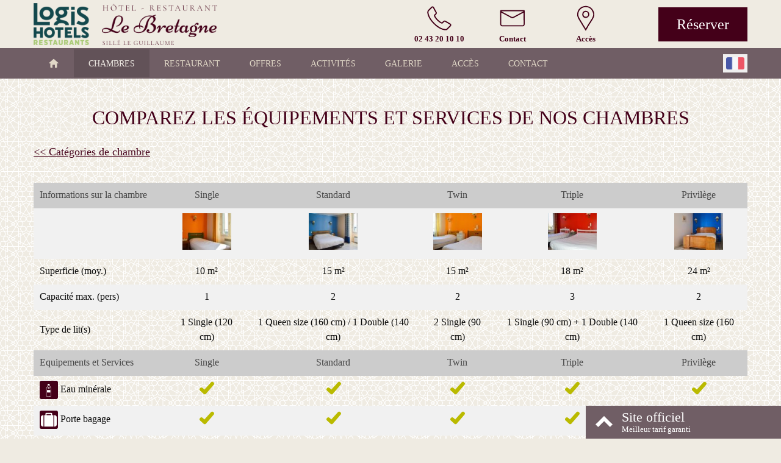

--- FILE ---
content_type: text/html; charset=UTF-8
request_url: https://hotelsarthe.com/fra/room_categories/compare
body_size: 25271
content:
<!DOCTYPE html><html class="no-js" lang="fr">

<head>

	<meta http-equiv="Content-Type" content="text/html; charset=utf-8" />
	<meta name="viewport" content="width=device-width, initial-scale=1.0" />

	<link rel="dns-prefetch" href="//https://static-otelico.com">
	<link rel="preconnect" href="https://static-otelico.com" crossorigin />
	<link rel="dns-prefetch" href="//otelico-analytics.com/">

	

	
		<!-- Google tag (gtag.js) -->
		<script async src="https://www.googletagmanager.com/gtag/js?id=G-B3HK46YRLQ"></script>
		<script>
			window.dataLayer = window.dataLayer || [];

			function gtag() {
				dataLayer.push(arguments);
			}
			gtag('js', new Date());

			gtag('config', 'G-B3HK46YRLQ');
		</script>

	
	
	
	
	<title>
	Comparez nos chambres | Logis Hotel Le Bretagne & Restaurant, Sillé le Guillaume</title>

	<meta name="description" content="Comparez les équipements et services de nos chambres" />




<script type="application/ld+json">
	{"@context":"http:\/\/schema.org","@type":"Hotel","name":"Logis Hotel Le Bretagne & Restaurant","description":"","address":{"@type":"PostalAddress","addressCountry":"France","addressLocality":"Sill\u00e9 le Guillaume","postalCode":"72140","streetAddress":"1 place de la Croix d'Or "},"telephone":"02 43 20 10 10","email":"hotelrestaurantlebretagne@wanadoo.fr","image":"\/cache\/le_bretagne_sarthe\/hotel-restaurant-le-bretagne-Sille_le-Guillaume_39.jpg"}</script>



<link rel="alternate" hreflang="fr" href="https://hotelsarthe.com/fra/room_categories/compare" /><link rel="alternate" hreflang="en" href="https://hotelsarthe.com/eng/room_categories/compare" />
	
	<link rel="icon" href="/Themes/le_bretagne_sarthe/favicon.png " type="image/x-icon">

	
<link rel="stylesheet" type="text/css" href="/min-css?f=/foundation/foundation,/Layouts/logis/css/logis,modules/room_categories/room_categories__compare,/Themes/le_bretagne_sarthe/css/app"/><link rel="stylesheet" type="text/css" href="/min-css?f=jConfirm/jquery.confirm,widgets/languageSelector,widgets/serviceIcons,widgets/widgetCarousel,widgets/carouselTag,/js/plugins/owlCarousel/assets/owl.carousel.min,/js/plugins/owlCarousel/assets/owl.theme.default.min,/js/plugins/fancybox3/jquery.fancybox.min" media="print" onload="this.media=&quot;all&quot;"/>

<link rel="stylesheet" href="https://unpkg.com/leaflet@1.4.0/dist/leaflet.css" media="print" onload="this.media='all'">


	
	


	
</head>

<body  class="desktop lang_fra mod__room_categories mod__compare">

	
	
<header>

	<div class="row " ><div class="columns small-12 medium-6  brand-column" id="brand" ><p class="title"><a href="/"><img src="https://static-otelico.com/Themes/le_bretagne_sarthe/img/logo-logis-bretagne.png" alt="Logis Hotel Le Bretagne &amp; Restaurant"/></a></p></div><div class="columns small-6 medium-4 " >


<ul id="contact_links">

	
		<li class="container_telephone">
			<a class="has-tooltip" title="02 43 20 10 10" href="tel:0243201010">

				<svg xmlns="http://www.w3.org/2000/svg" viewBox="0 0 100 100"><path d="M90.72,71.83h0a6.25,6.25,0,0,0-3-3.89l-15.9-9.4-.56-.24a6.86,6.86,0,0,0-2.76-.54,7,7,0,0,0-4.93,1.9l-4.43,4.53-.56-.11a8.35,8.35,0,0,1-2.33-1,39.52,39.52,0,0,1-4.56-3,59.74,59.74,0,0,1-6.4-5.73,49.36,49.36,0,0,1-5.54-6.19,53.31,53.31,0,0,1-2.88-4.61,12.29,12.29,0,0,1-1.21-3l3.76-3.76a7.09,7.09,0,0,0,2-3.65,6,6,0,0,0-.6-4.19L31.94,12.27l-.08-.13a8.91,8.91,0,0,0-2-2.05,5.27,5.27,0,0,0-3-.94,5.46,5.46,0,0,0-4,1.79l-11,11a9,9,0,0,0-1.81,2.5l-.17.42a10.21,10.21,0,0,0-.7,2.5v.19c0,.19,0,.62-.09,1.4a17.68,17.68,0,0,0,.32,4.63,43.32,43.32,0,0,0,1.67,6.5,60.09,60.09,0,0,0,3.63,8.29A83,83,0,0,0,21,58.24a100,100,0,0,0,9.79,11.12,88.37,88.37,0,0,0,14,11.77A73.72,73.72,0,0,0,56.63,87.6a36.81,36.81,0,0,0,9.11,2.73,50.45,50.45,0,0,0,5.35.52h1.67l.21,0a9.5,9.5,0,0,0,2.91-.89,8.79,8.79,0,0,0,2.42-1.77l11-10.91A5.34,5.34,0,0,0,90.72,71.83Zm-19.63,15c-.9,0-2.73-.22-4.85-.48a33,33,0,0,1-8.09-2.47A69.84,69.84,0,0,1,47,77.77,84.68,84.68,0,0,1,33.61,66.54a97.27,97.27,0,0,1-9.39-10.65,79.64,79.64,0,0,1-5.95-9.36,54.7,54.7,0,0,1-3.38-7.71,39,39,0,0,1-1.53-5.92,14.51,14.51,0,0,1-.28-3.55c.07-.65.1-1.21.11-1.65a8.07,8.07,0,0,1,.45-1.42l.08-.22a5.41,5.41,0,0,1,1-1.3l11-11a1.54,1.54,0,0,1,1.18-.61,1.27,1.27,0,0,1,.65.16,5,5,0,0,1,.94,1l8.76,16.64a2.07,2.07,0,0,1,.19,1.54A3.11,3.11,0,0,1,36.58,34l-4,4a4.05,4.05,0,0,0-.67,1,3.23,3.23,0,0,0-.3,1.57l0,.25a15.2,15.2,0,0,0,1.71,4.62c.73,1.36,1.79,3,3.15,5a53.7,53.7,0,0,0,6,6.72,61.6,61.6,0,0,0,6.83,6.1,42.76,42.76,0,0,0,5,3.25A11.83,11.83,0,0,0,57.9,68l1.1.22.29,0a3.1,3.1,0,0,0,1.4-.31,3.86,3.86,0,0,0,1-.69l4.61-4.71a2.88,2.88,0,0,1,2.16-.79,2.67,2.67,0,0,1,1.18.22l16,9.41a2.25,2.25,0,0,1,1.18,1.49,1.36,1.36,0,0,1-.38,1.56l-11,10.91a5.07,5.07,0,0,1-2.94,1.51Z"/></svg>
									<span class="contact_link_text">
						<span itemprop="telephone" class="telephone">02 43 20 10 10</span>
					</span>
							</a>
		</li>

	
	
		<li class="container_email">
			<a href="/fra/contact"> <svg version="1.1" id="Calque_1" xmlns="http://www.w3.org/2000/svg" xmlns:xlink="http://www.w3.org/1999/xlink" x="0px" y="0px" viewBox="0 0 100 100" style="enable-background:new 0 0 100 100" xml:space="preserve"><path d="M91.7,26.3v-0.1c0.1-1.5-0.3-2.9-1.2-3.8c-0.4-0.2-0.8-0.4-1.2-0.4v0h-1.8H12.1h-1.5v0C10,22,9.5,22.1,9,22.5 c-1,0.9-1.5,2.4-1.3,3.9v43c0,3.9,3.4,8.3,6.4,8.3h71.3c3,0,6.4-4.3,6.4-8.3C91.8,62.7,91.8,29.3,91.7,26.3z M86.3,27 c-2.5,1.2-33.2,17.8-33.5,17.9c-2,0.8-4.2,0.8-6.2,0C45.4,44.3,15.2,28.1,13.2,27c-0.4-0.2-0.8-0.6-1.1-1h75.3 C87.1,26.4,86.7,26.8,86.3,27L86.3,27z M85.4,73.7L85.4,73.7l-71.3,0c-1.1-0.3-2-1.2-2.4-2.3V30.7c3.9,2.1,31.9,17.1,33.1,17.7 c3.1,1.5,6.8,1.5,9.9,0c1.7-1,28.9-15.6,33-17.7c0,10.2,0.1,30.4,0.1,40.6C87.4,72.5,86.5,73.4,85.4,73.7z"/></svg> <span class="contact_link_text">Contact</span></span></a>
		</li>
	

			<li class="container_location">

			<a href="/fra/directions"><svg xmlns="http://www.w3.org/2000/svg" viewBox="0 0 100 100"><defs><style>.a{fill:none;}</style></defs><path class="a" d="M90.1,47.3a25.32,25.32,0,0,0-1.3-4.7h0a30.54,30.54,0,0,0-1.3-3.2A26.74,26.74,0,0,0,62.4,22.8c-12,0-25.2,8-27,24.6v3.4c0,.2.1,1.4.1,2,1,7.9,7.2,16.3,11.9,24.2,5,8.5,10.2,16.7,15.3,25.1,3.2-5.4,6.3-10.9,9.4-16.2.8-1.6,1.8-3.1,2.7-4.6.6-1,1.6-2,2.1-2.9C82,69.3,90.1,60,90.1,51h0ZM62.6,59.6h0A9.66,9.66,0,0,1,53.3,53a9.43,9.43,0,0,1-.3-2.5V48.3c0-6.2,5.3-9,9.9-9A10.16,10.16,0,0,1,73,49.5,10.27,10.27,0,0,1,62.6,59.6Z"/><path d="M50.15,24.48c-5.91,0-11.9,3.78-11.9,11v2.2a10.35,10.35,0,0,0,.44,3.22,11.59,11.59,0,0,0,11.16,7.88,12.28,12.28,0,0,0,12.4-12.14A12.15,12.15,0,0,0,50.15,24.48Zm-.3,20.3a7.75,7.75,0,0,1-7.43-5.3,7.62,7.62,0,0,1-.17-1.8v-2.2c0-4.81,4.1-7,7.9-7a8.17,8.17,0,0,1,8.1,8.2A8.27,8.27,0,0,1,49.85,44.78Z"/><path d="M78,29.05A16.36,16.36,0,0,0,77,26.67c-.14-.32-.28-.63-.41-1C71.1,12.56,59.07,7.88,49.65,7.88c-12.58,0-27,8.25-29,26.38v3.62c0,.09,0,.34,0,.69s.06,1,.06,1.37l0,.19c.85,6.79,5.15,13.66,9.3,20.32,1,1.56,2,3.12,2.86,4.64,3.2,5.45,6.64,11,9.67,15.93l.3.49c1.78,2.89,3.57,5.78,5.34,8.7L50,93.07l1.7-2.87C53.49,87.13,55.29,84,57,81l.11-.2c1.32-2.28,2.62-4.55,4-6.9.53-1.07,1.19-2.13,1.84-3.19.27-.42.53-.85.78-1.27s.58-.81.91-1.24a12.42,12.42,0,0,0,1.22-1.71c1.31-2.31,2.85-4.68,4.34-7,4.48-6.92,9.12-14.08,9.12-21.4v-3.7A24,24,0,0,0,78,29.05ZM60.33,67.35q-.36.62-.75,1.23c-.69,1.11-1.4,2.26-2,3.39-1.27,2.18-2.55,4.4-3.84,6.64l-.14.24c-1.22,2.12-2.46,4.28-3.72,6.44-1.27-2.08-2.54-4.14-3.82-6.21L46,78.87c-3.17-5.15-6.46-10.47-9.6-15.82-.93-1.55-1.91-3.12-2.91-4.72-3.9-6.25-7.93-12.7-8.71-18.59,0-.42,0-1-.07-1.45v-.12c0-.14,0-.25,0-.29V34.59c1.75-15.6,14.18-22.71,25-22.71A24.79,24.79,0,0,1,72.89,27.22c.15.37.32.75.5,1.14a15.63,15.63,0,0,1,.76,1.92l.07.2a27.45,27.45,0,0,1,1.13,3.9v3.7c0,6.14-4.31,12.79-8.48,19.23-1.52,2.35-3.09,4.77-4.47,7.2a10,10,0,0,1-.86,1.17A19.31,19.31,0,0,0,60.33,67.35Z"/></svg><span class="contact_link_text">Accès</span></a>
		</li>
	
	
</ul></div><div class="columns small-6 medium-2  btn-reservation-column" ><p><a href="/fra/reservations/reserve" id="btn-reservation" class="button success" target="_blank">Réserver</a></p> </div></div>
</header><!-- ./ header -->

	<nav class="primary-navigation-wrapper">


		
		<div class="row " ><div class="columns small-6 medium-11 " id="primary_navigation" ><ul class="menu_primary_navigation"><li class="home"><a href="/" title=""><svg version="1.1" xmlns="http://www.w3.org/2000/svg" xmlns:xlink="http://www.w3.org/1999/xlink" x="0" y="0" viewBox="0 0 800 800" enable-background="new 0 0 800 800" xml:space="preserve"><path d="M749 375.2L427.1 92.1c-15-13.2-39.3-13.2-54.1 0L51.2 375.2c-15 13.2-11 23.9 9 23.9h99.3V689c0 15.8 13 28.9 28.9 28.9h121.5V527.2c0-15.8 13-28.9 28.9-28.9h122.7c16 0 28.9 12.8 28.9 28.9v190.7h121.5c16 0 28.9-13 28.9-28.9V399h99.3C759.8 399 763.8 388.4 749 375.2z"/></svg> </a></li><li class="active"><a href="/fra/room_categories/compare" title="Chambres" class="active">Chambres</a></li><li><a href="/fra/restaurants" title="Restaurant">Restaurant</a></li><li><a href="/fra/promotions" title="Offres">Offres</a></li><li><a href="/fra/activities" title="Activités">Activités</a></li><li><a href="/fra/images" title="Galerie">Galerie</a></li><li><a href="/fra/directions" title="Accès">Accès</a></li><li><a href="/fra/contact" title="Contact">Contact</a></li></ul>
<a class="toggle-navigation left-off-canvas-toggle">
	<div class="hamburger hamburger--collapse " type="button">
		<span class="hamburger-box">
			<span class="hamburger-inner"></span>
		</span>
	</div>
	<span class="toggle-navigation__text">Menu</span>
</a></div><div class="columns small-6 medium-1  language-picker-wrapper" ><languagePicker></languagePicker><script src="/tags/languagePicker.tag" type="riot/tag"></script></div></div>
	</nav>

<!-- Off Canvas Menu -->
<aside class="left-off-canvas-menu off-canvas-menu">
	<p class="text-center">
				<a href="/fra/room_categories/compare">
			<img src="/img/flags/fre.png" alt="Fre"/>		</a>
		<a href="/eng/room_categories/compare">
			<img src="/img/flags/eng.png" alt="Eng"/>		</a>
	</p>

	<ul class="menu_primary_navigation"><li class="home"><a href="/" title=""><svg version="1.1" xmlns="http://www.w3.org/2000/svg" xmlns:xlink="http://www.w3.org/1999/xlink" x="0" y="0" viewBox="0 0 800 800" enable-background="new 0 0 800 800" xml:space="preserve"><path d="M749 375.2L427.1 92.1c-15-13.2-39.3-13.2-54.1 0L51.2 375.2c-15 13.2-11 23.9 9 23.9h99.3V689c0 15.8 13 28.9 28.9 28.9h121.5V527.2c0-15.8 13-28.9 28.9-28.9h122.7c16 0 28.9 12.8 28.9 28.9v190.7h121.5c16 0 28.9-13 28.9-28.9V399h99.3C759.8 399 763.8 388.4 749 375.2z"/></svg> </a></li><li class="active"><a href="/fra/room_categories/compare" title="Chambres" class="active">Chambres</a></li><li><a href="/fra/restaurants" title="Restaurant">Restaurant</a></li><li><a href="/fra/promotions" title="Offres">Offres</a></li><li><a href="/fra/activities" title="Activités">Activités</a></li><li><a href="/fra/images" title="Galerie">Galerie</a></li><li><a href="/fra/directions" title="Accès">Accès</a></li><li><a href="/fra/contact" title="Contact">Contact</a></li></ul>
	<div style="text-align: center; padding: 1rem;">
	<div itemscope itemtype="http://schema.org/LocalBusiness">

	<address>

					<strong>
				Logis Hotel Le Bretagne & Restaurant			</strong>
		
		<div itemprop="address" itemscope itemtype="http://schema.org/PostalAddress">
						<a href="/fra/directions" class="address">
				<span itemprop="streetAddress" class="street_address">1 place de la Croix d'Or</span>								<span itemprop="postalCode" class="post_code">72140</span>				<span itemprop="addressLocality" class="city">Sillé le Guillaume</span>				<span itemprop="country-name" class="country">France</span>			</a>

			
			
			
		</div>
		<p>
							<span itemprop="telephone" class="telephone">02 43 20 10 10</span><br />
			
							<span itemprop="email" class="mail">hotelrestaurantlebretagne (at) wanadoo (dot) fr</span><br />
			
					</p>

	</address>
</div></div></aside>
<main>

	<div class="row " ><div class="columns small-12 medium-12 medium-centered " id="primary_content" role="main" ><div id="user_content">
<h1>Comparez les équipements et services de nos chambres</h1>
<p>
	<a href="/fra/room_categories" onclick="parent.$.fancybox.close();">&lt;&lt; Catégories de chambre</a></p>

<div class="compare-view-topscroll">
	<div class="scroll-wrapper-1">
	</div>
</div>

<div class="compare-view">
	<div class="scroll-wrapper-2">
		<table class="room_categories__compare_table">
			

			<tr class="room_categories__compare_section_title">

				<td>Informations sur la chambre</td>
				<td class="text-center">Single</td><td class="text-center">Standard</td><td class="text-center">Twin</td><td class="text-center">Triple</td><td class="text-center">Privilège</td>
			</tr>

			<tr>
				<td>&nbsp;</td>

								<td class="text-center">
					<a href="/fra/room_categories/view/2/single"><img src="https://static-otelico.com/cache/le_bretagne_sarthe/c100/hotel-restaurant-le-bretagne-Sille_le-Guillaume_13.jpg" style="width:80px; height:60px;margin:0 auto 5px;" alt="hotel restaurant le bretagne Sille le Guillaume 13"/></a>				</td>
								<td class="text-center">
					<a href="/fra/room_categories/view/1/standard"><img src="https://static-otelico.com/cache/le_bretagne_sarthe/c100/hotel-restaurant-le-bretagne-Sille_le-Guillaume_18_1.jpg" style="width:80px; height:60px;margin:0 auto 5px;" alt="hotel restaurant le bretagne Sille le Guillaume 18 1"/></a>				</td>
								<td class="text-center">
					<a href="/fra/room_categories/view/4/twin"><img src="https://static-otelico.com/cache/le_bretagne_sarthe/c100/hotel-restaurant-le-bretagne-Sille_le-Guillaume_22.jpg" style="width:80px; height:60px;margin:0 auto 5px;" alt="hotel restaurant le bretagne Sille le Guillaume 22"/></a>				</td>
								<td class="text-center">
					<a href="/fra/room_categories/view/5/triple"><img src="https://static-otelico.com/cache/le_bretagne_sarthe/c100/hotel-restaurant-le-bretagne-Sille_le-Guillaume_21.jpg" style="width:80px; height:60px;margin:0 auto 5px;" alt="hotel restaurant le bretagne Sille le Guillaume 21"/></a>				</td>
								<td class="text-center">
					<a href="/fra/room_categories/view/3/privilege"><img src="https://static-otelico.com/cache/le_bretagne_sarthe/c100/hotel-restaurant-le-bretagne-Sille_le-Guillaume_11.jpg" style="width:80px; height:60px;margin:0 auto 5px;" alt="hotel restaurant le bretagne Sille le Guillaume 11"/></a>				</td>
							</tr>

			<tr>
				<td>Superficie (moy.)</td>
				<td class="text-center">10 m²</td><td class="text-center">15 m²</td><td class="text-center">15 m²</td><td class="text-center">18 m²</td><td class="text-center">24 m²</td>			</tr>

			<tr>
				<td>Capacité max. (pers) </td>
				<td class="text-center">1</td><td class="text-center">2</td><td class="text-center">2</td><td class="text-center">3</td><td class="text-center">2</td>			</tr>

			<tr>
				<td>Type de lit(s)</td>

				<td class="text-center">1 Single (120 cm)</td><td class="text-center">1 Queen size (160 cm) / 1 Double (140 cm)</td><td class="text-center">2 Single (90 cm)</td><td class="text-center">1 Single (90 cm) + 1 Double (140 cm)</td><td class="text-center">1 Queen size (160 cm)</td>
			</tr>

			<tr class="room_categories__compare_section_title persist-header">

				<td class="room_categories__compare_section_title">Equipements et Services</td>

				<td class="text-center">Single</td><td class="text-center">Standard</td><td class="text-center">Twin</td><td class="text-center">Triple</td><td class="text-center">Privilège</td>
			</tr>

			
				<tr>
					<td class="room_categories__compare_service_container"><span id="eau_minerale" class="has-tooltip tooltipstered room_categories__compare_service"> <!DOCTYPE svg PUBLIC "-//W3C//DTD SVG 1.1//EN" "http://www.w3.org/Graphics/SVG/1.1/DTD/svg11.dtd"><svg version="1.1" id="Layer_1" xmlns="http://www.w3.org/2000/svg" xmlns:xlink="http://www.w3.org/1999/xlink" x="0px" y="0px" width="64px" height="64px" viewBox="0 0 64 64" enable-background="new 0 0 64 64" xml:space="preserve"><g id="Layer_2" display="none"><rect x="1.5" y="7.667" display="inline" fill="#3A0303" width="61" height="52.298"/></g><g><path fill="#FFFFFF" d="M41.523,25c0-0.117-0.035-0.237-0.092-0.347L35.2,13.259c-0.071-0.127-0.181-0.224-0.306-0.287 c0.252-0.301,0.422-0.68,0.422-1.108V8.819c0.003-0.959-0.775-1.738-1.735-1.738h-4.1c-0.963,0-1.742,0.779-1.742,1.738v3.045 c0,0.428,0.17,0.807,0.425,1.108c-0.124,0.063-0.23,0.16-0.301,0.287l-6.232,11.397c-0.06,0.106-0.092,0.227-0.092,0.344v30.097 c0,0.042,0.003,0.08,0.011,0.123c-0.007,0.067-0.011,0.131-0.011,0.198c0,1.986,1.738,4.299,3.973,4.299 c1.268,0,2.316-0.709,3.006-1.63c0.694,0.921,1.742,1.63,3.009,1.63c1.271,0,2.316-0.709,3.01-1.63 c0.694,0.921,1.738,1.63,3.01,1.63c2.237,0,3.977-2.313,3.977-4.299c0-0.063-0.008-0.121-0.015-0.195 c0.007-0.042,0.015-0.081,0.015-0.126V25z M40.068,54.873c-0.032,0.1-0.043,0.202-0.028,0.309c0,0.008,0.028,0.23,0.028,0.237 c0,1.282-1.165,2.847-2.521,2.847c-1.102,0-1.979-0.991-2.33-1.912c-0.105-0.279-0.379-0.468-0.68-0.468s-0.566,0.188-0.676,0.468 c-0.354,0.921-1.229,1.912-2.334,1.912s-1.982-0.991-2.33-1.912c-0.212-0.56-1.144-0.56-1.356,0 c-0.347,0.921-1.225,1.912-2.33,1.912c-1.359,0-2.521-1.568-2.521-2.847l0.028-0.237c0.011-0.092,0-0.19-0.028-0.283v-29.71 l5.938-10.856h5.209l5.931,10.856V54.873z"/><path fill="#FFFFFF" d="M24.701,33.99v7.212c0,0.815,0.662,1.473,1.477,1.473h10.704c0.814,0,1.477-0.657,1.477-1.473V33.99 c0-0.814-0.662-1.477-1.477-1.477H26.177C25.363,32.514,24.701,33.176,24.701,33.99z"/><ellipse fill="#FFFFFF" cx="31.527" cy="24.065" rx="4.422" ry="2.379"/></g></svg> </span> Eau minérale</td><td class="text-center"><span class="room_categories__compare_has_service_true"><svg version="1.1" id="Capa_1" xmlns="http://www.w3.org/2000/svg" xmlns:xlink="http://www.w3.org/1999/xlink" x="0px" y="0px" width="490.434px" height="490.433px" viewBox="0 0 490.434 490.433" style="enable-background:new 0 0 490.434 490.433" xml:space="preserve"><g><path d="M472.003,58.36l-13.132-11.282c-21.798-18.732-54.554-16.644-73.799,4.697L165.39,295.359l-66.312-57.112 c-21.775-18.753-54.536-16.707-73.804,4.611l-11.611,12.848c-9.416,10.413-14.305,24.149-13.595,38.18 c0.717,14.023,6.973,27.188,17.402,36.6l121.553,111.311c10.524,9.883,24.628,15.037,39.044,14.272 c14.416-0.763,27.894-7.386,37.311-18.329l262.245-304.71c9.162-10.646,13.717-24.494,12.661-38.496 C489.229,80.522,482.655,67.512,472.003,58.36z"/></g></svg> </span></td><td class="text-center"><span class="room_categories__compare_has_service_true"><svg version="1.1" id="Capa_1" xmlns="http://www.w3.org/2000/svg" xmlns:xlink="http://www.w3.org/1999/xlink" x="0px" y="0px" width="490.434px" height="490.433px" viewBox="0 0 490.434 490.433" style="enable-background:new 0 0 490.434 490.433" xml:space="preserve"><g><path d="M472.003,58.36l-13.132-11.282c-21.798-18.732-54.554-16.644-73.799,4.697L165.39,295.359l-66.312-57.112 c-21.775-18.753-54.536-16.707-73.804,4.611l-11.611,12.848c-9.416,10.413-14.305,24.149-13.595,38.18 c0.717,14.023,6.973,27.188,17.402,36.6l121.553,111.311c10.524,9.883,24.628,15.037,39.044,14.272 c14.416-0.763,27.894-7.386,37.311-18.329l262.245-304.71c9.162-10.646,13.717-24.494,12.661-38.496 C489.229,80.522,482.655,67.512,472.003,58.36z"/></g></svg> </span></td><td class="text-center"><span class="room_categories__compare_has_service_true"><svg version="1.1" id="Capa_1" xmlns="http://www.w3.org/2000/svg" xmlns:xlink="http://www.w3.org/1999/xlink" x="0px" y="0px" width="490.434px" height="490.433px" viewBox="0 0 490.434 490.433" style="enable-background:new 0 0 490.434 490.433" xml:space="preserve"><g><path d="M472.003,58.36l-13.132-11.282c-21.798-18.732-54.554-16.644-73.799,4.697L165.39,295.359l-66.312-57.112 c-21.775-18.753-54.536-16.707-73.804,4.611l-11.611,12.848c-9.416,10.413-14.305,24.149-13.595,38.18 c0.717,14.023,6.973,27.188,17.402,36.6l121.553,111.311c10.524,9.883,24.628,15.037,39.044,14.272 c14.416-0.763,27.894-7.386,37.311-18.329l262.245-304.71c9.162-10.646,13.717-24.494,12.661-38.496 C489.229,80.522,482.655,67.512,472.003,58.36z"/></g></svg> </span></td><td class="text-center"><span class="room_categories__compare_has_service_true"><svg version="1.1" id="Capa_1" xmlns="http://www.w3.org/2000/svg" xmlns:xlink="http://www.w3.org/1999/xlink" x="0px" y="0px" width="490.434px" height="490.433px" viewBox="0 0 490.434 490.433" style="enable-background:new 0 0 490.434 490.433" xml:space="preserve"><g><path d="M472.003,58.36l-13.132-11.282c-21.798-18.732-54.554-16.644-73.799,4.697L165.39,295.359l-66.312-57.112 c-21.775-18.753-54.536-16.707-73.804,4.611l-11.611,12.848c-9.416,10.413-14.305,24.149-13.595,38.18 c0.717,14.023,6.973,27.188,17.402,36.6l121.553,111.311c10.524,9.883,24.628,15.037,39.044,14.272 c14.416-0.763,27.894-7.386,37.311-18.329l262.245-304.71c9.162-10.646,13.717-24.494,12.661-38.496 C489.229,80.522,482.655,67.512,472.003,58.36z"/></g></svg> </span></td><td class="text-center"><span class="room_categories__compare_has_service_true"><svg version="1.1" id="Capa_1" xmlns="http://www.w3.org/2000/svg" xmlns:xlink="http://www.w3.org/1999/xlink" x="0px" y="0px" width="490.434px" height="490.433px" viewBox="0 0 490.434 490.433" style="enable-background:new 0 0 490.434 490.433" xml:space="preserve"><g><path d="M472.003,58.36l-13.132-11.282c-21.798-18.732-54.554-16.644-73.799,4.697L165.39,295.359l-66.312-57.112 c-21.775-18.753-54.536-16.707-73.804,4.611l-11.611,12.848c-9.416,10.413-14.305,24.149-13.595,38.18 c0.717,14.023,6.973,27.188,17.402,36.6l121.553,111.311c10.524,9.883,24.628,15.037,39.044,14.272 c14.416-0.763,27.894-7.386,37.311-18.329l262.245-304.71c9.162-10.646,13.717-24.494,12.661-38.496 C489.229,80.522,482.655,67.512,472.003,58.36z"/></g></svg> </span></td>				</tr>

			
				<tr>
					<td class="room_categories__compare_service_container"><span id="" class="has-tooltip tooltipstered room_categories__compare_service"><?xml version="1.0" encoding="iso-8859-1"?><svg version="1.1" id="Capa_1" xmlns="http://www.w3.org/2000/svg" xmlns:xlink="http://www.w3.org/1999/xlink" x="0px" y="0px" width="511.626px" height="511.627px" viewBox="0 0 511.626 511.627" style="enable-background:new 0 0 511.626 511.627" xml:space="preserve"><g><g><path d="M18.842,128.48C6.28,141.043,0,156.08,0,173.588v237.537c0,17.515,6.28,32.552,18.842,45.111 c12.563,12.565,27.6,18.842,45.111,18.842h18.271V109.634H63.953C46.438,109.634,31.402,115.917,18.842,128.48z" fill="#ffffff" /><path d="M365.446,63.955c0-7.614-2.663-14.084-7.994-19.414c-5.325-5.33-11.8-7.993-19.411-7.993H173.589 c-7.612,0-14.083,2.663-19.414,7.993c-5.33,5.327-7.994,11.799-7.994,19.414v45.679h-36.545v365.444h292.359V109.634h-36.549 V63.955z M328.904,109.634H182.725V73.091h146.179V109.634z" fill="#ffffff"/><path d="M492.785,128.48c-12.563-12.562-27.601-18.846-45.111-18.846h-18.274v365.444h18.274c17.511,0,32.548-6.276,45.111-18.842 c12.559-12.56,18.842-27.597,18.842-45.111V173.588C511.626,156.08,505.343,141.043,492.785,128.48z" fill="#ffffff"/></g></g></svg> </span> Porte bagage</td><td class="text-center"><span class="room_categories__compare_has_service_true"><svg version="1.1" id="Capa_1" xmlns="http://www.w3.org/2000/svg" xmlns:xlink="http://www.w3.org/1999/xlink" x="0px" y="0px" width="490.434px" height="490.433px" viewBox="0 0 490.434 490.433" style="enable-background:new 0 0 490.434 490.433" xml:space="preserve"><g><path d="M472.003,58.36l-13.132-11.282c-21.798-18.732-54.554-16.644-73.799,4.697L165.39,295.359l-66.312-57.112 c-21.775-18.753-54.536-16.707-73.804,4.611l-11.611,12.848c-9.416,10.413-14.305,24.149-13.595,38.18 c0.717,14.023,6.973,27.188,17.402,36.6l121.553,111.311c10.524,9.883,24.628,15.037,39.044,14.272 c14.416-0.763,27.894-7.386,37.311-18.329l262.245-304.71c9.162-10.646,13.717-24.494,12.661-38.496 C489.229,80.522,482.655,67.512,472.003,58.36z"/></g></svg> </span></td><td class="text-center"><span class="room_categories__compare_has_service_true"><svg version="1.1" id="Capa_1" xmlns="http://www.w3.org/2000/svg" xmlns:xlink="http://www.w3.org/1999/xlink" x="0px" y="0px" width="490.434px" height="490.433px" viewBox="0 0 490.434 490.433" style="enable-background:new 0 0 490.434 490.433" xml:space="preserve"><g><path d="M472.003,58.36l-13.132-11.282c-21.798-18.732-54.554-16.644-73.799,4.697L165.39,295.359l-66.312-57.112 c-21.775-18.753-54.536-16.707-73.804,4.611l-11.611,12.848c-9.416,10.413-14.305,24.149-13.595,38.18 c0.717,14.023,6.973,27.188,17.402,36.6l121.553,111.311c10.524,9.883,24.628,15.037,39.044,14.272 c14.416-0.763,27.894-7.386,37.311-18.329l262.245-304.71c9.162-10.646,13.717-24.494,12.661-38.496 C489.229,80.522,482.655,67.512,472.003,58.36z"/></g></svg> </span></td><td class="text-center"><span class="room_categories__compare_has_service_true"><svg version="1.1" id="Capa_1" xmlns="http://www.w3.org/2000/svg" xmlns:xlink="http://www.w3.org/1999/xlink" x="0px" y="0px" width="490.434px" height="490.433px" viewBox="0 0 490.434 490.433" style="enable-background:new 0 0 490.434 490.433" xml:space="preserve"><g><path d="M472.003,58.36l-13.132-11.282c-21.798-18.732-54.554-16.644-73.799,4.697L165.39,295.359l-66.312-57.112 c-21.775-18.753-54.536-16.707-73.804,4.611l-11.611,12.848c-9.416,10.413-14.305,24.149-13.595,38.18 c0.717,14.023,6.973,27.188,17.402,36.6l121.553,111.311c10.524,9.883,24.628,15.037,39.044,14.272 c14.416-0.763,27.894-7.386,37.311-18.329l262.245-304.71c9.162-10.646,13.717-24.494,12.661-38.496 C489.229,80.522,482.655,67.512,472.003,58.36z"/></g></svg> </span></td><td class="text-center"><span class="room_categories__compare_has_service_true"><svg version="1.1" id="Capa_1" xmlns="http://www.w3.org/2000/svg" xmlns:xlink="http://www.w3.org/1999/xlink" x="0px" y="0px" width="490.434px" height="490.433px" viewBox="0 0 490.434 490.433" style="enable-background:new 0 0 490.434 490.433" xml:space="preserve"><g><path d="M472.003,58.36l-13.132-11.282c-21.798-18.732-54.554-16.644-73.799,4.697L165.39,295.359l-66.312-57.112 c-21.775-18.753-54.536-16.707-73.804,4.611l-11.611,12.848c-9.416,10.413-14.305,24.149-13.595,38.18 c0.717,14.023,6.973,27.188,17.402,36.6l121.553,111.311c10.524,9.883,24.628,15.037,39.044,14.272 c14.416-0.763,27.894-7.386,37.311-18.329l262.245-304.71c9.162-10.646,13.717-24.494,12.661-38.496 C489.229,80.522,482.655,67.512,472.003,58.36z"/></g></svg> </span></td><td class="text-center"><span class="room_categories__compare_has_service_true"><svg version="1.1" id="Capa_1" xmlns="http://www.w3.org/2000/svg" xmlns:xlink="http://www.w3.org/1999/xlink" x="0px" y="0px" width="490.434px" height="490.433px" viewBox="0 0 490.434 490.433" style="enable-background:new 0 0 490.434 490.433" xml:space="preserve"><g><path d="M472.003,58.36l-13.132-11.282c-21.798-18.732-54.554-16.644-73.799,4.697L165.39,295.359l-66.312-57.112 c-21.775-18.753-54.536-16.707-73.804,4.611l-11.611,12.848c-9.416,10.413-14.305,24.149-13.595,38.18 c0.717,14.023,6.973,27.188,17.402,36.6l121.553,111.311c10.524,9.883,24.628,15.037,39.044,14.272 c14.416-0.763,27.894-7.386,37.311-18.329l262.245-304.71c9.162-10.646,13.717-24.494,12.661-38.496 C489.229,80.522,482.655,67.512,472.003,58.36z"/></g></svg> </span></td>				</tr>

			
				<tr>
					<td class="room_categories__compare_service_container"><span id="" class="has-tooltip tooltipstered room_categories__compare_service"><svg viewBox="-36 0 512 512" xmlns="http://www.w3.org/2000/svg"><path fill="#ffffff" d="m220 300c71.683594 0 130-58.316406 130-130s-58.316406-130-130-130-130 58.316406-130 130 58.316406 130 130 130zm0-240c60.652344 0 110 49.347656 110 110s-49.347656 110-110 110-110-49.347656-110-110 49.347656-110 110-110zm0 0" /><path fill="#ffffff" d="m209.601562 247.699219c2.769532 0 5.449219-1.160157 7.328126-3.1875l20.410156-21.992188c3.75-4.050781 3.511718-10.390625-.53125-14.140625-1.859375-1.71875-4.269532-2.667968-6.796875-2.667968-2.78125 0-5.453125 1.167968-7.332031 3.199218l-20.410157 21.988282c-1.820312 1.960937-2.757812 4.511718-2.660156 7.179687.101563 2.671875 1.230469 5.140625 3.191406 6.953125 1.847657 1.730469 4.269531 2.667969 6.800781 2.667969zm0 0"/><path fill="#ffffff" d="m257.210938 196.390625c2.777343 0 5.449218-1.160156 7.339843-3.199219 3.75-4.042968 3.507813-10.382812-.53125-14.132812-1.859375-1.71875-4.269531-2.667969-6.800781-2.667969-2.777344 0-5.449219 1.167969-7.339844 3.199219-3.75 4.039062-3.507812 10.378906.53125 14.128906 1.859375 1.722656 4.269532 2.671875 6.800782 2.671875zm0 0"/><path fill="#ffffff" d="m253.222656 247.464844c1.9375 1.832031 4.410156 2.738281 6.878906 2.738281 2.648438 0 5.292969-1.046875 7.261719-3.125l18-19c3.796875-4.007813 3.625-10.335937-.382812-14.136719-4.011719-3.796875-10.339844-3.625-14.136719.382813l-18 19c-3.800781 4.011719-3.628906 10.339843.378906 14.140625zm0 0"/><path fill="#ffffff" d="m410 140h-22.652344c-14.207031-79.480469-83.84375-140-167.347656-140s-153.140625 60.519531-167.347656 140h-22.652344c-16.542969 0-30 13.457031-30 30 0 8.863281 3.867188 16.839844 10 22.335938v8.664062c0 59.488281 22.191406 113.546875 62.480469 152.214844 30.832031 29.585937 70.214843 48.597656 113.3125 55.183594.824219 3.800781 2.257812 7.375 4.207031 10.609374v36.992188h-24.5c-25.363281 0-46 20.636719-46 46 0 5.523438 4.476562 10 10 10h181c5.523438 0 10-4.476562 10-10 0-25.363281-20.636719-46-46-46h-24.5v-36.992188c1.945312-3.234374 3.382812-6.804687 4.203125-10.597656 43.101563-6.585937 82.484375-25.605468 113.3125-55.195312 40.292969-38.667969 62.484375-92.726563 62.484375-152.214844v-8.664062c6.132812-5.496094 10-13.472657 10-22.335938 0-16.542969-13.457031-30-30-30zm-190-120c82.710938 0 150 67.289062 150 150s-67.289062 150-150 150-150-67.289062-150-150 67.289062-150 150-150zm-200 150c0-5.515625 4.484375-10 10-10h20.300781c-.191406 3.308594-.300781 6.640625-.300781 10s.109375 6.691406.300781 10h-20.300781c-5.515625 0-10-4.484375-10-10zm254.5 306c10.796875 0 20.074219 6.613281 24 16h-157c3.925781-9.386719 13.203125-16 24-16zm-54.5-60c-8.269531 0-15-6.730469-15-15s6.730469-15 15-15 15 6.730469 15 15-6.730469 15-15 15zm10 18.535156v21.464844h-20v-21.464844c3.171875.949219 6.523438 1.464844 10 1.464844s6.828125-.515625 10-1.464844zm180-233.535156c0 97.125-65.683594 172.816406-157.347656 187.421875-5.0625-13.101563-17.785156-22.421875-32.652344-22.421875-14.871094 0-27.59375 9.324219-32.65625 22.433594-91.664062-14.609375-157.34375-90.308594-157.34375-187.433594v-1h22.652344c14.207031 79.480469 83.84375 140 167.347656 140s153.140625-60.519531 167.347656-140h22.652344zm0-21h-20.300781c.191406-3.308594.300781-6.640625.300781-10s-.109375-6.691406-.300781-10h20.300781c5.515625 0 10 4.484375 10 10s-4.484375 10-10 10zm0 0"/></svg></span> Miroir grossissant</td><td class="text-center"><span class="room_categories__compare_has_service_true"><svg version="1.1" id="Capa_1" xmlns="http://www.w3.org/2000/svg" xmlns:xlink="http://www.w3.org/1999/xlink" x="0px" y="0px" width="490.434px" height="490.433px" viewBox="0 0 490.434 490.433" style="enable-background:new 0 0 490.434 490.433" xml:space="preserve"><g><path d="M472.003,58.36l-13.132-11.282c-21.798-18.732-54.554-16.644-73.799,4.697L165.39,295.359l-66.312-57.112 c-21.775-18.753-54.536-16.707-73.804,4.611l-11.611,12.848c-9.416,10.413-14.305,24.149-13.595,38.18 c0.717,14.023,6.973,27.188,17.402,36.6l121.553,111.311c10.524,9.883,24.628,15.037,39.044,14.272 c14.416-0.763,27.894-7.386,37.311-18.329l262.245-304.71c9.162-10.646,13.717-24.494,12.661-38.496 C489.229,80.522,482.655,67.512,472.003,58.36z"/></g></svg> </span></td><td class="text-center"><span class="room_categories__compare_has_service_true"><svg version="1.1" id="Capa_1" xmlns="http://www.w3.org/2000/svg" xmlns:xlink="http://www.w3.org/1999/xlink" x="0px" y="0px" width="490.434px" height="490.433px" viewBox="0 0 490.434 490.433" style="enable-background:new 0 0 490.434 490.433" xml:space="preserve"><g><path d="M472.003,58.36l-13.132-11.282c-21.798-18.732-54.554-16.644-73.799,4.697L165.39,295.359l-66.312-57.112 c-21.775-18.753-54.536-16.707-73.804,4.611l-11.611,12.848c-9.416,10.413-14.305,24.149-13.595,38.18 c0.717,14.023,6.973,27.188,17.402,36.6l121.553,111.311c10.524,9.883,24.628,15.037,39.044,14.272 c14.416-0.763,27.894-7.386,37.311-18.329l262.245-304.71c9.162-10.646,13.717-24.494,12.661-38.496 C489.229,80.522,482.655,67.512,472.003,58.36z"/></g></svg> </span></td><td class="text-center"><span class="room_categories__compare_has_service_true"><svg version="1.1" id="Capa_1" xmlns="http://www.w3.org/2000/svg" xmlns:xlink="http://www.w3.org/1999/xlink" x="0px" y="0px" width="490.434px" height="490.433px" viewBox="0 0 490.434 490.433" style="enable-background:new 0 0 490.434 490.433" xml:space="preserve"><g><path d="M472.003,58.36l-13.132-11.282c-21.798-18.732-54.554-16.644-73.799,4.697L165.39,295.359l-66.312-57.112 c-21.775-18.753-54.536-16.707-73.804,4.611l-11.611,12.848c-9.416,10.413-14.305,24.149-13.595,38.18 c0.717,14.023,6.973,27.188,17.402,36.6l121.553,111.311c10.524,9.883,24.628,15.037,39.044,14.272 c14.416-0.763,27.894-7.386,37.311-18.329l262.245-304.71c9.162-10.646,13.717-24.494,12.661-38.496 C489.229,80.522,482.655,67.512,472.003,58.36z"/></g></svg> </span></td><td class="text-center"><span class="room_categories__compare_has_service_true"><svg version="1.1" id="Capa_1" xmlns="http://www.w3.org/2000/svg" xmlns:xlink="http://www.w3.org/1999/xlink" x="0px" y="0px" width="490.434px" height="490.433px" viewBox="0 0 490.434 490.433" style="enable-background:new 0 0 490.434 490.433" xml:space="preserve"><g><path d="M472.003,58.36l-13.132-11.282c-21.798-18.732-54.554-16.644-73.799,4.697L165.39,295.359l-66.312-57.112 c-21.775-18.753-54.536-16.707-73.804,4.611l-11.611,12.848c-9.416,10.413-14.305,24.149-13.595,38.18 c0.717,14.023,6.973,27.188,17.402,36.6l121.553,111.311c10.524,9.883,24.628,15.037,39.044,14.272 c14.416-0.763,27.894-7.386,37.311-18.329l262.245-304.71c9.162-10.646,13.717-24.494,12.661-38.496 C489.229,80.522,482.655,67.512,472.003,58.36z"/></g></svg> </span></td><td class="text-center"><span class="room_categories__compare_has_service_true"><svg version="1.1" id="Capa_1" xmlns="http://www.w3.org/2000/svg" xmlns:xlink="http://www.w3.org/1999/xlink" x="0px" y="0px" width="490.434px" height="490.433px" viewBox="0 0 490.434 490.433" style="enable-background:new 0 0 490.434 490.433" xml:space="preserve"><g><path d="M472.003,58.36l-13.132-11.282c-21.798-18.732-54.554-16.644-73.799,4.697L165.39,295.359l-66.312-57.112 c-21.775-18.753-54.536-16.707-73.804,4.611l-11.611,12.848c-9.416,10.413-14.305,24.149-13.595,38.18 c0.717,14.023,6.973,27.188,17.402,36.6l121.553,111.311c10.524,9.883,24.628,15.037,39.044,14.272 c14.416-0.763,27.894-7.386,37.311-18.329l262.245-304.71c9.162-10.646,13.717-24.494,12.661-38.496 C489.229,80.522,482.655,67.512,472.003,58.36z"/></g></svg> </span></td>				</tr>

			
				<tr>
					<td class="room_categories__compare_service_container"><span id="coin_bureau" class="has-tooltip tooltipstered room_categories__compare_service"> <!DOCTYPE svg PUBLIC "-//W3C//DTD SVG 1.1//EN" "http://www.w3.org/Graphics/SVG/1.1/DTD/svg11.dtd"><svg version="1.1" id="Layer_1" xmlns="http://www.w3.org/2000/svg" xmlns:xlink="http://www.w3.org/1999/xlink" x="0px" y="0px" width="64px" height="64px" viewBox="0 0 64 64" enable-background="new 0 0 64 64" xml:space="preserve"><g id="Layer_2" display="none"><rect x="1.5" y="7.667" display="inline" fill="#3A0303" width="61" height="52.298"/></g><g><path fill="#FFFFFF" d="M6.912,26.431v6.332c0,0.493,0.4,0.895,0.894,0.895h14.889c0.494,0,0.894-0.401,0.894-0.895v-7.106 c0-0.494-0.4-0.894-0.894-0.894H8.58C7.66,24.763,6.912,25.511,6.912,26.431z M11.359,28.098c0-0.307,0.25-0.556,0.556-0.556 c0.307,0,0.556,0.249,0.556,0.556h5.559c0-0.307,0.249-0.556,0.556-0.556c0.307,0,0.556,0.249,0.556,0.556v1.112 c0,0.307-0.249,0.556-0.556,0.556c-0.307,0-0.556-0.249-0.556-0.556h-5.559c0,0.307-0.25,0.556-0.556,0.556 c-0.306,0-0.556-0.249-0.556-0.556V28.098z"/><path fill="#FFFFFF" d="M60.832,19.204H3.021c-0.92,0-1.668,0.748-1.668,1.668v27.793c0,0.92,0.748,1.668,1.668,1.668h1.112 c0.919,0,1.667-0.748,1.667-1.668v-1.68c0.045,0.003,0.087,0.012,0.131,0.012h0.98h16.684c0.402,0,0.774-0.103,1.104-0.27v1.3 c0,1.274,0.995,2.306,2.224,2.306s2.224-1.031,2.224-2.306V24.763v-0.937c0-0.061-0.013-0.116-0.017-0.175h26.143 c1.533,0,2.779,1.248,2.779,2.78v22.234c0,0.92,0.748,1.668,1.668,1.668h1.111c0.92,0,1.668-0.748,1.668-1.668V20.872 C62.5,19.952,61.752,19.204,60.832,19.204z M24.7,23.826v0.937v18.06c-0.331-0.167-0.703-0.271-1.105-0.271H6.912h-0.98 c-0.044,0-0.086,0.01-0.131,0.014V26.431c0-1.532,1.248-2.78,2.78-2.78h16.137C24.713,23.709,24.7,23.766,24.7,23.826z"/></g></svg> </span> Coin bureau</td><td class="text-center"><span class="room_categories__compare_has_service_true"><svg version="1.1" id="Capa_1" xmlns="http://www.w3.org/2000/svg" xmlns:xlink="http://www.w3.org/1999/xlink" x="0px" y="0px" width="490.434px" height="490.433px" viewBox="0 0 490.434 490.433" style="enable-background:new 0 0 490.434 490.433" xml:space="preserve"><g><path d="M472.003,58.36l-13.132-11.282c-21.798-18.732-54.554-16.644-73.799,4.697L165.39,295.359l-66.312-57.112 c-21.775-18.753-54.536-16.707-73.804,4.611l-11.611,12.848c-9.416,10.413-14.305,24.149-13.595,38.18 c0.717,14.023,6.973,27.188,17.402,36.6l121.553,111.311c10.524,9.883,24.628,15.037,39.044,14.272 c14.416-0.763,27.894-7.386,37.311-18.329l262.245-304.71c9.162-10.646,13.717-24.494,12.661-38.496 C489.229,80.522,482.655,67.512,472.003,58.36z"/></g></svg> </span></td><td class="text-center"><span class="room_categories__compare_has_service_true"><svg version="1.1" id="Capa_1" xmlns="http://www.w3.org/2000/svg" xmlns:xlink="http://www.w3.org/1999/xlink" x="0px" y="0px" width="490.434px" height="490.433px" viewBox="0 0 490.434 490.433" style="enable-background:new 0 0 490.434 490.433" xml:space="preserve"><g><path d="M472.003,58.36l-13.132-11.282c-21.798-18.732-54.554-16.644-73.799,4.697L165.39,295.359l-66.312-57.112 c-21.775-18.753-54.536-16.707-73.804,4.611l-11.611,12.848c-9.416,10.413-14.305,24.149-13.595,38.18 c0.717,14.023,6.973,27.188,17.402,36.6l121.553,111.311c10.524,9.883,24.628,15.037,39.044,14.272 c14.416-0.763,27.894-7.386,37.311-18.329l262.245-304.71c9.162-10.646,13.717-24.494,12.661-38.496 C489.229,80.522,482.655,67.512,472.003,58.36z"/></g></svg> </span></td><td class="text-center"><span class="room_categories__compare_has_service_true"><svg version="1.1" id="Capa_1" xmlns="http://www.w3.org/2000/svg" xmlns:xlink="http://www.w3.org/1999/xlink" x="0px" y="0px" width="490.434px" height="490.433px" viewBox="0 0 490.434 490.433" style="enable-background:new 0 0 490.434 490.433" xml:space="preserve"><g><path d="M472.003,58.36l-13.132-11.282c-21.798-18.732-54.554-16.644-73.799,4.697L165.39,295.359l-66.312-57.112 c-21.775-18.753-54.536-16.707-73.804,4.611l-11.611,12.848c-9.416,10.413-14.305,24.149-13.595,38.18 c0.717,14.023,6.973,27.188,17.402,36.6l121.553,111.311c10.524,9.883,24.628,15.037,39.044,14.272 c14.416-0.763,27.894-7.386,37.311-18.329l262.245-304.71c9.162-10.646,13.717-24.494,12.661-38.496 C489.229,80.522,482.655,67.512,472.003,58.36z"/></g></svg> </span></td><td class="text-center"><span class="room_categories__compare_has_service_true"><svg version="1.1" id="Capa_1" xmlns="http://www.w3.org/2000/svg" xmlns:xlink="http://www.w3.org/1999/xlink" x="0px" y="0px" width="490.434px" height="490.433px" viewBox="0 0 490.434 490.433" style="enable-background:new 0 0 490.434 490.433" xml:space="preserve"><g><path d="M472.003,58.36l-13.132-11.282c-21.798-18.732-54.554-16.644-73.799,4.697L165.39,295.359l-66.312-57.112 c-21.775-18.753-54.536-16.707-73.804,4.611l-11.611,12.848c-9.416,10.413-14.305,24.149-13.595,38.18 c0.717,14.023,6.973,27.188,17.402,36.6l121.553,111.311c10.524,9.883,24.628,15.037,39.044,14.272 c14.416-0.763,27.894-7.386,37.311-18.329l262.245-304.71c9.162-10.646,13.717-24.494,12.661-38.496 C489.229,80.522,482.655,67.512,472.003,58.36z"/></g></svg> </span></td><td class="text-center"><span class="room_categories__compare_has_service_true"><svg version="1.1" id="Capa_1" xmlns="http://www.w3.org/2000/svg" xmlns:xlink="http://www.w3.org/1999/xlink" x="0px" y="0px" width="490.434px" height="490.433px" viewBox="0 0 490.434 490.433" style="enable-background:new 0 0 490.434 490.433" xml:space="preserve"><g><path d="M472.003,58.36l-13.132-11.282c-21.798-18.732-54.554-16.644-73.799,4.697L165.39,295.359l-66.312-57.112 c-21.775-18.753-54.536-16.707-73.804,4.611l-11.611,12.848c-9.416,10.413-14.305,24.149-13.595,38.18 c0.717,14.023,6.973,27.188,17.402,36.6l121.553,111.311c10.524,9.883,24.628,15.037,39.044,14.272 c14.416-0.763,27.894-7.386,37.311-18.329l262.245-304.71c9.162-10.646,13.717-24.494,12.661-38.496 C489.229,80.522,482.655,67.512,472.003,58.36z"/></g></svg> </span></td>				</tr>

			
				<tr>
					<td class="room_categories__compare_service_container"><span id="baignoire_ou_douche" class="has-tooltip tooltipstered room_categories__compare_service"> <!DOCTYPE svg PUBLIC "-//W3C//DTD SVG 1.1//EN" "http://www.w3.org/Graphics/SVG/1.1/DTD/svg11.dtd"><svg version="1.1" id="Layer_1" xmlns="http://www.w3.org/2000/svg" xmlns:xlink="http://www.w3.org/1999/xlink" x="0px" y="0px" width="64px" height="64px" viewBox="0 0 64 64" enable-background="new 0 0 64 64" xml:space="preserve"><g id="Layer_2" display="none"><rect x="1.5" y="7.667" display="inline" fill="#3A0303" width="61" height="52.298"/></g><g><path fill="#FFFFFF" d="M15.042,58.602c2.504-0.496,4.218-2.759,5.194-5.093h-1.324c-0.565,0-1.125-0.012-1.677-0.037 c-0.575,1.175-1.445,2.19-2.747,2.395c-0.401-0.348-0.918-0.565-1.491-0.565c-1.265,0-2.291,1.025-2.291,2.29 c0,1.264,1.025,2.29,2.291,2.29C13.898,59.881,14.668,59.356,15.042,58.602z"/><path fill="#FFFFFF" d="M50.755,59.881c1.265,0,2.29-1.026,2.29-2.29c0-1.265-1.025-2.29-2.29-2.29 c-0.505,0-0.969,0.169-1.347,0.446c-1.11-0.37-1.908-1.346-2.463-2.434c-0.848,0.147-1.603,0.195-2.168,0.195h-0.15h-0.086h-0.76 c0.8,2.194,2.279,4.325,4.871,4.986C49.003,59.31,49.812,59.881,50.755,59.881z"/><path fill="#FFFFFF" d="M47.006,16.171l-4.681-4.681c-0.859,0.219-3.493,1.918-4.281,2.74l6.229,6.229 C45.089,19.677,46.77,17.068,47.006,16.171z"/><path fill="#FFFFFF" d="M38.113,17.924c0.12,0,0.239-0.045,0.33-0.136l0.659-0.659c0.042-0.042,0.071-0.091,0.093-0.141 c0.076-0.171,0.047-0.377-0.093-0.518c-0.14-0.141-0.347-0.169-0.519-0.094c-0.05,0.022-0.099,0.052-0.141,0.094l-0.659,0.658 c-0.183,0.182-0.183,0.477,0,0.659C37.875,17.878,37.995,17.924,38.113,17.924z"/><path fill="#FFFFFF" d="M36.136,19.901c0.12,0,0.239-0.045,0.33-0.136l0.659-0.659c0.182-0.182,0.182-0.477,0-0.659 s-0.478-0.182-0.659,0l-0.658,0.659c-0.183,0.181-0.183,0.477,0,0.659C35.898,19.856,36.017,19.901,36.136,19.901z"/><path fill="#FFFFFF" d="M34.159,21.878c0.119,0,0.238-0.045,0.33-0.136l0.658-0.659c0.183-0.181,0.183-0.477,0-0.659 c-0.182-0.182-0.477-0.182-0.658,0l-0.659,0.659c-0.181,0.182-0.181,0.478,0,0.659C33.921,21.833,34.04,21.878,34.159,21.878z"/><path fill="#FFFFFF" d="M40.513,18.305c0.076-0.171,0.047-0.378-0.094-0.518c-0.141-0.141-0.346-0.17-0.518-0.093 c-0.05,0.022-0.1,0.052-0.141,0.093l-0.659,0.66c-0.182,0.182-0.182,0.477,0,0.659c0.091,0.091,0.21,0.136,0.329,0.136 c0.12,0,0.239-0.046,0.33-0.136l0.66-0.66C40.462,18.405,40.49,18.356,40.513,18.305z"/><path fill="#FFFFFF" d="M38.442,19.765c-0.181-0.182-0.477-0.182-0.658,0l-0.659,0.659c-0.182,0.182-0.182,0.478,0,0.659 c0.091,0.092,0.21,0.136,0.329,0.136c0.12,0,0.239-0.045,0.331-0.136l0.658-0.659C38.624,20.242,38.624,19.946,38.442,19.765z"/><path fill="#FFFFFF" d="M36.466,21.741c-0.182-0.182-0.478-0.182-0.658,0l-0.66,0.66c-0.182,0.182-0.182,0.477,0,0.659 c0.093,0.091,0.212,0.136,0.331,0.136s0.238-0.046,0.33-0.136l0.658-0.66C36.647,22.218,36.647,21.923,36.466,21.741z"/><path fill="#FFFFFF" d="M40.75,20.559c0.119,0,0.238-0.045,0.329-0.136l0.659-0.659c0.042-0.042,0.07-0.091,0.093-0.141 c0.077-0.171,0.047-0.377-0.093-0.518c-0.14-0.141-0.347-0.17-0.519-0.093c-0.05,0.022-0.1,0.052-0.141,0.093l-0.658,0.659 c-0.183,0.182-0.183,0.477,0,0.659C40.511,20.515,40.63,20.559,40.75,20.559z"/><path fill="#FFFFFF" d="M38.772,22.538c0.119,0,0.238-0.046,0.33-0.137l0.658-0.659c0.183-0.182,0.183-0.477,0-0.659 c-0.181-0.181-0.477-0.181-0.658,0l-0.659,0.659c-0.182,0.182-0.182,0.477,0,0.659C38.534,22.492,38.653,22.538,38.772,22.538z"/><path fill="#FFFFFF" d="M36.795,24.514c0.119,0,0.238-0.046,0.33-0.137l0.659-0.659c0.182-0.182,0.182-0.477,0-0.659 c-0.183-0.182-0.478-0.182-0.659,0l-0.659,0.659c-0.182,0.182-0.182,0.478,0,0.659C36.557,24.468,36.677,24.514,36.795,24.514z"/><path fill="#FFFFFF" d="M57.821,30.209h-1.397h-1.398V8.773c0-0.514-0.417-0.932-0.933-0.932h-4.048 c-0.234,0-0.46,0.088-0.632,0.246l-3.35,3.084c-0.761-0.193-1.63,0.067-2.166,0.285l3.2,3.202c0.232-0.597,0.445-1.412,0.264-2.147 l3.048-2.805h2.753v20.503H6.097H4.699c-1.03,0-1.864,0.834-1.864,1.864v1.864c0,1.029,0.834,1.863,1.864,1.863h0.208h0.41h0.542 C6,36.522,6.183,37.352,6.414,38.308l1.305,6.253c1.826,6.756,5.523,7.853,9.904,7.995c0.424,0.013,0.852,0.021,1.289,0.021h1.678 h22.888c-0.001-0.004-0.002-0.008-0.004-0.013c0.001,0.004,0.002,0.009,0.004,0.013h1.3c0.528,0,1.135-0.034,1.784-0.13l0,0 c2.865-0.423,6.588-2.057,8.326-7.396l2.12-9.251h0.553h0.261c0.05,0,0.097-0.011,0.146-0.014c0.96-0.077,1.718-0.87,1.718-1.85 v-1.864C59.686,31.043,58.851,30.209,57.821,30.209z M42.966,49.685L42.966,49.685c0,0.006,0.001,0.013,0.002,0.019 C42.967,49.697,42.966,49.69,42.966,49.685z"/></g></svg> </span> Baignoire ou douche</td><td class="text-center"><span class="room_categories__compare_has_service_true"><svg version="1.1" id="Capa_1" xmlns="http://www.w3.org/2000/svg" xmlns:xlink="http://www.w3.org/1999/xlink" x="0px" y="0px" width="490.434px" height="490.433px" viewBox="0 0 490.434 490.433" style="enable-background:new 0 0 490.434 490.433" xml:space="preserve"><g><path d="M472.003,58.36l-13.132-11.282c-21.798-18.732-54.554-16.644-73.799,4.697L165.39,295.359l-66.312-57.112 c-21.775-18.753-54.536-16.707-73.804,4.611l-11.611,12.848c-9.416,10.413-14.305,24.149-13.595,38.18 c0.717,14.023,6.973,27.188,17.402,36.6l121.553,111.311c10.524,9.883,24.628,15.037,39.044,14.272 c14.416-0.763,27.894-7.386,37.311-18.329l262.245-304.71c9.162-10.646,13.717-24.494,12.661-38.496 C489.229,80.522,482.655,67.512,472.003,58.36z"/></g></svg> </span></td><td class="text-center"><span class="room_categories__compare_has_service_true"><svg version="1.1" id="Capa_1" xmlns="http://www.w3.org/2000/svg" xmlns:xlink="http://www.w3.org/1999/xlink" x="0px" y="0px" width="490.434px" height="490.433px" viewBox="0 0 490.434 490.433" style="enable-background:new 0 0 490.434 490.433" xml:space="preserve"><g><path d="M472.003,58.36l-13.132-11.282c-21.798-18.732-54.554-16.644-73.799,4.697L165.39,295.359l-66.312-57.112 c-21.775-18.753-54.536-16.707-73.804,4.611l-11.611,12.848c-9.416,10.413-14.305,24.149-13.595,38.18 c0.717,14.023,6.973,27.188,17.402,36.6l121.553,111.311c10.524,9.883,24.628,15.037,39.044,14.272 c14.416-0.763,27.894-7.386,37.311-18.329l262.245-304.71c9.162-10.646,13.717-24.494,12.661-38.496 C489.229,80.522,482.655,67.512,472.003,58.36z"/></g></svg> </span></td><td class="text-center"><span class="room_categories__compare_has_service_true"><svg version="1.1" id="Capa_1" xmlns="http://www.w3.org/2000/svg" xmlns:xlink="http://www.w3.org/1999/xlink" x="0px" y="0px" width="490.434px" height="490.433px" viewBox="0 0 490.434 490.433" style="enable-background:new 0 0 490.434 490.433" xml:space="preserve"><g><path d="M472.003,58.36l-13.132-11.282c-21.798-18.732-54.554-16.644-73.799,4.697L165.39,295.359l-66.312-57.112 c-21.775-18.753-54.536-16.707-73.804,4.611l-11.611,12.848c-9.416,10.413-14.305,24.149-13.595,38.18 c0.717,14.023,6.973,27.188,17.402,36.6l121.553,111.311c10.524,9.883,24.628,15.037,39.044,14.272 c14.416-0.763,27.894-7.386,37.311-18.329l262.245-304.71c9.162-10.646,13.717-24.494,12.661-38.496 C489.229,80.522,482.655,67.512,472.003,58.36z"/></g></svg> </span></td><td class="text-center"><span class="room_categories__compare_has_service_true"><svg version="1.1" id="Capa_1" xmlns="http://www.w3.org/2000/svg" xmlns:xlink="http://www.w3.org/1999/xlink" x="0px" y="0px" width="490.434px" height="490.433px" viewBox="0 0 490.434 490.433" style="enable-background:new 0 0 490.434 490.433" xml:space="preserve"><g><path d="M472.003,58.36l-13.132-11.282c-21.798-18.732-54.554-16.644-73.799,4.697L165.39,295.359l-66.312-57.112 c-21.775-18.753-54.536-16.707-73.804,4.611l-11.611,12.848c-9.416,10.413-14.305,24.149-13.595,38.18 c0.717,14.023,6.973,27.188,17.402,36.6l121.553,111.311c10.524,9.883,24.628,15.037,39.044,14.272 c14.416-0.763,27.894-7.386,37.311-18.329l262.245-304.71c9.162-10.646,13.717-24.494,12.661-38.496 C489.229,80.522,482.655,67.512,472.003,58.36z"/></g></svg> </span></td><td class="text-center"><span class="room_categories__compare_has_service_true"><svg version="1.1" id="Capa_1" xmlns="http://www.w3.org/2000/svg" xmlns:xlink="http://www.w3.org/1999/xlink" x="0px" y="0px" width="490.434px" height="490.433px" viewBox="0 0 490.434 490.433" style="enable-background:new 0 0 490.434 490.433" xml:space="preserve"><g><path d="M472.003,58.36l-13.132-11.282c-21.798-18.732-54.554-16.644-73.799,4.697L165.39,295.359l-66.312-57.112 c-21.775-18.753-54.536-16.707-73.804,4.611l-11.611,12.848c-9.416,10.413-14.305,24.149-13.595,38.18 c0.717,14.023,6.973,27.188,17.402,36.6l121.553,111.311c10.524,9.883,24.628,15.037,39.044,14.272 c14.416-0.763,27.894-7.386,37.311-18.329l262.245-304.71c9.162-10.646,13.717-24.494,12.661-38.496 C489.229,80.522,482.655,67.512,472.003,58.36z"/></g></svg> </span></td>				</tr>

			
				<tr>
					<td class="room_categories__compare_service_container"><span id="seche_cheveux" class="has-tooltip tooltipstered room_categories__compare_service"> <!DOCTYPE svg PUBLIC "-//W3C//DTD SVG 1.1//EN" "http://www.w3.org/Graphics/SVG/1.1/DTD/svg11.dtd"><svg version="1.1" xmlns="http://www.w3.org/2000/svg" xmlns:xlink="http://www.w3.org/1999/xlink" x="0px" y="0px" width="64px" height="64px" viewBox="0 0 64 64" enable-background="new 0 0 64 64" xml:space="preserve"><g id="Layer_2" display="none"><rect x="1.5" y="7.667" display="inline" fill="#3A0303" width="61" height="52.298"/></g><g id="Capa_1"><g><g><path fill="#FFFFFF" d="M40.814,7.648L6.375,7.792v17.729h20.199c0,0,0.581,9.881,14.53,9.156v13.078h11.771V18.401 C52.875,18.401,52.875,7.648,40.814,7.648z M40.596,29.156c-4.453,0-8.064-3.613-8.064-8.067c0-0.586,0.066-1.156,0.185-1.706 l14.003,6.948C45.239,28.058,43.047,29.156,40.596,29.156z M48.396,23.108L34.27,16.097c1.478-1.869,3.76-3.073,6.326-3.073 c4.453,0,8.066,3.61,8.066,8.064C48.662,21.788,48.563,22.462,48.396,23.108z"/></g></g><rect x="44.303" y="47.755" fill="#FFFFFF" width="5.957" height="4.068"/><g><path fill="#FFFFFF" d="M47.604,56.988c-1.531-1.806-1.797-3.876-1.8-5.169l0,0c0.003-0.818,0.109-1.356,0.121-1.42l0,0 l2.373,0.481l0.191,0.038c0,0.005-0.004,0.017-0.007,0.035l0,0c-0.005,0.032-0.015,0.095-0.023,0.174l0,0 c-0.016,0.157-0.039,0.4-0.039,0.691l0,0c0,0.95,0.213,2.357,1.173,3.472l0,0c0.957,1.106,2.742,2.165,6.533,2.179l0,0 c0.696,0,1.458-0.035,2.288-0.117l0,0l0.255,2.604c-0.907,0.085-1.753,0.13-2.543,0.13l0,0c-0.024,0-0.046,0-0.07,0l0,0 C51.832,60.086,49.133,58.794,47.604,56.988L47.604,56.988z"/></g></g></svg> </span> Sèche-cheveux</td><td class="text-center"><span class="room_categories__compare_has_service_true"><svg version="1.1" id="Capa_1" xmlns="http://www.w3.org/2000/svg" xmlns:xlink="http://www.w3.org/1999/xlink" x="0px" y="0px" width="490.434px" height="490.433px" viewBox="0 0 490.434 490.433" style="enable-background:new 0 0 490.434 490.433" xml:space="preserve"><g><path d="M472.003,58.36l-13.132-11.282c-21.798-18.732-54.554-16.644-73.799,4.697L165.39,295.359l-66.312-57.112 c-21.775-18.753-54.536-16.707-73.804,4.611l-11.611,12.848c-9.416,10.413-14.305,24.149-13.595,38.18 c0.717,14.023,6.973,27.188,17.402,36.6l121.553,111.311c10.524,9.883,24.628,15.037,39.044,14.272 c14.416-0.763,27.894-7.386,37.311-18.329l262.245-304.71c9.162-10.646,13.717-24.494,12.661-38.496 C489.229,80.522,482.655,67.512,472.003,58.36z"/></g></svg> </span></td><td class="text-center"><span class="room_categories__compare_has_service_true"><svg version="1.1" id="Capa_1" xmlns="http://www.w3.org/2000/svg" xmlns:xlink="http://www.w3.org/1999/xlink" x="0px" y="0px" width="490.434px" height="490.433px" viewBox="0 0 490.434 490.433" style="enable-background:new 0 0 490.434 490.433" xml:space="preserve"><g><path d="M472.003,58.36l-13.132-11.282c-21.798-18.732-54.554-16.644-73.799,4.697L165.39,295.359l-66.312-57.112 c-21.775-18.753-54.536-16.707-73.804,4.611l-11.611,12.848c-9.416,10.413-14.305,24.149-13.595,38.18 c0.717,14.023,6.973,27.188,17.402,36.6l121.553,111.311c10.524,9.883,24.628,15.037,39.044,14.272 c14.416-0.763,27.894-7.386,37.311-18.329l262.245-304.71c9.162-10.646,13.717-24.494,12.661-38.496 C489.229,80.522,482.655,67.512,472.003,58.36z"/></g></svg> </span></td><td class="text-center"><span class="room_categories__compare_has_service_true"><svg version="1.1" id="Capa_1" xmlns="http://www.w3.org/2000/svg" xmlns:xlink="http://www.w3.org/1999/xlink" x="0px" y="0px" width="490.434px" height="490.433px" viewBox="0 0 490.434 490.433" style="enable-background:new 0 0 490.434 490.433" xml:space="preserve"><g><path d="M472.003,58.36l-13.132-11.282c-21.798-18.732-54.554-16.644-73.799,4.697L165.39,295.359l-66.312-57.112 c-21.775-18.753-54.536-16.707-73.804,4.611l-11.611,12.848c-9.416,10.413-14.305,24.149-13.595,38.18 c0.717,14.023,6.973,27.188,17.402,36.6l121.553,111.311c10.524,9.883,24.628,15.037,39.044,14.272 c14.416-0.763,27.894-7.386,37.311-18.329l262.245-304.71c9.162-10.646,13.717-24.494,12.661-38.496 C489.229,80.522,482.655,67.512,472.003,58.36z"/></g></svg> </span></td><td class="text-center"><span class="room_categories__compare_has_service_true"><svg version="1.1" id="Capa_1" xmlns="http://www.w3.org/2000/svg" xmlns:xlink="http://www.w3.org/1999/xlink" x="0px" y="0px" width="490.434px" height="490.433px" viewBox="0 0 490.434 490.433" style="enable-background:new 0 0 490.434 490.433" xml:space="preserve"><g><path d="M472.003,58.36l-13.132-11.282c-21.798-18.732-54.554-16.644-73.799,4.697L165.39,295.359l-66.312-57.112 c-21.775-18.753-54.536-16.707-73.804,4.611l-11.611,12.848c-9.416,10.413-14.305,24.149-13.595,38.18 c0.717,14.023,6.973,27.188,17.402,36.6l121.553,111.311c10.524,9.883,24.628,15.037,39.044,14.272 c14.416-0.763,27.894-7.386,37.311-18.329l262.245-304.71c9.162-10.646,13.717-24.494,12.661-38.496 C489.229,80.522,482.655,67.512,472.003,58.36z"/></g></svg> </span></td><td class="text-center"><span class="room_categories__compare_has_service_true"><svg version="1.1" id="Capa_1" xmlns="http://www.w3.org/2000/svg" xmlns:xlink="http://www.w3.org/1999/xlink" x="0px" y="0px" width="490.434px" height="490.433px" viewBox="0 0 490.434 490.433" style="enable-background:new 0 0 490.434 490.433" xml:space="preserve"><g><path d="M472.003,58.36l-13.132-11.282c-21.798-18.732-54.554-16.644-73.799,4.697L165.39,295.359l-66.312-57.112 c-21.775-18.753-54.536-16.707-73.804,4.611l-11.611,12.848c-9.416,10.413-14.305,24.149-13.595,38.18 c0.717,14.023,6.973,27.188,17.402,36.6l121.553,111.311c10.524,9.883,24.628,15.037,39.044,14.272 c14.416-0.763,27.894-7.386,37.311-18.329l262.245-304.71c9.162-10.646,13.717-24.494,12.661-38.496 C489.229,80.522,482.655,67.512,472.003,58.36z"/></g></svg> </span></td>				</tr>

			
				<tr>
					<td class="room_categories__compare_service_container"><span id="canal" class="has-tooltip tooltipstered room_categories__compare_service"><?xml version="1.0" standalone="no"?><svg xmlns="http://www.w3.org/2000/svg" xmlns:xlink="http://www.w3.org/1999/xlink" style="isolation:isolate" viewBox="0 0 64 64" width="64" height="64"><defs><clipPath id="_clipPath_ZLzvTCKEH0oZRHmAU2YDa9jSgf1NZBv5"><rect width="64" height="64"/></clipPath></defs><g clip-path="url(#_clipPath_ZLzvTCKEH0oZRHmAU2YDa9jSgf1NZBv5)"><path d=" M 33.815 2.464 L 33.815 19.278 L 50 19.278 L 50 24.699 L 33.815 24.699 L 33.815 41.434 L 28.354 41.434 L 28.354 24.699 L 12.248 24.699 L 12.248 19.278 L 28.354 19.278 L 28.354 2.464 L 33.815 2.464 Z " fill="rgb(255,255,255)"/><path d=" M 9.871 48.36 L 9.871 48.36 L 9.871 48.36 Q 8.061 48.36 7.023 49.643 L 7.023 49.643 L 7.023 49.643 Q 5.986 50.926 5.986 53.185 L 5.986 53.185 L 5.986 53.185 Q 5.986 55.549 6.984 56.762 L 6.984 56.762 L 6.984 56.762 Q 7.981 57.975 9.871 57.975 L 9.871 57.975 L 9.871 57.975 Q 10.688 57.975 11.453 57.812 L 11.453 57.812 L 11.453 57.812 Q 12.218 57.65 13.044 57.395 L 13.044 57.395 L 13.044 59.196 L 13.044 59.196 Q 11.532 59.768 9.616 59.768 L 9.616 59.768 L 9.616 59.768 Q 6.795 59.768 5.283 58.058 L 5.283 58.058 L 5.283 58.058 Q 3.771 56.349 3.771 53.167 L 3.771 53.167 L 3.771 53.167 Q 3.771 51.163 4.505 49.66 L 4.505 49.66 L 4.505 49.66 Q 5.239 48.157 6.628 47.358 L 6.628 47.358 L 6.628 47.358 Q 8.017 46.558 9.889 46.558 L 9.889 46.558 L 9.889 46.558 Q 11.857 46.558 13.527 47.384 L 13.527 47.384 L 12.771 49.133 L 12.771 49.133 Q 12.121 48.825 11.396 48.592 L 11.396 48.592 L 11.396 48.592 Q 10.671 48.36 9.871 48.36 Z M 26.017 59.592 L 23.784 59.592 L 22.501 56.024 L 17.588 56.024 L 16.331 59.592 L 14.116 59.592 L 18.924 46.69 L 21.209 46.69 L 26.017 59.592 Z M 18.203 54.213 L 21.947 54.213 L 20.743 50.715 L 20.743 50.715 Q 20.611 50.363 20.378 49.608 L 20.378 49.608 L 20.378 49.608 Q 20.146 48.852 20.058 48.5 L 20.058 48.5 L 20.058 48.5 Q 19.82 49.581 19.363 50.864 L 19.363 50.864 L 18.203 54.213 Z M 38.418 46.742 L 38.418 59.592 L 35.843 59.592 L 29.523 49.353 L 29.453 49.353 L 29.497 49.924 L 29.497 49.924 Q 29.62 51.559 29.62 52.912 L 29.62 52.912 L 29.62 59.592 L 27.713 59.592 L 27.713 46.742 L 30.262 46.742 L 36.563 56.929 L 36.616 56.929 L 36.616 56.929 Q 36.599 56.727 36.546 55.457 L 36.546 55.457 L 36.546 55.457 Q 36.493 54.187 36.493 53.475 L 36.493 53.475 L 36.493 46.742 L 38.418 46.742 Z M 52.015 59.592 L 49.782 59.592 L 48.499 56.024 L 43.586 56.024 L 42.329 59.592 L 40.114 59.592 L 44.922 46.69 L 47.207 46.69 L 52.015 59.592 Z M 44.201 54.213 L 47.945 54.213 L 46.741 50.715 L 46.741 50.715 Q 46.609 50.363 46.376 49.608 L 46.376 49.608 L 46.376 49.608 Q 46.144 48.852 46.056 48.5 L 46.056 48.5 L 46.056 48.5 Q 45.818 49.581 45.361 50.864 L 45.361 50.864 L 44.201 54.213 Z M 61.252 59.592 L 53.711 59.592 L 53.711 46.742 L 55.812 46.742 L 55.812 57.79 L 61.252 57.79 L 61.252 59.592 Z " fill-rule="evenodd" fill="rgb(255,255,255)"/></g></svg></span> Canal +</td><td class="text-center"><span class="room_categories__compare_has_service_true"><svg version="1.1" id="Capa_1" xmlns="http://www.w3.org/2000/svg" xmlns:xlink="http://www.w3.org/1999/xlink" x="0px" y="0px" width="490.434px" height="490.433px" viewBox="0 0 490.434 490.433" style="enable-background:new 0 0 490.434 490.433" xml:space="preserve"><g><path d="M472.003,58.36l-13.132-11.282c-21.798-18.732-54.554-16.644-73.799,4.697L165.39,295.359l-66.312-57.112 c-21.775-18.753-54.536-16.707-73.804,4.611l-11.611,12.848c-9.416,10.413-14.305,24.149-13.595,38.18 c0.717,14.023,6.973,27.188,17.402,36.6l121.553,111.311c10.524,9.883,24.628,15.037,39.044,14.272 c14.416-0.763,27.894-7.386,37.311-18.329l262.245-304.71c9.162-10.646,13.717-24.494,12.661-38.496 C489.229,80.522,482.655,67.512,472.003,58.36z"/></g></svg> </span></td><td class="text-center"><span class="room_categories__compare_has_service_true"><svg version="1.1" id="Capa_1" xmlns="http://www.w3.org/2000/svg" xmlns:xlink="http://www.w3.org/1999/xlink" x="0px" y="0px" width="490.434px" height="490.433px" viewBox="0 0 490.434 490.433" style="enable-background:new 0 0 490.434 490.433" xml:space="preserve"><g><path d="M472.003,58.36l-13.132-11.282c-21.798-18.732-54.554-16.644-73.799,4.697L165.39,295.359l-66.312-57.112 c-21.775-18.753-54.536-16.707-73.804,4.611l-11.611,12.848c-9.416,10.413-14.305,24.149-13.595,38.18 c0.717,14.023,6.973,27.188,17.402,36.6l121.553,111.311c10.524,9.883,24.628,15.037,39.044,14.272 c14.416-0.763,27.894-7.386,37.311-18.329l262.245-304.71c9.162-10.646,13.717-24.494,12.661-38.496 C489.229,80.522,482.655,67.512,472.003,58.36z"/></g></svg> </span></td><td class="text-center"><span class="room_categories__compare_has_service_true"><svg version="1.1" id="Capa_1" xmlns="http://www.w3.org/2000/svg" xmlns:xlink="http://www.w3.org/1999/xlink" x="0px" y="0px" width="490.434px" height="490.433px" viewBox="0 0 490.434 490.433" style="enable-background:new 0 0 490.434 490.433" xml:space="preserve"><g><path d="M472.003,58.36l-13.132-11.282c-21.798-18.732-54.554-16.644-73.799,4.697L165.39,295.359l-66.312-57.112 c-21.775-18.753-54.536-16.707-73.804,4.611l-11.611,12.848c-9.416,10.413-14.305,24.149-13.595,38.18 c0.717,14.023,6.973,27.188,17.402,36.6l121.553,111.311c10.524,9.883,24.628,15.037,39.044,14.272 c14.416-0.763,27.894-7.386,37.311-18.329l262.245-304.71c9.162-10.646,13.717-24.494,12.661-38.496 C489.229,80.522,482.655,67.512,472.003,58.36z"/></g></svg> </span></td><td class="text-center"><span class="room_categories__compare_has_service_true"><svg version="1.1" id="Capa_1" xmlns="http://www.w3.org/2000/svg" xmlns:xlink="http://www.w3.org/1999/xlink" x="0px" y="0px" width="490.434px" height="490.433px" viewBox="0 0 490.434 490.433" style="enable-background:new 0 0 490.434 490.433" xml:space="preserve"><g><path d="M472.003,58.36l-13.132-11.282c-21.798-18.732-54.554-16.644-73.799,4.697L165.39,295.359l-66.312-57.112 c-21.775-18.753-54.536-16.707-73.804,4.611l-11.611,12.848c-9.416,10.413-14.305,24.149-13.595,38.18 c0.717,14.023,6.973,27.188,17.402,36.6l121.553,111.311c10.524,9.883,24.628,15.037,39.044,14.272 c14.416-0.763,27.894-7.386,37.311-18.329l262.245-304.71c9.162-10.646,13.717-24.494,12.661-38.496 C489.229,80.522,482.655,67.512,472.003,58.36z"/></g></svg> </span></td><td class="text-center"><span class="room_categories__compare_has_service_true"><svg version="1.1" id="Capa_1" xmlns="http://www.w3.org/2000/svg" xmlns:xlink="http://www.w3.org/1999/xlink" x="0px" y="0px" width="490.434px" height="490.433px" viewBox="0 0 490.434 490.433" style="enable-background:new 0 0 490.434 490.433" xml:space="preserve"><g><path d="M472.003,58.36l-13.132-11.282c-21.798-18.732-54.554-16.644-73.799,4.697L165.39,295.359l-66.312-57.112 c-21.775-18.753-54.536-16.707-73.804,4.611l-11.611,12.848c-9.416,10.413-14.305,24.149-13.595,38.18 c0.717,14.023,6.973,27.188,17.402,36.6l121.553,111.311c10.524,9.883,24.628,15.037,39.044,14.272 c14.416-0.763,27.894-7.386,37.311-18.329l262.245-304.71c9.162-10.646,13.717-24.494,12.661-38.496 C489.229,80.522,482.655,67.512,472.003,58.36z"/></g></svg> </span></td>				</tr>

			
				<tr>
					<td class="room_categories__compare_service_container"><span id="bein_sport" class="has-tooltip tooltipstered room_categories__compare_service"> <svg version="1.1" id="Layer_1" xmlns="http://www.w3.org/2000/svg" xmlns:xlink="http://www.w3.org/1999/xlink" x="0px" y="0px" viewBox="0 0 94.1 94.1" style="enable-background:new 0 0 94.1 94.1" xml:space="preserve"><style type="text/css"> .st0{fill:#FFFFFF;} </style><g><path class="st0" d="M16.3,26.1c-5,0-8,3.1-9.1,4.6V19.5c0-0.6-0.5-1.1-1.1-1.1S5,18.9,5,19.5v18.2c0,5.3,4.3,11,11.3,11 c6.7,0,11.3-5.9,11.3-11.4C27.7,30.4,21.8,26.1,16.3,26.1z M16.3,46.5c-5,0-9.1-4.1-9.1-9.1s4.1-9.1,9.1-9.1s9.1,4.1,9.1,9.1 S21.4,46.5,16.3,46.5z"/><path class="st0" d="M91.1,27.9c-0.1-0.8-1-1.8-2.2-1.8c-1.2,0-2,1-2.2,1.8v14c0,0.4-0.2,1.6-1.4,2.2c-2.4,1.1-3.6-0.8-3.6-1 L73,29.5c-1.2-2-4.4-4.3-8.6-2.8c-4.2,1.7-4.3,6.1-4.3,6.1v14.3c0.1,0.8,1,1.7,2.2,1.8c1.2,0,2.2-1,2.2-2V33.2 c0-0.1-0.1-2.4,2.6-2.8c1.7-0.1,2.4,1.6,2.5,1.7c0.4,0.5,7.9,12.6,8.8,13.8c0.6,1,2.6,2.9,5.6,2.9c1,0,1.9-0.1,3-0.6 c4.4-1.8,4.2-6.2,4.2-6.2L91.1,27.9z"/><path class="st0" d="M40.3,26.1c-6.2,0-11.4,5-11.4,11.4c0,6.2,5,11.4,11.4,11.4c4,0,7.6-2,9.6-5.4c0.4-0.5,0.2-1.2-0.4-1.6 c-0.2-0.1-0.5-0.2-0.8-0.1c-0.2,0-0.6,0.2-0.7,0.5c-1.7,2.8-4.6,4.3-7.8,4.3c-5,0-9.1-4.1-9.1-9.1s4.1-9.1,9.1-9.1 c4.7,0,8.5,3.4,9,7.9H38.5c-0.6,0-1.1,0.5-1.1,1.1s0.5,1.1,1.1,1.1h11.8c0.7,0,1.1-0.6,1.1-1.1C51.7,31.3,46.6,26.1,40.3,26.1z"/><path class="st0" d="M55.9,26.2c-1.2,0-2.2,1-2.2,1.8v19c0.1,0.8,1,1.8,2.2,1.8s2.2-1,2.2-1.8V28C58,27.2,57.1,26.2,55.9,26.2z"/><g><path class="st0" d="M84.3,65.2c-1.6,0-2.6-0.4-3.2-1s-0.6-1.2-0.6-1.2s-0.1-1.3,0.8-2.3c0.7-0.7,1.7-1.1,3-1.1 c1.3,0,2.3,0.4,2.9,1.1c1,1.1,0.8,2.6,0.8,2.6c0,0.6,0.5,1.1,1.1,1.1s1.1-0.5,1.1-1.1c0-5.9-5.8-5.9-6-5.9c-5.9,0-6,4.9-6,5.5 c0,1.7,1.3,4.4,6.1,4.4c1.6,0,2.8,0.4,3.5,1.1c0.6,0.6,0.6,1.2,0.6,1.6c0,0.4,0,1.3-0.8,2.2c-0.7,0.7-1.8,1.1-3.2,1.1 c-1.3,0-2.3-0.4-3-1.1c-0.7-0.8-1-1.9-0.8-2.4c0-0.6-0.5-1.1-1.1-1.1s-1.1,0.5-1.1,1.1c0,1.4,0.5,2.9,1.6,4 c1.1,1.2,2.8,1.8,4.6,1.8c4.7,0,6.4-2.9,6.4-5.4C90.6,67,88.1,65.2,84.3,65.2z"/><path class="st0" d="M75.9,57.8H65.8c-0.6,0-1.1,0.5-1.1,1.1s0.5,1.1,1.1,1.1h4v13.9c0,0.6,0.5,1.1,1.1,1.1c0.6,0,1.1-0.5,1.1-1.1 V60.1h4c0.6,0,1.1-0.5,1.1-1.1C77.1,58.3,76.5,57.8,75.9,57.8z"/><path class="st0" d="M9.1,65.2c-1.6,0-2.6-0.4-3.2-1s-0.6-1.2-0.6-1.2s-0.1-1.3,0.8-2.3c0.7-0.7,1.7-1.1,3-1.1 c1.3,0,2.3,0.4,2.9,1.1c1,1.1,0.8,2.6,0.8,2.6c0,0.6,0.5,1.1,1.1,1.1c0.6,0,1.1-0.5,1.1-1.1c0-5.9-5.8-5.9-6-5.9 c-5.9,0-6,4.9-6,5.5c0,1.7,1.3,4.4,6.1,4.4c1.6,0,2.8,0.4,3.5,1.1c0.6,0.6,0.6,1.2,0.6,1.6c0,0.4,0,1.3-0.8,2.2 c-0.7,0.7-1.8,1.1-3.2,1.1c-1.3,0-2.3-0.4-3-1.1c-0.7-0.8-1-1.9-0.8-2.4c0-0.6-0.5-1.1-1.1-1.1s-1.1,0.5-1.1,1.1 c0,1.4,0.5,2.9,1.6,4c1.1,1.2,2.8,1.8,4.6,1.8c4.7,0,6.4-2.9,6.4-5.4C15.5,67,13,65.2,9.1,65.2z"/><path class="st0" d="M59.3,69.2c2.6-1,4.1-3.2,4.1-5.6c0-3.4-2.8-6.1-6.1-6.1c-3.6,0-6.1,2.5-6.1,6.1V74c0,0.6,0.5,1.1,1.1,1.1 s1.1-0.5,1.1-1.1v-4.3h3.6l3,4.9c0.1,0.2,0.4,0.5,0.7,0.5c0.2,0.1,0.6,0,0.8-0.1c0.2-0.1,0.5-0.4,0.5-0.7c0.1-0.2,0-0.6-0.1-0.8 L59.3,69.2z M53.7,67.4v-3.8c0-2.3,1.6-3.8,3.7-3.8c2.2,0,3.8,1.7,3.8,3.8c0,2-1.8,3.8-3.8,3.8H53.7z"/><path class="st0" d="M40.6,57.4c-4.9,0-9,4.1-9,9c0,4.9,4.1,9,9,9c4.9,0,9-4.1,9-9C49.6,61.5,45.5,57.4,40.6,57.4z M40.6,73.3 c-3.7,0-6.8-3-6.8-6.8c0-3.7,3-6.8,6.8-6.8c3.7,0,6.8,3,6.8,6.8C47.4,70.1,44.3,73.3,40.6,73.3z"/><path class="st0" d="M23.8,57.4c-3.6,0-6,2.5-6,6v10.4c0,0.6,0.5,1.1,1.1,1.1s1.1-0.5,1.1-1.1v-4.4h3.7c3.4,0,6-2.8,6-6 C29.8,60.2,27.1,57.4,23.8,57.4z M23.8,67.3H20v-3.8c0-2.3,1.6-3.8,3.7-3.8c2.2,0,3.8,1.7,3.8,3.8C27.6,65.6,25.9,67.3,23.8,67.3z "/></g></g></svg> </span> BEIN Sport</td><td class="text-center"><span class="room_categories__compare_has_service_true"><svg version="1.1" id="Capa_1" xmlns="http://www.w3.org/2000/svg" xmlns:xlink="http://www.w3.org/1999/xlink" x="0px" y="0px" width="490.434px" height="490.433px" viewBox="0 0 490.434 490.433" style="enable-background:new 0 0 490.434 490.433" xml:space="preserve"><g><path d="M472.003,58.36l-13.132-11.282c-21.798-18.732-54.554-16.644-73.799,4.697L165.39,295.359l-66.312-57.112 c-21.775-18.753-54.536-16.707-73.804,4.611l-11.611,12.848c-9.416,10.413-14.305,24.149-13.595,38.18 c0.717,14.023,6.973,27.188,17.402,36.6l121.553,111.311c10.524,9.883,24.628,15.037,39.044,14.272 c14.416-0.763,27.894-7.386,37.311-18.329l262.245-304.71c9.162-10.646,13.717-24.494,12.661-38.496 C489.229,80.522,482.655,67.512,472.003,58.36z"/></g></svg> </span></td><td class="text-center"><span class="room_categories__compare_has_service_true"><svg version="1.1" id="Capa_1" xmlns="http://www.w3.org/2000/svg" xmlns:xlink="http://www.w3.org/1999/xlink" x="0px" y="0px" width="490.434px" height="490.433px" viewBox="0 0 490.434 490.433" style="enable-background:new 0 0 490.434 490.433" xml:space="preserve"><g><path d="M472.003,58.36l-13.132-11.282c-21.798-18.732-54.554-16.644-73.799,4.697L165.39,295.359l-66.312-57.112 c-21.775-18.753-54.536-16.707-73.804,4.611l-11.611,12.848c-9.416,10.413-14.305,24.149-13.595,38.18 c0.717,14.023,6.973,27.188,17.402,36.6l121.553,111.311c10.524,9.883,24.628,15.037,39.044,14.272 c14.416-0.763,27.894-7.386,37.311-18.329l262.245-304.71c9.162-10.646,13.717-24.494,12.661-38.496 C489.229,80.522,482.655,67.512,472.003,58.36z"/></g></svg> </span></td><td class="text-center"><span class="room_categories__compare_has_service_true"><svg version="1.1" id="Capa_1" xmlns="http://www.w3.org/2000/svg" xmlns:xlink="http://www.w3.org/1999/xlink" x="0px" y="0px" width="490.434px" height="490.433px" viewBox="0 0 490.434 490.433" style="enable-background:new 0 0 490.434 490.433" xml:space="preserve"><g><path d="M472.003,58.36l-13.132-11.282c-21.798-18.732-54.554-16.644-73.799,4.697L165.39,295.359l-66.312-57.112 c-21.775-18.753-54.536-16.707-73.804,4.611l-11.611,12.848c-9.416,10.413-14.305,24.149-13.595,38.18 c0.717,14.023,6.973,27.188,17.402,36.6l121.553,111.311c10.524,9.883,24.628,15.037,39.044,14.272 c14.416-0.763,27.894-7.386,37.311-18.329l262.245-304.71c9.162-10.646,13.717-24.494,12.661-38.496 C489.229,80.522,482.655,67.512,472.003,58.36z"/></g></svg> </span></td><td class="text-center"><span class="room_categories__compare_has_service_true"><svg version="1.1" id="Capa_1" xmlns="http://www.w3.org/2000/svg" xmlns:xlink="http://www.w3.org/1999/xlink" x="0px" y="0px" width="490.434px" height="490.433px" viewBox="0 0 490.434 490.433" style="enable-background:new 0 0 490.434 490.433" xml:space="preserve"><g><path d="M472.003,58.36l-13.132-11.282c-21.798-18.732-54.554-16.644-73.799,4.697L165.39,295.359l-66.312-57.112 c-21.775-18.753-54.536-16.707-73.804,4.611l-11.611,12.848c-9.416,10.413-14.305,24.149-13.595,38.18 c0.717,14.023,6.973,27.188,17.402,36.6l121.553,111.311c10.524,9.883,24.628,15.037,39.044,14.272 c14.416-0.763,27.894-7.386,37.311-18.329l262.245-304.71c9.162-10.646,13.717-24.494,12.661-38.496 C489.229,80.522,482.655,67.512,472.003,58.36z"/></g></svg> </span></td><td class="text-center"><span class="room_categories__compare_has_service_true"><svg version="1.1" id="Capa_1" xmlns="http://www.w3.org/2000/svg" xmlns:xlink="http://www.w3.org/1999/xlink" x="0px" y="0px" width="490.434px" height="490.433px" viewBox="0 0 490.434 490.433" style="enable-background:new 0 0 490.434 490.433" xml:space="preserve"><g><path d="M472.003,58.36l-13.132-11.282c-21.798-18.732-54.554-16.644-73.799,4.697L165.39,295.359l-66.312-57.112 c-21.775-18.753-54.536-16.707-73.804,4.611l-11.611,12.848c-9.416,10.413-14.305,24.149-13.595,38.18 c0.717,14.023,6.973,27.188,17.402,36.6l121.553,111.311c10.524,9.883,24.628,15.037,39.044,14.272 c14.416-0.763,27.894-7.386,37.311-18.329l262.245-304.71c9.162-10.646,13.717-24.494,12.661-38.496 C489.229,80.522,482.655,67.512,472.003,58.36z"/></g></svg> </span></td>				</tr>

			
				<tr>
					<td class="room_categories__compare_service_container"><span id="rmc_sport" class="has-tooltip tooltipstered room_categories__compare_service"><?xml version="1.0" standalone="no"?><svg xmlns="http://www.w3.org/2000/svg" xmlns:xlink="http://www.w3.org/1999/xlink" style="isolation:isolate" viewBox="0 0 64 64" width="64" height="64"><defs><clipPath id="_clipPath_yAyOOZLwgDHV60pev33YUveTNRZ08MHk"><rect width="64" height="64"/></clipPath></defs><g clip-path="url(#_clipPath_yAyOOZLwgDHV60pev33YUveTNRZ08MHk)"><path d=" M 54.426 38.836 L 63 38.836 L 61.771 41.427 L 59.498 41.427 L 59.751 40.879 L 59.122 40.879 L 56.769 45.836 L 57.405 45.836 L 56.436 47.88 L 52.405 47.88 L 53.378 45.836 L 53.981 45.836 L 56.335 40.879 L 55.728 40.879 L 55.466 41.427 L 53.194 41.427 L 54.426 38.836 Z M 51.557 42.603 L 50.607 43.2 L 50.997 43.781 L 50.022 45.836 L 50.635 45.836 L 49.667 47.879 L 46.265 47.879 L 47.861 44.517 L 47.689 44.218 L 46.306 44.218 L 45.536 45.836 L 46.141 45.836 L 45.174 47.879 L 41.176 47.879 L 42.142 45.836 L 42.749 45.836 L 45.103 40.878 L 44.494 40.878 L 45.465 38.837 L 51.736 38.837 L 52.657 40.289 L 51.557 42.603 Z M 49.448 41.173 L 49.27 40.878 L 47.892 40.878 L 47.277 42.175 L 48.657 42.175 L 49.112 41.88 L 49.448 41.173 Z M 43.921 40.288 L 41.007 46.428 L 38.694 47.88 L 34.246 47.88 L 33.308 46.428 L 36.225 40.288 L 38.537 38.836 L 42.987 38.836 L 43.921 40.288 Z M 40.711 41.177 L 40.52 40.879 L 39.062 40.879 L 38.591 41.177 L 36.518 45.54 L 36.709 45.836 L 38.168 45.836 L 38.64 45.54 L 40.711 41.177 Z M 35.174 40.284 L 33.881 43.008 L 31.592 44.441 L 28.715 44.441 L 28.053 45.836 L 28.658 45.836 L 27.687 47.879 L 23.687 47.879 L 24.659 45.836 L 25.266 45.836 L 27.618 40.878 L 27.011 40.878 L 27.981 38.837 L 34.25 38.837 L 35.174 40.284 Z M 31.964 41.173 L 31.787 40.878 L 30.406 40.878 L 29.685 42.398 L 31.067 42.398 L 31.514 42.119 L 31.964 41.173 Z M 26.156 40.128 L 23.078 40.128 L 23.689 38.942 L 23.536 38.559 L 21.887 38.559 L 21.326 38.962 L 20.708 40.176 L 20.884 40.532 L 24.17 40.532 L 24.98 42.438 L 23.206 45.933 L 20.437 47.879 L 15.49 47.879 L 14.674 46.004 L 14.835 45.687 L 15.85 43.668 L 18.938 43.668 L 18.363 44.797 L 18.527 45.177 L 20.177 45.177 L 20.718 44.793 L 21.307 43.633 L 21.156 43.258 L 17.848 43.258 L 17.026 41.371 L 18.83 37.82 L 21.603 35.848 L 26.55 35.848 L 27.359 37.749 L 26.156 40.128 Z " fill="rgb(255,255,255)"/><path d=" M 40.913 29.444 C 40.702 33.644 44.062 33.749 44.691 33.188 C 45.111 33.013 45.917 32.209 46.126 31.964 C 46.337 31.719 46.58 31.719 46.58 31.719 L 47.421 31.719 C 47.421 31.719 48.715 34.168 48.855 34.412 C 48.996 34.657 48.996 34.729 48.855 35.147 C 48.401 36.303 45.357 39.102 41.122 38.053 C 36.888 37.002 35.419 32.595 36.084 28.08 C 36.868 22.754 40.772 19.752 44.342 19.752 C 47.911 19.752 49.311 21.641 49.8 22.131 C 50.29 22.621 50.115 23.11 50.115 23.11 L 47.981 26.645 L 47.141 26.645 C 45.777 24.581 44.587 24.826 44.587 24.826 C 44.587 24.826 41.297 24.826 40.913 29.444 Z M 14.04 37.841 L 8.896 37.841 L 7.566 32.208 C 7.566 32.208 7.461 31.788 6.971 31.788 C 6.482 31.788 6.376 32.314 6.376 32.314 L 5.956 37.877 L 0.639 37.877 L 2.679 20.194 C 2.679 20.194 10.751 20.207 11.135 20.207 C 11.521 20.207 15.089 20.207 15.089 25.07 C 15.089 29.935 12.15 31.018 12.15 31.018 L 14.04 37.841 Z M 8.371 23.81 L 7.146 23.81 L 6.762 28.466 L 8.265 28.466 C 8.265 28.466 9.875 28.325 9.981 26.33 C 10.086 24.336 8.791 23.81 8.371 23.81 Z M 29.75 20.346 L 34.299 20.346 L 32.655 37.842 L 27.966 37.842 L 28.421 31.194 L 26.685 34.9 L 22.795 34.9 L 21.738 31.579 L 21.372 34.851 L 21.053 35.075 L 18.28 37.047 L 18.089 37.182 L 17.983 37.391 L 17.754 37.842 L 16.419 37.842 L 18.378 20.312 L 22.787 20.312 L 25.376 28.78 L 29.75 20.346 Z " fill="rgb(255,255,255)"/></g></svg></span> RMC Sport</td><td class="text-center"><span class="room_categories__compare_has_service_true"><svg version="1.1" id="Capa_1" xmlns="http://www.w3.org/2000/svg" xmlns:xlink="http://www.w3.org/1999/xlink" x="0px" y="0px" width="490.434px" height="490.433px" viewBox="0 0 490.434 490.433" style="enable-background:new 0 0 490.434 490.433" xml:space="preserve"><g><path d="M472.003,58.36l-13.132-11.282c-21.798-18.732-54.554-16.644-73.799,4.697L165.39,295.359l-66.312-57.112 c-21.775-18.753-54.536-16.707-73.804,4.611l-11.611,12.848c-9.416,10.413-14.305,24.149-13.595,38.18 c0.717,14.023,6.973,27.188,17.402,36.6l121.553,111.311c10.524,9.883,24.628,15.037,39.044,14.272 c14.416-0.763,27.894-7.386,37.311-18.329l262.245-304.71c9.162-10.646,13.717-24.494,12.661-38.496 C489.229,80.522,482.655,67.512,472.003,58.36z"/></g></svg> </span></td><td class="text-center"><span class="room_categories__compare_has_service_true"><svg version="1.1" id="Capa_1" xmlns="http://www.w3.org/2000/svg" xmlns:xlink="http://www.w3.org/1999/xlink" x="0px" y="0px" width="490.434px" height="490.433px" viewBox="0 0 490.434 490.433" style="enable-background:new 0 0 490.434 490.433" xml:space="preserve"><g><path d="M472.003,58.36l-13.132-11.282c-21.798-18.732-54.554-16.644-73.799,4.697L165.39,295.359l-66.312-57.112 c-21.775-18.753-54.536-16.707-73.804,4.611l-11.611,12.848c-9.416,10.413-14.305,24.149-13.595,38.18 c0.717,14.023,6.973,27.188,17.402,36.6l121.553,111.311c10.524,9.883,24.628,15.037,39.044,14.272 c14.416-0.763,27.894-7.386,37.311-18.329l262.245-304.71c9.162-10.646,13.717-24.494,12.661-38.496 C489.229,80.522,482.655,67.512,472.003,58.36z"/></g></svg> </span></td><td class="text-center"><span class="room_categories__compare_has_service_true"><svg version="1.1" id="Capa_1" xmlns="http://www.w3.org/2000/svg" xmlns:xlink="http://www.w3.org/1999/xlink" x="0px" y="0px" width="490.434px" height="490.433px" viewBox="0 0 490.434 490.433" style="enable-background:new 0 0 490.434 490.433" xml:space="preserve"><g><path d="M472.003,58.36l-13.132-11.282c-21.798-18.732-54.554-16.644-73.799,4.697L165.39,295.359l-66.312-57.112 c-21.775-18.753-54.536-16.707-73.804,4.611l-11.611,12.848c-9.416,10.413-14.305,24.149-13.595,38.18 c0.717,14.023,6.973,27.188,17.402,36.6l121.553,111.311c10.524,9.883,24.628,15.037,39.044,14.272 c14.416-0.763,27.894-7.386,37.311-18.329l262.245-304.71c9.162-10.646,13.717-24.494,12.661-38.496 C489.229,80.522,482.655,67.512,472.003,58.36z"/></g></svg> </span></td><td class="text-center"><span class="room_categories__compare_has_service_true"><svg version="1.1" id="Capa_1" xmlns="http://www.w3.org/2000/svg" xmlns:xlink="http://www.w3.org/1999/xlink" x="0px" y="0px" width="490.434px" height="490.433px" viewBox="0 0 490.434 490.433" style="enable-background:new 0 0 490.434 490.433" xml:space="preserve"><g><path d="M472.003,58.36l-13.132-11.282c-21.798-18.732-54.554-16.644-73.799,4.697L165.39,295.359l-66.312-57.112 c-21.775-18.753-54.536-16.707-73.804,4.611l-11.611,12.848c-9.416,10.413-14.305,24.149-13.595,38.18 c0.717,14.023,6.973,27.188,17.402,36.6l121.553,111.311c10.524,9.883,24.628,15.037,39.044,14.272 c14.416-0.763,27.894-7.386,37.311-18.329l262.245-304.71c9.162-10.646,13.717-24.494,12.661-38.496 C489.229,80.522,482.655,67.512,472.003,58.36z"/></g></svg> </span></td><td class="text-center"><span class="room_categories__compare_has_service_true"><svg version="1.1" id="Capa_1" xmlns="http://www.w3.org/2000/svg" xmlns:xlink="http://www.w3.org/1999/xlink" x="0px" y="0px" width="490.434px" height="490.433px" viewBox="0 0 490.434 490.433" style="enable-background:new 0 0 490.434 490.433" xml:space="preserve"><g><path d="M472.003,58.36l-13.132-11.282c-21.798-18.732-54.554-16.644-73.799,4.697L165.39,295.359l-66.312-57.112 c-21.775-18.753-54.536-16.707-73.804,4.611l-11.611,12.848c-9.416,10.413-14.305,24.149-13.595,38.18 c0.717,14.023,6.973,27.188,17.402,36.6l121.553,111.311c10.524,9.883,24.628,15.037,39.044,14.272 c14.416-0.763,27.894-7.386,37.311-18.329l262.245-304.71c9.162-10.646,13.717-24.494,12.661-38.496 C489.229,80.522,482.655,67.512,472.003,58.36z"/></g></svg> </span></td>				</tr>

			
				<tr>
					<td class="room_categories__compare_service_container"><span id="wifi" class="has-tooltip tooltipstered room_categories__compare_service"> <!DOCTYPE svg PUBLIC "-//W3C//DTD SVG 1.1//EN" "http://www.w3.org/Graphics/SVG/1.1/DTD/svg11.dtd"><svg version="1.1" xmlns="http://www.w3.org/2000/svg" xmlns:xlink="http://www.w3.org/1999/xlink" x="0px" y="0px" width="64px" height="64px" viewBox="0 0 64 64" enable-background="new 0 0 64 64" xml:space="preserve"><g id="Layer_2" display="none"><rect x="1.5" y="7.667" display="inline" fill="#3A0303" width="61" height="52.298"/></g><g id="Capa_1"><g><g><path fill="#FFFFFF" d="M2.078,21.897C2.314,21.727,14.659,7.827,33.062,7.709l0,0c9.006-0.022,19.262,3.567,29.395,13.492l0,0 l-3.986,4.085c-9.329-9.06-17.906-11.837-25.408-11.864l0,0C19.688,13.346,9.049,22.92,6.763,25.264l0,0 c-0.326,0.331-0.455,0.47-0.455,0.47l0,0v0.002L2.078,21.897L2.078,21.897z"/></g><g><path fill="#FFFFFF" d="M9.954,30.845c0.24-0.174,9.215-10.357,22.9-10.475l0,0c6.696-0.024,14.314,2.672,21.727,9.944l0,0 l-3.991,4.084c-6.6-6.404-12.54-8.288-17.735-8.315l0,0c-9.25-0.078-16.79,6.655-18.369,8.292l0,0 c-0.224,0.223-0.301,0.311-0.301,0.311l0,0v0.002L9.954,30.845L9.954,30.845z"/></g><g><path fill="#FFFFFF" d="M24.31,42.581c0,0,0,0,0.002,0l0,0l0,0H24.31L24.31,42.581z M20.085,38.743 c0.233-0.172,4.882-5.591,12.506-5.705l0,0c3.722-0.025,7.954,1.523,11.861,5.378l0,0l-3.989,4.085 c-3.104-2.984-5.648-3.726-7.872-3.748l0,0c-3.941-0.078-7.508,3-8.171,3.727l0,0c-0.083,0.081-0.104,0.098-0.107,0.102l0,0 L20.085,38.743L20.085,38.743z"/></g><circle fill="#FFFFFF" cx="32.4" cy="52.449" r="7.497"/></g></g></svg> </span> WiFi Gratuit</td><td class="text-center"><span class="room_categories__compare_has_service_true"><svg version="1.1" id="Capa_1" xmlns="http://www.w3.org/2000/svg" xmlns:xlink="http://www.w3.org/1999/xlink" x="0px" y="0px" width="490.434px" height="490.433px" viewBox="0 0 490.434 490.433" style="enable-background:new 0 0 490.434 490.433" xml:space="preserve"><g><path d="M472.003,58.36l-13.132-11.282c-21.798-18.732-54.554-16.644-73.799,4.697L165.39,295.359l-66.312-57.112 c-21.775-18.753-54.536-16.707-73.804,4.611l-11.611,12.848c-9.416,10.413-14.305,24.149-13.595,38.18 c0.717,14.023,6.973,27.188,17.402,36.6l121.553,111.311c10.524,9.883,24.628,15.037,39.044,14.272 c14.416-0.763,27.894-7.386,37.311-18.329l262.245-304.71c9.162-10.646,13.717-24.494,12.661-38.496 C489.229,80.522,482.655,67.512,472.003,58.36z"/></g></svg> </span></td><td class="text-center"><span class="room_categories__compare_has_service_true"><svg version="1.1" id="Capa_1" xmlns="http://www.w3.org/2000/svg" xmlns:xlink="http://www.w3.org/1999/xlink" x="0px" y="0px" width="490.434px" height="490.433px" viewBox="0 0 490.434 490.433" style="enable-background:new 0 0 490.434 490.433" xml:space="preserve"><g><path d="M472.003,58.36l-13.132-11.282c-21.798-18.732-54.554-16.644-73.799,4.697L165.39,295.359l-66.312-57.112 c-21.775-18.753-54.536-16.707-73.804,4.611l-11.611,12.848c-9.416,10.413-14.305,24.149-13.595,38.18 c0.717,14.023,6.973,27.188,17.402,36.6l121.553,111.311c10.524,9.883,24.628,15.037,39.044,14.272 c14.416-0.763,27.894-7.386,37.311-18.329l262.245-304.71c9.162-10.646,13.717-24.494,12.661-38.496 C489.229,80.522,482.655,67.512,472.003,58.36z"/></g></svg> </span></td><td class="text-center"><span class="room_categories__compare_has_service_true"><svg version="1.1" id="Capa_1" xmlns="http://www.w3.org/2000/svg" xmlns:xlink="http://www.w3.org/1999/xlink" x="0px" y="0px" width="490.434px" height="490.433px" viewBox="0 0 490.434 490.433" style="enable-background:new 0 0 490.434 490.433" xml:space="preserve"><g><path d="M472.003,58.36l-13.132-11.282c-21.798-18.732-54.554-16.644-73.799,4.697L165.39,295.359l-66.312-57.112 c-21.775-18.753-54.536-16.707-73.804,4.611l-11.611,12.848c-9.416,10.413-14.305,24.149-13.595,38.18 c0.717,14.023,6.973,27.188,17.402,36.6l121.553,111.311c10.524,9.883,24.628,15.037,39.044,14.272 c14.416-0.763,27.894-7.386,37.311-18.329l262.245-304.71c9.162-10.646,13.717-24.494,12.661-38.496 C489.229,80.522,482.655,67.512,472.003,58.36z"/></g></svg> </span></td><td class="text-center"><span class="room_categories__compare_has_service_true"><svg version="1.1" id="Capa_1" xmlns="http://www.w3.org/2000/svg" xmlns:xlink="http://www.w3.org/1999/xlink" x="0px" y="0px" width="490.434px" height="490.433px" viewBox="0 0 490.434 490.433" style="enable-background:new 0 0 490.434 490.433" xml:space="preserve"><g><path d="M472.003,58.36l-13.132-11.282c-21.798-18.732-54.554-16.644-73.799,4.697L165.39,295.359l-66.312-57.112 c-21.775-18.753-54.536-16.707-73.804,4.611l-11.611,12.848c-9.416,10.413-14.305,24.149-13.595,38.18 c0.717,14.023,6.973,27.188,17.402,36.6l121.553,111.311c10.524,9.883,24.628,15.037,39.044,14.272 c14.416-0.763,27.894-7.386,37.311-18.329l262.245-304.71c9.162-10.646,13.717-24.494,12.661-38.496 C489.229,80.522,482.655,67.512,472.003,58.36z"/></g></svg> </span></td><td class="text-center"><span class="room_categories__compare_has_service_true"><svg version="1.1" id="Capa_1" xmlns="http://www.w3.org/2000/svg" xmlns:xlink="http://www.w3.org/1999/xlink" x="0px" y="0px" width="490.434px" height="490.433px" viewBox="0 0 490.434 490.433" style="enable-background:new 0 0 490.434 490.433" xml:space="preserve"><g><path d="M472.003,58.36l-13.132-11.282c-21.798-18.732-54.554-16.644-73.799,4.697L165.39,295.359l-66.312-57.112 c-21.775-18.753-54.536-16.707-73.804,4.611l-11.611,12.848c-9.416,10.413-14.305,24.149-13.595,38.18 c0.717,14.023,6.973,27.188,17.402,36.6l121.553,111.311c10.524,9.883,24.628,15.037,39.044,14.272 c14.416-0.763,27.894-7.386,37.311-18.329l262.245-304.71c9.162-10.646,13.717-24.494,12.661-38.496 C489.229,80.522,482.655,67.512,472.003,58.36z"/></g></svg> </span></td>				</tr>

			
				<tr>
					<td class="room_categories__compare_service_container"><span id="tv_ecran_plat" class="has-tooltip tooltipstered room_categories__compare_service"> <!DOCTYPE svg PUBLIC "-//W3C//DTD SVG 1.1//EN" "http://www.w3.org/Graphics/SVG/1.1/DTD/svg11.dtd"><svg version="1.1" id="Layer_1" xmlns="http://www.w3.org/2000/svg" xmlns:xlink="http://www.w3.org/1999/xlink" x="0px" y="0px" width="64px" height="64px" viewBox="0 0 64 64" enable-background="new 0 0 64 64" xml:space="preserve"><g id="Layer_2" display="none"><rect x="1.5" y="7.667" display="inline" fill="#3A0303" width="61" height="52.298"/></g><path fill="#FFFFFF" d="M62.334,47.958V13.833H1.667v34.125h26.542v3.793H16.833v3.792h30.333v-3.792H35.791v-3.793H62.334z M5.458,44.166V17.625h53.084v26.541H5.458z"/></svg> </span> TV écran plat</td><td class="text-center"><span class="room_categories__compare_has_service_true"><svg version="1.1" id="Capa_1" xmlns="http://www.w3.org/2000/svg" xmlns:xlink="http://www.w3.org/1999/xlink" x="0px" y="0px" width="490.434px" height="490.433px" viewBox="0 0 490.434 490.433" style="enable-background:new 0 0 490.434 490.433" xml:space="preserve"><g><path d="M472.003,58.36l-13.132-11.282c-21.798-18.732-54.554-16.644-73.799,4.697L165.39,295.359l-66.312-57.112 c-21.775-18.753-54.536-16.707-73.804,4.611l-11.611,12.848c-9.416,10.413-14.305,24.149-13.595,38.18 c0.717,14.023,6.973,27.188,17.402,36.6l121.553,111.311c10.524,9.883,24.628,15.037,39.044,14.272 c14.416-0.763,27.894-7.386,37.311-18.329l262.245-304.71c9.162-10.646,13.717-24.494,12.661-38.496 C489.229,80.522,482.655,67.512,472.003,58.36z"/></g></svg> </span></td><td class="text-center"><span class="room_categories__compare_has_service_true"><svg version="1.1" id="Capa_1" xmlns="http://www.w3.org/2000/svg" xmlns:xlink="http://www.w3.org/1999/xlink" x="0px" y="0px" width="490.434px" height="490.433px" viewBox="0 0 490.434 490.433" style="enable-background:new 0 0 490.434 490.433" xml:space="preserve"><g><path d="M472.003,58.36l-13.132-11.282c-21.798-18.732-54.554-16.644-73.799,4.697L165.39,295.359l-66.312-57.112 c-21.775-18.753-54.536-16.707-73.804,4.611l-11.611,12.848c-9.416,10.413-14.305,24.149-13.595,38.18 c0.717,14.023,6.973,27.188,17.402,36.6l121.553,111.311c10.524,9.883,24.628,15.037,39.044,14.272 c14.416-0.763,27.894-7.386,37.311-18.329l262.245-304.71c9.162-10.646,13.717-24.494,12.661-38.496 C489.229,80.522,482.655,67.512,472.003,58.36z"/></g></svg> </span></td><td class="text-center"><span class="room_categories__compare_has_service_true"><svg version="1.1" id="Capa_1" xmlns="http://www.w3.org/2000/svg" xmlns:xlink="http://www.w3.org/1999/xlink" x="0px" y="0px" width="490.434px" height="490.433px" viewBox="0 0 490.434 490.433" style="enable-background:new 0 0 490.434 490.433" xml:space="preserve"><g><path d="M472.003,58.36l-13.132-11.282c-21.798-18.732-54.554-16.644-73.799,4.697L165.39,295.359l-66.312-57.112 c-21.775-18.753-54.536-16.707-73.804,4.611l-11.611,12.848c-9.416,10.413-14.305,24.149-13.595,38.18 c0.717,14.023,6.973,27.188,17.402,36.6l121.553,111.311c10.524,9.883,24.628,15.037,39.044,14.272 c14.416-0.763,27.894-7.386,37.311-18.329l262.245-304.71c9.162-10.646,13.717-24.494,12.661-38.496 C489.229,80.522,482.655,67.512,472.003,58.36z"/></g></svg> </span></td><td class="text-center"><span class="room_categories__compare_has_service_true"><svg version="1.1" id="Capa_1" xmlns="http://www.w3.org/2000/svg" xmlns:xlink="http://www.w3.org/1999/xlink" x="0px" y="0px" width="490.434px" height="490.433px" viewBox="0 0 490.434 490.433" style="enable-background:new 0 0 490.434 490.433" xml:space="preserve"><g><path d="M472.003,58.36l-13.132-11.282c-21.798-18.732-54.554-16.644-73.799,4.697L165.39,295.359l-66.312-57.112 c-21.775-18.753-54.536-16.707-73.804,4.611l-11.611,12.848c-9.416,10.413-14.305,24.149-13.595,38.18 c0.717,14.023,6.973,27.188,17.402,36.6l121.553,111.311c10.524,9.883,24.628,15.037,39.044,14.272 c14.416-0.763,27.894-7.386,37.311-18.329l262.245-304.71c9.162-10.646,13.717-24.494,12.661-38.496 C489.229,80.522,482.655,67.512,472.003,58.36z"/></g></svg> </span></td><td class="text-center"><span class="room_categories__compare_has_service_true"><svg version="1.1" id="Capa_1" xmlns="http://www.w3.org/2000/svg" xmlns:xlink="http://www.w3.org/1999/xlink" x="0px" y="0px" width="490.434px" height="490.433px" viewBox="0 0 490.434 490.433" style="enable-background:new 0 0 490.434 490.433" xml:space="preserve"><g><path d="M472.003,58.36l-13.132-11.282c-21.798-18.732-54.554-16.644-73.799,4.697L165.39,295.359l-66.312-57.112 c-21.775-18.753-54.536-16.707-73.804,4.611l-11.611,12.848c-9.416,10.413-14.305,24.149-13.595,38.18 c0.717,14.023,6.973,27.188,17.402,36.6l121.553,111.311c10.524,9.883,24.628,15.037,39.044,14.272 c14.416-0.763,27.894-7.386,37.311-18.329l262.245-304.71c9.162-10.646,13.717-24.494,12.661-38.496 C489.229,80.522,482.655,67.512,472.003,58.36z"/></g></svg> </span></td>				</tr>

			
				<tr>
					<td class="room_categories__compare_service_container"><span id="telephone" class="has-tooltip tooltipstered room_categories__compare_service"> <!DOCTYPE svg PUBLIC "-//W3C//DTD SVG 1.1//EN" "http://www.w3.org/Graphics/SVG/1.1/DTD/svg11.dtd"><svg version="1.1" xmlns="http://www.w3.org/2000/svg" xmlns:xlink="http://www.w3.org/1999/xlink" x="0px" y="0px" width="64px" height="64px" viewBox="0 0 64 64" enable-background="new 0 0 64 64" xml:space="preserve"><g id="Layer_2" display="none"><rect x="1.5" y="7.667" display="inline" fill="#3A0303" width="61" height="52.298"/></g><g id="Capa_1"><g><path fill="#FFFFFF" d="M58.91,14.09c1.754,2.946,2.945,6.282,3.573,10.005c-1.904,0.413-3.787,0.616-5.651,0.616 c-3.162,0-6.485-0.832-9.971-2.499V21.53c0-3.206-4.86-4.806-14.583-4.806c-10.047,0-15.068,1.601-15.068,4.806v0.683 c-3.335,1.97-6.626,2.952-9.873,2.952c-1.926,0-3.843-0.356-5.749-1.069c0.603-3.511,1.797-6.84,3.586-10.005 c4.115-1.536,8.398-2.683,12.852-3.444c4.448-0.755,9.066-1.136,13.854-1.136c4.96,0,9.692,0.38,14.196,1.136 C50.584,11.408,54.86,12.555,58.91,14.09z M17.21,24.096v1.201c0,2.599-0.752,4.487-2.256,5.667 c-1.507,1.182-3.915,1.77-7.227,1.77c-2.384,0-4.002-0.394-4.856-1.185c-0.856-0.791-1.283-2.29-1.283-4.5v-1.395 c2.187,0.715,4.168,1.071,5.943,1.071C10.866,26.724,14.093,25.85,17.21,24.096z M27.246,25.912h9.612V21.53h7.212v6.072 l8.572,13.676c1.257,1.991,2.08,3.618,2.47,4.887c0.39,1.266,0.584,2.938,0.584,5.02v7.599H8.375v-7.599 c0-3.228,1.086-6.573,3.257-10.036l8.404-13.546V21.53h7.209V25.912z M23.022,31.142v2.792h3.996v-2.792H23.022z M23.022,35.951 v2.792h3.996v-2.792H23.022z M23.022,40.756v2.794h3.996v-2.794H23.022z M29.844,31.142v2.792h3.994v-2.792H29.844z M29.844,35.951v2.792h3.994v-2.792H29.844z M29.844,40.756v2.794h3.994v-2.794H29.844z M36.664,31.142v2.792h3.995v-2.792H36.664 z M36.664,35.951v2.792h3.995v-2.792H36.664z M36.664,40.756v2.794h3.995v-2.794H36.664z M62.483,25.524v1.56 c0,2.012-0.429,3.394-1.283,4.142c-0.854,0.744-2.44,1.12-4.756,1.12c-3.249,0-5.657-0.572-7.229-1.725 c-1.567-1.147-2.354-2.912-2.354-5.292V23.87c3.077,1.646,6.386,2.466,9.94,2.466C58.837,26.335,60.73,26.066,62.483,25.524z"/></g></g></svg> </span> Téléphone</td><td class="text-center"><span class="room_categories__compare_has_service_true"><svg version="1.1" id="Capa_1" xmlns="http://www.w3.org/2000/svg" xmlns:xlink="http://www.w3.org/1999/xlink" x="0px" y="0px" width="490.434px" height="490.433px" viewBox="0 0 490.434 490.433" style="enable-background:new 0 0 490.434 490.433" xml:space="preserve"><g><path d="M472.003,58.36l-13.132-11.282c-21.798-18.732-54.554-16.644-73.799,4.697L165.39,295.359l-66.312-57.112 c-21.775-18.753-54.536-16.707-73.804,4.611l-11.611,12.848c-9.416,10.413-14.305,24.149-13.595,38.18 c0.717,14.023,6.973,27.188,17.402,36.6l121.553,111.311c10.524,9.883,24.628,15.037,39.044,14.272 c14.416-0.763,27.894-7.386,37.311-18.329l262.245-304.71c9.162-10.646,13.717-24.494,12.661-38.496 C489.229,80.522,482.655,67.512,472.003,58.36z"/></g></svg> </span></td><td class="text-center"><span class="room_categories__compare_has_service_true"><svg version="1.1" id="Capa_1" xmlns="http://www.w3.org/2000/svg" xmlns:xlink="http://www.w3.org/1999/xlink" x="0px" y="0px" width="490.434px" height="490.433px" viewBox="0 0 490.434 490.433" style="enable-background:new 0 0 490.434 490.433" xml:space="preserve"><g><path d="M472.003,58.36l-13.132-11.282c-21.798-18.732-54.554-16.644-73.799,4.697L165.39,295.359l-66.312-57.112 c-21.775-18.753-54.536-16.707-73.804,4.611l-11.611,12.848c-9.416,10.413-14.305,24.149-13.595,38.18 c0.717,14.023,6.973,27.188,17.402,36.6l121.553,111.311c10.524,9.883,24.628,15.037,39.044,14.272 c14.416-0.763,27.894-7.386,37.311-18.329l262.245-304.71c9.162-10.646,13.717-24.494,12.661-38.496 C489.229,80.522,482.655,67.512,472.003,58.36z"/></g></svg> </span></td><td class="text-center"><span class="room_categories__compare_has_service_true"><svg version="1.1" id="Capa_1" xmlns="http://www.w3.org/2000/svg" xmlns:xlink="http://www.w3.org/1999/xlink" x="0px" y="0px" width="490.434px" height="490.433px" viewBox="0 0 490.434 490.433" style="enable-background:new 0 0 490.434 490.433" xml:space="preserve"><g><path d="M472.003,58.36l-13.132-11.282c-21.798-18.732-54.554-16.644-73.799,4.697L165.39,295.359l-66.312-57.112 c-21.775-18.753-54.536-16.707-73.804,4.611l-11.611,12.848c-9.416,10.413-14.305,24.149-13.595,38.18 c0.717,14.023,6.973,27.188,17.402,36.6l121.553,111.311c10.524,9.883,24.628,15.037,39.044,14.272 c14.416-0.763,27.894-7.386,37.311-18.329l262.245-304.71c9.162-10.646,13.717-24.494,12.661-38.496 C489.229,80.522,482.655,67.512,472.003,58.36z"/></g></svg> </span></td><td class="text-center"><span class="room_categories__compare_has_service_true"><svg version="1.1" id="Capa_1" xmlns="http://www.w3.org/2000/svg" xmlns:xlink="http://www.w3.org/1999/xlink" x="0px" y="0px" width="490.434px" height="490.433px" viewBox="0 0 490.434 490.433" style="enable-background:new 0 0 490.434 490.433" xml:space="preserve"><g><path d="M472.003,58.36l-13.132-11.282c-21.798-18.732-54.554-16.644-73.799,4.697L165.39,295.359l-66.312-57.112 c-21.775-18.753-54.536-16.707-73.804,4.611l-11.611,12.848c-9.416,10.413-14.305,24.149-13.595,38.18 c0.717,14.023,6.973,27.188,17.402,36.6l121.553,111.311c10.524,9.883,24.628,15.037,39.044,14.272 c14.416-0.763,27.894-7.386,37.311-18.329l262.245-304.71c9.162-10.646,13.717-24.494,12.661-38.496 C489.229,80.522,482.655,67.512,472.003,58.36z"/></g></svg> </span></td><td class="text-center"><span class="room_categories__compare_has_service_true"><svg version="1.1" id="Capa_1" xmlns="http://www.w3.org/2000/svg" xmlns:xlink="http://www.w3.org/1999/xlink" x="0px" y="0px" width="490.434px" height="490.433px" viewBox="0 0 490.434 490.433" style="enable-background:new 0 0 490.434 490.433" xml:space="preserve"><g><path d="M472.003,58.36l-13.132-11.282c-21.798-18.732-54.554-16.644-73.799,4.697L165.39,295.359l-66.312-57.112 c-21.775-18.753-54.536-16.707-73.804,4.611l-11.611,12.848c-9.416,10.413-14.305,24.149-13.595,38.18 c0.717,14.023,6.973,27.188,17.402,36.6l121.553,111.311c10.524,9.883,24.628,15.037,39.044,14.272 c14.416-0.763,27.894-7.386,37.311-18.329l262.245-304.71c9.162-10.646,13.717-24.494,12.661-38.496 C489.229,80.522,482.655,67.512,472.003,58.36z"/></g></svg> </span></td>				</tr>

			
				<tr>
					<td class="room_categories__compare_service_container"><span id="" class="has-tooltip tooltipstered room_categories__compare_service"><?xml version="1.0" standalone="no"?><svg xmlns="http://www.w3.org/2000/svg" xmlns:xlink="http://www.w3.org/1999/xlink" style="isolation:isolate" viewBox="0 0 64 64" width="64" height="64"><defs><clipPath id="_clipPath_ZLzvTCKEH0oZRHmAU2YDa9jSgf1NZBv5"><rect width="64" height="64"/></clipPath></defs><g clip-path="url(#_clipPath_ZLzvTCKEH0oZRHmAU2YDa9jSgf1NZBv5)"><path d=" M 33.815 2.464 L 33.815 19.278 L 50 19.278 L 50 24.699 L 33.815 24.699 L 33.815 41.434 L 28.354 41.434 L 28.354 24.699 L 12.248 24.699 L 12.248 19.278 L 28.354 19.278 L 28.354 2.464 L 33.815 2.464 Z " fill="rgb(255,255,255)"/><path d=" M 9.871 48.36 L 9.871 48.36 L 9.871 48.36 Q 8.061 48.36 7.023 49.643 L 7.023 49.643 L 7.023 49.643 Q 5.986 50.926 5.986 53.185 L 5.986 53.185 L 5.986 53.185 Q 5.986 55.549 6.984 56.762 L 6.984 56.762 L 6.984 56.762 Q 7.981 57.975 9.871 57.975 L 9.871 57.975 L 9.871 57.975 Q 10.688 57.975 11.453 57.812 L 11.453 57.812 L 11.453 57.812 Q 12.218 57.65 13.044 57.395 L 13.044 57.395 L 13.044 59.196 L 13.044 59.196 Q 11.532 59.768 9.616 59.768 L 9.616 59.768 L 9.616 59.768 Q 6.795 59.768 5.283 58.058 L 5.283 58.058 L 5.283 58.058 Q 3.771 56.349 3.771 53.167 L 3.771 53.167 L 3.771 53.167 Q 3.771 51.163 4.505 49.66 L 4.505 49.66 L 4.505 49.66 Q 5.239 48.157 6.628 47.358 L 6.628 47.358 L 6.628 47.358 Q 8.017 46.558 9.889 46.558 L 9.889 46.558 L 9.889 46.558 Q 11.857 46.558 13.527 47.384 L 13.527 47.384 L 12.771 49.133 L 12.771 49.133 Q 12.121 48.825 11.396 48.592 L 11.396 48.592 L 11.396 48.592 Q 10.671 48.36 9.871 48.36 Z M 26.017 59.592 L 23.784 59.592 L 22.501 56.024 L 17.588 56.024 L 16.331 59.592 L 14.116 59.592 L 18.924 46.69 L 21.209 46.69 L 26.017 59.592 Z M 18.203 54.213 L 21.947 54.213 L 20.743 50.715 L 20.743 50.715 Q 20.611 50.363 20.378 49.608 L 20.378 49.608 L 20.378 49.608 Q 20.146 48.852 20.058 48.5 L 20.058 48.5 L 20.058 48.5 Q 19.82 49.581 19.363 50.864 L 19.363 50.864 L 18.203 54.213 Z M 38.418 46.742 L 38.418 59.592 L 35.843 59.592 L 29.523 49.353 L 29.453 49.353 L 29.497 49.924 L 29.497 49.924 Q 29.62 51.559 29.62 52.912 L 29.62 52.912 L 29.62 59.592 L 27.713 59.592 L 27.713 46.742 L 30.262 46.742 L 36.563 56.929 L 36.616 56.929 L 36.616 56.929 Q 36.599 56.727 36.546 55.457 L 36.546 55.457 L 36.546 55.457 Q 36.493 54.187 36.493 53.475 L 36.493 53.475 L 36.493 46.742 L 38.418 46.742 Z M 52.015 59.592 L 49.782 59.592 L 48.499 56.024 L 43.586 56.024 L 42.329 59.592 L 40.114 59.592 L 44.922 46.69 L 47.207 46.69 L 52.015 59.592 Z M 44.201 54.213 L 47.945 54.213 L 46.741 50.715 L 46.741 50.715 Q 46.609 50.363 46.376 49.608 L 46.376 49.608 L 46.376 49.608 Q 46.144 48.852 46.056 48.5 L 46.056 48.5 L 46.056 48.5 Q 45.818 49.581 45.361 50.864 L 45.361 50.864 L 44.201 54.213 Z M 61.252 59.592 L 53.711 59.592 L 53.711 46.742 L 55.812 46.742 L 55.812 57.79 L 61.252 57.79 L 61.252 59.592 Z " fill-rule="evenodd" fill="rgb(255,255,255)"/></g></svg></span> Canal + Sport</td><td class="text-center"><span class="room_categories__compare_has_service_true"><svg version="1.1" id="Capa_1" xmlns="http://www.w3.org/2000/svg" xmlns:xlink="http://www.w3.org/1999/xlink" x="0px" y="0px" width="490.434px" height="490.433px" viewBox="0 0 490.434 490.433" style="enable-background:new 0 0 490.434 490.433" xml:space="preserve"><g><path d="M472.003,58.36l-13.132-11.282c-21.798-18.732-54.554-16.644-73.799,4.697L165.39,295.359l-66.312-57.112 c-21.775-18.753-54.536-16.707-73.804,4.611l-11.611,12.848c-9.416,10.413-14.305,24.149-13.595,38.18 c0.717,14.023,6.973,27.188,17.402,36.6l121.553,111.311c10.524,9.883,24.628,15.037,39.044,14.272 c14.416-0.763,27.894-7.386,37.311-18.329l262.245-304.71c9.162-10.646,13.717-24.494,12.661-38.496 C489.229,80.522,482.655,67.512,472.003,58.36z"/></g></svg> </span></td><td class="text-center"><span class="room_categories__compare_has_service_true"><svg version="1.1" id="Capa_1" xmlns="http://www.w3.org/2000/svg" xmlns:xlink="http://www.w3.org/1999/xlink" x="0px" y="0px" width="490.434px" height="490.433px" viewBox="0 0 490.434 490.433" style="enable-background:new 0 0 490.434 490.433" xml:space="preserve"><g><path d="M472.003,58.36l-13.132-11.282c-21.798-18.732-54.554-16.644-73.799,4.697L165.39,295.359l-66.312-57.112 c-21.775-18.753-54.536-16.707-73.804,4.611l-11.611,12.848c-9.416,10.413-14.305,24.149-13.595,38.18 c0.717,14.023,6.973,27.188,17.402,36.6l121.553,111.311c10.524,9.883,24.628,15.037,39.044,14.272 c14.416-0.763,27.894-7.386,37.311-18.329l262.245-304.71c9.162-10.646,13.717-24.494,12.661-38.496 C489.229,80.522,482.655,67.512,472.003,58.36z"/></g></svg> </span></td><td class="text-center"><span class="room_categories__compare_has_service_true"><svg version="1.1" id="Capa_1" xmlns="http://www.w3.org/2000/svg" xmlns:xlink="http://www.w3.org/1999/xlink" x="0px" y="0px" width="490.434px" height="490.433px" viewBox="0 0 490.434 490.433" style="enable-background:new 0 0 490.434 490.433" xml:space="preserve"><g><path d="M472.003,58.36l-13.132-11.282c-21.798-18.732-54.554-16.644-73.799,4.697L165.39,295.359l-66.312-57.112 c-21.775-18.753-54.536-16.707-73.804,4.611l-11.611,12.848c-9.416,10.413-14.305,24.149-13.595,38.18 c0.717,14.023,6.973,27.188,17.402,36.6l121.553,111.311c10.524,9.883,24.628,15.037,39.044,14.272 c14.416-0.763,27.894-7.386,37.311-18.329l262.245-304.71c9.162-10.646,13.717-24.494,12.661-38.496 C489.229,80.522,482.655,67.512,472.003,58.36z"/></g></svg> </span></td><td class="text-center"><span class="room_categories__compare_has_service_true"><svg version="1.1" id="Capa_1" xmlns="http://www.w3.org/2000/svg" xmlns:xlink="http://www.w3.org/1999/xlink" x="0px" y="0px" width="490.434px" height="490.433px" viewBox="0 0 490.434 490.433" style="enable-background:new 0 0 490.434 490.433" xml:space="preserve"><g><path d="M472.003,58.36l-13.132-11.282c-21.798-18.732-54.554-16.644-73.799,4.697L165.39,295.359l-66.312-57.112 c-21.775-18.753-54.536-16.707-73.804,4.611l-11.611,12.848c-9.416,10.413-14.305,24.149-13.595,38.18 c0.717,14.023,6.973,27.188,17.402,36.6l121.553,111.311c10.524,9.883,24.628,15.037,39.044,14.272 c14.416-0.763,27.894-7.386,37.311-18.329l262.245-304.71c9.162-10.646,13.717-24.494,12.661-38.496 C489.229,80.522,482.655,67.512,472.003,58.36z"/></g></svg> </span></td><td class="text-center"><span class="room_categories__compare_has_service_true"><svg version="1.1" id="Capa_1" xmlns="http://www.w3.org/2000/svg" xmlns:xlink="http://www.w3.org/1999/xlink" x="0px" y="0px" width="490.434px" height="490.433px" viewBox="0 0 490.434 490.433" style="enable-background:new 0 0 490.434 490.433" xml:space="preserve"><g><path d="M472.003,58.36l-13.132-11.282c-21.798-18.732-54.554-16.644-73.799,4.697L165.39,295.359l-66.312-57.112 c-21.775-18.753-54.536-16.707-73.804,4.611l-11.611,12.848c-9.416,10.413-14.305,24.149-13.595,38.18 c0.717,14.023,6.973,27.188,17.402,36.6l121.553,111.311c10.524,9.883,24.628,15.037,39.044,14.272 c14.416-0.763,27.894-7.386,37.311-18.329l262.245-304.71c9.162-10.646,13.717-24.494,12.661-38.496 C489.229,80.522,482.655,67.512,472.003,58.36z"/></g></svg> </span></td>				</tr>

			
				<tr>
					<td class="room_categories__compare_service_container"><span id="" class="has-tooltip tooltipstered room_categories__compare_service"><?xml version="1.0" standalone="no"?><svg xmlns="http://www.w3.org/2000/svg" xmlns:xlink="http://www.w3.org/1999/xlink" style="isolation:isolate" viewBox="0 0 64 64" width="64" height="64"><defs><clipPath id="_clipPath_ZLzvTCKEH0oZRHmAU2YDa9jSgf1NZBv5"><rect width="64" height="64"/></clipPath></defs><g clip-path="url(#_clipPath_ZLzvTCKEH0oZRHmAU2YDa9jSgf1NZBv5)"><path d=" M 33.815 2.464 L 33.815 19.278 L 50 19.278 L 50 24.699 L 33.815 24.699 L 33.815 41.434 L 28.354 41.434 L 28.354 24.699 L 12.248 24.699 L 12.248 19.278 L 28.354 19.278 L 28.354 2.464 L 33.815 2.464 Z " fill="rgb(255,255,255)"/><path d=" M 9.871 48.36 L 9.871 48.36 L 9.871 48.36 Q 8.061 48.36 7.023 49.643 L 7.023 49.643 L 7.023 49.643 Q 5.986 50.926 5.986 53.185 L 5.986 53.185 L 5.986 53.185 Q 5.986 55.549 6.984 56.762 L 6.984 56.762 L 6.984 56.762 Q 7.981 57.975 9.871 57.975 L 9.871 57.975 L 9.871 57.975 Q 10.688 57.975 11.453 57.812 L 11.453 57.812 L 11.453 57.812 Q 12.218 57.65 13.044 57.395 L 13.044 57.395 L 13.044 59.196 L 13.044 59.196 Q 11.532 59.768 9.616 59.768 L 9.616 59.768 L 9.616 59.768 Q 6.795 59.768 5.283 58.058 L 5.283 58.058 L 5.283 58.058 Q 3.771 56.349 3.771 53.167 L 3.771 53.167 L 3.771 53.167 Q 3.771 51.163 4.505 49.66 L 4.505 49.66 L 4.505 49.66 Q 5.239 48.157 6.628 47.358 L 6.628 47.358 L 6.628 47.358 Q 8.017 46.558 9.889 46.558 L 9.889 46.558 L 9.889 46.558 Q 11.857 46.558 13.527 47.384 L 13.527 47.384 L 12.771 49.133 L 12.771 49.133 Q 12.121 48.825 11.396 48.592 L 11.396 48.592 L 11.396 48.592 Q 10.671 48.36 9.871 48.36 Z M 26.017 59.592 L 23.784 59.592 L 22.501 56.024 L 17.588 56.024 L 16.331 59.592 L 14.116 59.592 L 18.924 46.69 L 21.209 46.69 L 26.017 59.592 Z M 18.203 54.213 L 21.947 54.213 L 20.743 50.715 L 20.743 50.715 Q 20.611 50.363 20.378 49.608 L 20.378 49.608 L 20.378 49.608 Q 20.146 48.852 20.058 48.5 L 20.058 48.5 L 20.058 48.5 Q 19.82 49.581 19.363 50.864 L 19.363 50.864 L 18.203 54.213 Z M 38.418 46.742 L 38.418 59.592 L 35.843 59.592 L 29.523 49.353 L 29.453 49.353 L 29.497 49.924 L 29.497 49.924 Q 29.62 51.559 29.62 52.912 L 29.62 52.912 L 29.62 59.592 L 27.713 59.592 L 27.713 46.742 L 30.262 46.742 L 36.563 56.929 L 36.616 56.929 L 36.616 56.929 Q 36.599 56.727 36.546 55.457 L 36.546 55.457 L 36.546 55.457 Q 36.493 54.187 36.493 53.475 L 36.493 53.475 L 36.493 46.742 L 38.418 46.742 Z M 52.015 59.592 L 49.782 59.592 L 48.499 56.024 L 43.586 56.024 L 42.329 59.592 L 40.114 59.592 L 44.922 46.69 L 47.207 46.69 L 52.015 59.592 Z M 44.201 54.213 L 47.945 54.213 L 46.741 50.715 L 46.741 50.715 Q 46.609 50.363 46.376 49.608 L 46.376 49.608 L 46.376 49.608 Q 46.144 48.852 46.056 48.5 L 46.056 48.5 L 46.056 48.5 Q 45.818 49.581 45.361 50.864 L 45.361 50.864 L 44.201 54.213 Z M 61.252 59.592 L 53.711 59.592 L 53.711 46.742 L 55.812 46.742 L 55.812 57.79 L 61.252 57.79 L 61.252 59.592 Z " fill-rule="evenodd" fill="rgb(255,255,255)"/></g></svg></span> Canal + Cinéma</td><td class="text-center"><span class="room_categories__compare_has_service_true"><svg version="1.1" id="Capa_1" xmlns="http://www.w3.org/2000/svg" xmlns:xlink="http://www.w3.org/1999/xlink" x="0px" y="0px" width="490.434px" height="490.433px" viewBox="0 0 490.434 490.433" style="enable-background:new 0 0 490.434 490.433" xml:space="preserve"><g><path d="M472.003,58.36l-13.132-11.282c-21.798-18.732-54.554-16.644-73.799,4.697L165.39,295.359l-66.312-57.112 c-21.775-18.753-54.536-16.707-73.804,4.611l-11.611,12.848c-9.416,10.413-14.305,24.149-13.595,38.18 c0.717,14.023,6.973,27.188,17.402,36.6l121.553,111.311c10.524,9.883,24.628,15.037,39.044,14.272 c14.416-0.763,27.894-7.386,37.311-18.329l262.245-304.71c9.162-10.646,13.717-24.494,12.661-38.496 C489.229,80.522,482.655,67.512,472.003,58.36z"/></g></svg> </span></td><td class="text-center"><span class="room_categories__compare_has_service_true"><svg version="1.1" id="Capa_1" xmlns="http://www.w3.org/2000/svg" xmlns:xlink="http://www.w3.org/1999/xlink" x="0px" y="0px" width="490.434px" height="490.433px" viewBox="0 0 490.434 490.433" style="enable-background:new 0 0 490.434 490.433" xml:space="preserve"><g><path d="M472.003,58.36l-13.132-11.282c-21.798-18.732-54.554-16.644-73.799,4.697L165.39,295.359l-66.312-57.112 c-21.775-18.753-54.536-16.707-73.804,4.611l-11.611,12.848c-9.416,10.413-14.305,24.149-13.595,38.18 c0.717,14.023,6.973,27.188,17.402,36.6l121.553,111.311c10.524,9.883,24.628,15.037,39.044,14.272 c14.416-0.763,27.894-7.386,37.311-18.329l262.245-304.71c9.162-10.646,13.717-24.494,12.661-38.496 C489.229,80.522,482.655,67.512,472.003,58.36z"/></g></svg> </span></td><td class="text-center"><span class="room_categories__compare_has_service_true"><svg version="1.1" id="Capa_1" xmlns="http://www.w3.org/2000/svg" xmlns:xlink="http://www.w3.org/1999/xlink" x="0px" y="0px" width="490.434px" height="490.433px" viewBox="0 0 490.434 490.433" style="enable-background:new 0 0 490.434 490.433" xml:space="preserve"><g><path d="M472.003,58.36l-13.132-11.282c-21.798-18.732-54.554-16.644-73.799,4.697L165.39,295.359l-66.312-57.112 c-21.775-18.753-54.536-16.707-73.804,4.611l-11.611,12.848c-9.416,10.413-14.305,24.149-13.595,38.18 c0.717,14.023,6.973,27.188,17.402,36.6l121.553,111.311c10.524,9.883,24.628,15.037,39.044,14.272 c14.416-0.763,27.894-7.386,37.311-18.329l262.245-304.71c9.162-10.646,13.717-24.494,12.661-38.496 C489.229,80.522,482.655,67.512,472.003,58.36z"/></g></svg> </span></td><td class="text-center"><span class="room_categories__compare_has_service_true"><svg version="1.1" id="Capa_1" xmlns="http://www.w3.org/2000/svg" xmlns:xlink="http://www.w3.org/1999/xlink" x="0px" y="0px" width="490.434px" height="490.433px" viewBox="0 0 490.434 490.433" style="enable-background:new 0 0 490.434 490.433" xml:space="preserve"><g><path d="M472.003,58.36l-13.132-11.282c-21.798-18.732-54.554-16.644-73.799,4.697L165.39,295.359l-66.312-57.112 c-21.775-18.753-54.536-16.707-73.804,4.611l-11.611,12.848c-9.416,10.413-14.305,24.149-13.595,38.18 c0.717,14.023,6.973,27.188,17.402,36.6l121.553,111.311c10.524,9.883,24.628,15.037,39.044,14.272 c14.416-0.763,27.894-7.386,37.311-18.329l262.245-304.71c9.162-10.646,13.717-24.494,12.661-38.496 C489.229,80.522,482.655,67.512,472.003,58.36z"/></g></svg> </span></td><td class="text-center"><span class="room_categories__compare_has_service_true"><svg version="1.1" id="Capa_1" xmlns="http://www.w3.org/2000/svg" xmlns:xlink="http://www.w3.org/1999/xlink" x="0px" y="0px" width="490.434px" height="490.433px" viewBox="0 0 490.434 490.433" style="enable-background:new 0 0 490.434 490.433" xml:space="preserve"><g><path d="M472.003,58.36l-13.132-11.282c-21.798-18.732-54.554-16.644-73.799,4.697L165.39,295.359l-66.312-57.112 c-21.775-18.753-54.536-16.707-73.804,4.611l-11.611,12.848c-9.416,10.413-14.305,24.149-13.595,38.18 c0.717,14.023,6.973,27.188,17.402,36.6l121.553,111.311c10.524,9.883,24.628,15.037,39.044,14.272 c14.416-0.763,27.894-7.386,37.311-18.329l262.245-304.71c9.162-10.646,13.717-24.494,12.661-38.496 C489.229,80.522,482.655,67.512,472.003,58.36z"/></g></svg> </span></td>				</tr>

			
				<tr>
					<td class="room_categories__compare_service_container"><span id="vue_jardin_campagne" class="has-tooltip tooltipstered room_categories__compare_service"> <!DOCTYPE svg PUBLIC "-//W3C//DTD SVG 1.1//EN" "http://www.w3.org/Graphics/SVG/1.1/DTD/svg11.dtd"><svg version="1.1" id="Layer_1" xmlns="http://www.w3.org/2000/svg" xmlns:xlink="http://www.w3.org/1999/xlink" x="0px" y="0px" width="64px" height="64px" viewBox="0 0 64 64" enable-background="new 0 0 64 64" xml:space="preserve"><g id="Layer_2" display="none"><rect x="1.5" y="7.667" display="inline" fill="#3A0303" width="61" height="52.298"/></g><g display="none"><path display="inline" fill="#FFFFFF" d="M6.495,45.243c0.148,0.013,0.582,0.043,1.186,0.043c1.537,0,4.16-0.209,6.016-1.371 c1.471,0.922,3.41,1.244,4.926,1.334c0.013,0.001,0.025,0.006,0.039,0.007c0.148,0.012,0.582,0.042,1.187,0.042 c1.536,0,4.16-0.209,6.015-1.371c1.855,1.162,4.479,1.371,6.016,1.371c0.604,0,1.037-0.029,1.187-0.042 c0.03-0.002,0.057-0.013,0.087-0.017c1.51-0.092,3.422-0.418,4.879-1.33c1.473,0.923,3.413,1.244,4.93,1.334 c0.012,0,0.022,0.005,0.034,0.006c0.149,0.012,0.584,0.042,1.188,0.042c1.535,0,4.158-0.209,6.014-1.371 c1.854,1.162,4.477,1.371,6.014,1.371c0.604,0,1.039-0.029,1.188-0.042c0.825-0.065,1.44-0.788,1.376-1.614 c-0.064-0.827-0.777-1.446-1.614-1.376c-1.459,0.114-4.81-0.031-5.817-1.225c-0.029-0.033-0.063-0.059-0.094-0.09 c-0.029-0.027-0.052-0.06-0.082-0.086c-0.008-0.006-0.015-0.009-0.021-0.014c-0.044-0.036-0.092-0.064-0.137-0.094 c-0.039-0.023-0.074-0.053-0.114-0.073c-0.041-0.022-0.085-0.036-0.128-0.054c-0.049-0.02-0.096-0.042-0.146-0.057 c-0.037-0.012-0.076-0.017-0.115-0.024c-0.057-0.013-0.111-0.025-0.168-0.03c-0.039-0.004-0.08-0.001-0.119-0.001 c-0.057-0.001-0.111-0.003-0.168,0.002c-0.041,0.004-0.082,0.015-0.123,0.022c-0.053,0.01-0.107,0.017-0.159,0.033 c-0.039,0.012-0.076,0.029-0.114,0.045c-0.053,0.021-0.105,0.039-0.157,0.066c-0.034,0.018-0.065,0.042-0.098,0.063 c-0.052,0.033-0.103,0.064-0.152,0.104c-0.006,0.006-0.013,0.008-0.02,0.014c-0.03,0.025-0.054,0.056-0.081,0.084 c-0.032,0.03-0.066,0.058-0.096,0.092c-0.633,0.748-2.277,1.109-3.849,1.217c-0.069-0.004-0.137-0.01-0.207-0.004 c-0.353,0.027-0.819,0.039-1.331,0.025c-0.039-0.002-0.08-0.002-0.121-0.004c-1.597-0.056-3.621-0.363-4.369-1.246 c-0.027-0.033-0.061-0.058-0.09-0.088c-0.029-0.029-0.054-0.062-0.084-0.088c-0.007-0.005-0.015-0.009-0.021-0.014 c-0.046-0.038-0.095-0.068-0.144-0.1c-0.037-0.022-0.07-0.047-0.106-0.067c-0.044-0.022-0.091-0.039-0.136-0.058 c-0.047-0.019-0.092-0.041-0.139-0.055c-0.039-0.011-0.078-0.016-0.117-0.025c-0.056-0.01-0.11-0.024-0.168-0.029 c-0.037-0.003-0.074-0.001-0.111-0.001c-0.059-0.001-0.116-0.004-0.174,0.002c-0.039,0.004-0.078,0.014-0.116,0.021 c-0.056,0.01-0.112,0.019-0.167,0.035c-0.038,0.012-0.074,0.029-0.111,0.043c-0.054,0.021-0.107,0.04-0.158,0.067 c-0.035,0.019-0.066,0.042-0.1,0.063c-0.051,0.031-0.104,0.063-0.15,0.103c-0.007,0.005-0.014,0.008-0.02,0.013 c-0.03,0.025-0.053,0.055-0.079,0.082c-0.032,0.032-0.067,0.059-0.097,0.094c-0.916,1.084-3.957,1.369-5.82,1.224 c-0.092-0.009-0.182-0.005-0.27,0.005c-1.553-0.114-3.163-0.475-3.786-1.212c-0.029-0.034-0.064-0.062-0.095-0.093 c-0.028-0.027-0.051-0.059-0.082-0.084c-0.007-0.006-0.014-0.01-0.021-0.015c-0.043-0.034-0.088-0.062-0.133-0.092 c-0.04-0.026-0.078-0.054-0.12-0.076c-0.037-0.019-0.076-0.032-0.114-0.048c-0.053-0.021-0.106-0.047-0.161-0.063 c-0.03-0.01-0.061-0.013-0.092-0.02c-0.064-0.014-0.127-0.029-0.192-0.035c-0.03-0.003-0.061,0-0.091-0.001 c-0.065-0.002-0.13-0.004-0.194,0.002c-0.035,0.003-0.069,0.013-0.104,0.019c-0.06,0.011-0.12,0.02-0.178,0.037 c-0.035,0.012-0.069,0.027-0.104,0.041c-0.056,0.021-0.113,0.041-0.167,0.07c-0.033,0.018-0.063,0.041-0.095,0.061 c-0.052,0.033-0.104,0.064-0.153,0.104c-0.006,0.005-0.014,0.009-0.02,0.015c-0.031,0.026-0.055,0.058-0.084,0.086 c-0.03,0.031-0.064,0.057-0.092,0.09c-0.636,0.751-2.292,1.111-3.87,1.219c-0.062-0.004-0.123-0.01-0.187-0.006 c-0.441,0.035-0.95,0.043-1.479,0.023c-0.064-0.002-0.127-0.004-0.192-0.009c-1.657-0.079-3.477-0.444-4.149-1.239 c-0.029-0.035-0.064-0.061-0.096-0.093c-0.028-0.026-0.051-0.058-0.081-0.084c-0.006-0.005-0.014-0.009-0.02-0.014 c-0.045-0.037-0.093-0.065-0.141-0.097c-0.037-0.024-0.072-0.051-0.111-0.07c-0.042-0.021-0.087-0.038-0.131-0.057 c-0.047-0.019-0.094-0.041-0.142-0.055c-0.039-0.011-0.078-0.016-0.118-0.023c-0.055-0.012-0.11-0.025-0.166-0.03 c-0.039-0.004-0.078-0.001-0.117-0.001c-0.057-0.001-0.113-0.003-0.17,0.002c-0.04,0.004-0.079,0.014-0.118,0.021 c-0.055,0.01-0.11,0.018-0.164,0.033c-0.037,0.012-0.073,0.029-0.11,0.043c-0.055,0.021-0.109,0.041-0.162,0.069 c-0.033,0.017-0.062,0.04-0.094,0.06c-0.053,0.033-0.106,0.066-0.155,0.107c-0.006,0.005-0.013,0.008-0.019,0.014 c-0.029,0.024-0.051,0.053-0.078,0.08c-0.033,0.032-0.068,0.061-0.099,0.096c-0.916,1.082-3.959,1.369-5.82,1.223 c-0.816-0.063-1.548,0.553-1.611,1.379C5.054,44.457,5.67,45.178,6.495,45.243z"/><path display="inline" fill="#FFFFFF" d="M6.345,17.478c1.866,0.562,5.245,1.952,6.373,3.283c0.021,0.025,0.047,0.042,0.069,0.065 c0.036,0.037,0.067,0.077,0.107,0.111c0.008,0.007,0.018,0.008,0.026,0.015c0.124,0.101,0.259,0.177,0.401,0.232 c0.029,0.011,0.06,0.021,0.09,0.029c0.147,0.046,0.297,0.078,0.448,0.078c0.001,0,0.002,0.001,0.003,0.001h0.001h0.001 c0.001,0,0.002-0.001,0.003-0.001c0.151,0,0.301-0.032,0.448-0.078c0.031-0.01,0.061-0.018,0.091-0.03 c0.141-0.055,0.277-0.131,0.401-0.232c0.008-0.006,0.018-0.008,0.026-0.015c0.039-0.033,0.069-0.071,0.103-0.107 c0.024-0.024,0.051-0.043,0.074-0.07c1.122-1.327,4.504-2.718,6.371-3.283c0.793-0.24,1.241-1.077,1.002-1.87 c-0.239-0.792-1.071-1.243-1.869-1.002c-0.491,0.148-4.254,1.325-6.65,3.159c-2.395-1.834-6.159-3.011-6.65-3.159 c-0.793-0.24-1.63,0.209-1.87,1.003C5.104,16.402,5.552,17.238,6.345,17.478z"/><path display="inline" fill="#FFFFFF" d="M24.512,23.606c-0.491,0.147-4.254,1.324-6.65,3.158c-2.395-1.834-6.159-3.011-6.65-3.158 c-0.794-0.24-1.63,0.209-1.87,1.002c-0.239,0.793,0.21,1.631,1.003,1.869c1.866,0.563,5.245,1.952,6.373,3.283 c0.021,0.025,0.047,0.042,0.069,0.064c0.036,0.037,0.067,0.078,0.107,0.111c0.008,0.008,0.018,0.008,0.026,0.016 c0.124,0.101,0.259,0.177,0.401,0.231c0.029,0.011,0.06,0.021,0.09,0.029c0.147,0.046,0.297,0.078,0.448,0.078 c0.001,0,0.002,0.001,0.003,0.001h0.001h0.001c0.001,0,0.002-0.001,0.003-0.001c0.151,0,0.301-0.032,0.448-0.078 c0.031-0.011,0.061-0.019,0.091-0.03c0.141-0.055,0.277-0.131,0.401-0.232c0.008-0.006,0.018-0.008,0.026-0.014 c0.039-0.033,0.069-0.072,0.103-0.107c0.024-0.024,0.051-0.043,0.074-0.07c1.122-1.327,4.504-2.718,6.371-3.283 c0.793-0.24,1.241-1.076,1.002-1.869C26.142,23.815,25.31,23.364,24.512,23.606z"/><path display="inline" fill="#FFFFFF" d="M57.16,49.259c-1.459,0.113-4.81-0.031-5.817-1.225c-0.029-0.033-0.063-0.06-0.095-0.09 c-0.028-0.028-0.052-0.06-0.083-0.086c-0.006-0.006-0.014-0.01-0.02-0.015c-0.045-0.037-0.094-0.065-0.141-0.096 c-0.037-0.024-0.072-0.052-0.11-0.071c-0.044-0.023-0.089-0.038-0.132-0.056c-0.047-0.02-0.094-0.041-0.142-0.056 c-0.038-0.012-0.079-0.016-0.118-0.024c-0.056-0.011-0.109-0.025-0.166-0.03c-0.039-0.004-0.078-0.001-0.117-0.001 c-0.057-0.001-0.112-0.003-0.168,0.002c-0.041,0.004-0.08,0.015-0.121,0.022c-0.055,0.01-0.108,0.018-0.162,0.033 c-0.038,0.012-0.073,0.029-0.11,0.043c-0.054,0.021-0.108,0.041-0.162,0.069c-0.032,0.019-0.063,0.041-0.095,0.062 c-0.053,0.033-0.105,0.064-0.154,0.104c-0.006,0.005-0.013,0.009-0.02,0.013c-0.03,0.026-0.053,0.057-0.081,0.084 c-0.032,0.031-0.066,0.059-0.097,0.092c-0.627,0.744-2.254,1.105-3.814,1.217c-0.079-0.006-0.159-0.01-0.24-0.003 c-0.348,0.026-0.806,0.038-1.311,0.026c-0.057-0.002-0.117-0.004-0.174-0.007c-1.592-0.057-3.594-0.366-4.336-1.243 c-0.028-0.033-0.063-0.06-0.092-0.09c-0.029-0.027-0.053-0.06-0.085-0.086c-0.006-0.005-0.013-0.008-0.02-0.014 c-0.048-0.039-0.097-0.07-0.148-0.102c-0.034-0.021-0.067-0.047-0.103-0.064c-0.047-0.023-0.096-0.041-0.143-0.061 c-0.043-0.018-0.087-0.039-0.131-0.052c-0.043-0.013-0.086-0.018-0.13-0.026c-0.052-0.01-0.103-0.023-0.155-0.028 c-0.041-0.004-0.084-0.001-0.127-0.002c-0.053-0.001-0.107-0.003-0.16,0.002c-0.043,0.004-0.086,0.015-0.127,0.022 c-0.053,0.01-0.104,0.018-0.156,0.032c-0.041,0.013-0.079,0.031-0.118,0.046c-0.052,0.021-0.103,0.038-0.152,0.064 c-0.036,0.02-0.067,0.044-0.103,0.066c-0.051,0.031-0.1,0.063-0.147,0.101c-0.006,0.005-0.014,0.008-0.021,0.014 c-0.029,0.025-0.053,0.056-0.079,0.083c-0.032,0.032-0.067,0.059-0.097,0.094c-0.916,1.082-3.957,1.368-5.82,1.223 c-0.088-0.008-0.174-0.002-0.26,0.006c-1.555-0.113-3.17-0.475-3.794-1.213c-0.029-0.035-0.064-0.061-0.096-0.092 c-0.028-0.027-0.051-0.059-0.081-0.084c-0.006-0.006-0.014-0.01-0.02-0.015c-0.044-0.036-0.091-0.065-0.138-0.095 c-0.038-0.025-0.075-0.053-0.114-0.073c-0.04-0.021-0.081-0.034-0.122-0.052c-0.05-0.021-0.1-0.044-0.152-0.059 c-0.033-0.01-0.067-0.015-0.1-0.021c-0.061-0.013-0.122-0.027-0.184-0.033c-0.031-0.003-0.062,0-0.093-0.001 c-0.064-0.002-0.129-0.004-0.193,0.002c-0.033,0.003-0.065,0.013-0.097,0.019c-0.062,0.01-0.124,0.02-0.185,0.037 c-0.033,0.011-0.064,0.025-0.097,0.039c-0.059,0.021-0.118,0.043-0.174,0.074c-0.031,0.016-0.059,0.037-0.089,0.057 c-0.054,0.033-0.108,0.066-0.158,0.107c-0.006,0.006-0.013,0.008-0.019,0.014c-0.031,0.025-0.055,0.058-0.083,0.086 c-0.031,0.031-0.064,0.056-0.093,0.09c-0.634,0.748-2.281,1.109-3.854,1.218c-0.067-0.004-0.134-0.011-0.202-0.005 c-0.442,0.035-0.953,0.043-1.483,0.023c-0.062-0.002-0.123-0.004-0.186-0.008c-1.658-0.08-3.479-0.443-4.151-1.238 c-0.029-0.034-0.063-0.061-0.094-0.092c-0.028-0.027-0.052-0.059-0.083-0.086c-0.007-0.006-0.014-0.009-0.021-0.015 c-0.042-0.035-0.088-0.062-0.132-0.091c-0.04-0.026-0.079-0.055-0.121-0.077c-0.037-0.021-0.077-0.033-0.116-0.049 c-0.052-0.022-0.104-0.046-0.159-0.063c-0.032-0.009-0.066-0.013-0.098-0.02c-0.061-0.015-0.123-0.028-0.185-0.033 c-0.033-0.003-0.066,0-0.099-0.001c-0.062-0.002-0.124-0.004-0.186,0.002c-0.037,0.004-0.073,0.014-0.109,0.02 c-0.058,0.011-0.116,0.02-0.173,0.037c-0.036,0.01-0.071,0.027-0.107,0.041c-0.055,0.021-0.111,0.041-0.164,0.07 c-0.033,0.018-0.063,0.04-0.094,0.061c-0.052,0.032-0.105,0.064-0.154,0.105c-0.006,0.005-0.013,0.008-0.019,0.014 c-0.03,0.024-0.052,0.055-0.079,0.082c-0.032,0.031-0.068,0.059-0.098,0.094c-0.916,1.084-3.959,1.371-5.82,1.224 c-0.816-0.067-1.548,0.553-1.611,1.379c-0.064,0.825,0.551,1.546,1.376,1.612c0.148,0.012,0.582,0.042,1.186,0.042 c1.537,0,4.16-0.21,6.016-1.371c1.471,0.922,3.41,1.243,4.926,1.334c0.013,0.001,0.025,0.006,0.039,0.007 c0.148,0.012,0.582,0.042,1.187,0.042c1.536,0,4.16-0.209,6.015-1.371c1.855,1.162,4.479,1.371,6.016,1.371 c0.604,0,1.037-0.028,1.187-0.042c0.03-0.002,0.058-0.012,0.087-0.016c1.51-0.094,3.422-0.418,4.879-1.332 c1.473,0.924,3.413,1.246,4.93,1.334c0.012,0.002,0.022,0.006,0.034,0.007c0.149,0.012,0.584,0.042,1.188,0.042 c1.535,0,4.158-0.209,6.014-1.371c1.854,1.162,4.477,1.371,6.014,1.371c0.604,0,1.039-0.029,1.188-0.042 c0.825-0.065,1.44-0.788,1.376-1.614C58.71,49.809,57.997,49.192,57.16,49.259z"/><path display="inline" fill="#FFFFFF" d="M57.16,56.259c-1.459,0.115-4.81-0.031-5.817-1.225c-0.029-0.033-0.063-0.06-0.095-0.09 c-0.028-0.028-0.052-0.06-0.081-0.086c-0.007-0.004-0.015-0.009-0.021-0.014c-0.046-0.037-0.093-0.066-0.142-0.097 c-0.037-0.024-0.072-0.052-0.11-0.071c-0.044-0.023-0.089-0.038-0.132-0.056c-0.047-0.02-0.094-0.041-0.142-0.056 c-0.04-0.012-0.081-0.017-0.12-0.024c-0.055-0.011-0.107-0.024-0.162-0.029c-0.043-0.004-0.084-0.001-0.125-0.001 c-0.055-0.001-0.107-0.003-0.162,0.002c-0.043,0.004-0.088,0.016-0.131,0.024c-0.051,0.009-0.102,0.016-0.15,0.03 c-0.042,0.013-0.081,0.031-0.121,0.047c-0.051,0.021-0.102,0.039-0.151,0.064c-0.034,0.018-0.067,0.043-0.101,0.064 c-0.051,0.031-0.102,0.063-0.149,0.102c-0.006,0.005-0.014,0.008-0.02,0.014c-0.031,0.026-0.054,0.058-0.082,0.086 c-0.031,0.03-0.066,0.057-0.095,0.092c-0.629,0.744-2.26,1.105-3.823,1.216c-0.077-0.005-0.154-0.011-0.233-0.003 c-0.351,0.027-0.813,0.039-1.322,0.025c-0.047-0.002-0.097-0.004-0.144-0.006c-1.595-0.056-3.608-0.363-4.354-1.244 c-0.028-0.035-0.063-0.061-0.094-0.091c-0.027-0.028-0.052-0.059-0.083-0.086c-0.006-0.005-0.013-0.008-0.019-0.013 c-0.049-0.04-0.102-0.072-0.153-0.105c-0.032-0.02-0.063-0.043-0.096-0.061c-0.05-0.026-0.103-0.045-0.153-0.064 c-0.04-0.017-0.079-0.035-0.119-0.048c-0.048-0.014-0.095-0.02-0.143-0.028c-0.049-0.01-0.096-0.021-0.143-0.026 c-0.045-0.004-0.09-0.001-0.136-0.002c-0.051,0-0.103-0.003-0.153,0.002c-0.043,0.004-0.086,0.016-0.131,0.024 c-0.051,0.008-0.102,0.017-0.152,0.031c-0.041,0.012-0.079,0.031-0.119,0.047c-0.051,0.021-0.104,0.038-0.152,0.064 c-0.035,0.02-0.068,0.043-0.102,0.064c-0.051,0.032-0.1,0.063-0.147,0.102c-0.006,0.005-0.014,0.008-0.021,0.014 c-0.029,0.026-0.053,0.057-0.08,0.083c-0.032,0.031-0.067,0.058-0.096,0.093c-0.916,1.084-3.957,1.369-5.82,1.224 c-0.094-0.009-0.186-0.005-0.275,0.005c-1.55-0.114-3.157-0.475-3.779-1.212c-0.029-0.035-0.064-0.062-0.096-0.093 c-0.028-0.026-0.051-0.058-0.081-0.084c-0.006-0.004-0.014-0.008-0.02-0.014c-0.044-0.035-0.091-0.063-0.137-0.094 c-0.038-0.025-0.075-0.052-0.115-0.073c-0.039-0.021-0.081-0.034-0.121-0.052c-0.051-0.021-0.101-0.044-0.153-0.059 c-0.033-0.01-0.068-0.015-0.102-0.021c-0.061-0.013-0.121-0.027-0.183-0.033c-0.033-0.003-0.066,0-0.098-0.001 c-0.063-0.002-0.125-0.004-0.188,0.003c-0.036,0.004-0.071,0.012-0.106,0.019c-0.059,0.01-0.118,0.019-0.175,0.036 c-0.036,0.011-0.07,0.027-0.106,0.041c-0.056,0.021-0.111,0.041-0.165,0.07c-0.033,0.018-0.064,0.04-0.096,0.061 c-0.052,0.033-0.104,0.064-0.152,0.104c-0.006,0.006-0.014,0.008-0.02,0.014c-0.032,0.027-0.056,0.06-0.085,0.088 c-0.03,0.031-0.063,0.056-0.091,0.089c-0.636,0.751-2.292,1.112-3.87,1.218c-0.062-0.003-0.123-0.01-0.187-0.006 c-0.44,0.035-0.949,0.043-1.477,0.023c-0.065-0.002-0.129-0.004-0.194-0.009c-1.657-0.079-3.477-0.444-4.149-1.239 c-0.029-0.033-0.063-0.06-0.095-0.09c-0.028-0.029-0.051-0.06-0.082-0.086c-0.007-0.005-0.014-0.009-0.021-0.014 c-0.044-0.036-0.091-0.064-0.137-0.094c-0.038-0.025-0.075-0.053-0.115-0.073c-0.041-0.022-0.084-0.036-0.126-0.054 c-0.049-0.021-0.097-0.043-0.147-0.057c-0.037-0.012-0.075-0.017-0.113-0.023c-0.057-0.012-0.113-0.025-0.171-0.031 c-0.037-0.003-0.074-0.001-0.111-0.001c-0.059-0.001-0.117-0.004-0.176,0.002c-0.038,0.004-0.075,0.015-0.113,0.021 c-0.057,0.01-0.114,0.019-0.17,0.035c-0.036,0.01-0.07,0.027-0.105,0.041c-0.056,0.021-0.112,0.041-0.166,0.069 c-0.032,0.017-0.061,0.039-0.092,0.06c-0.053,0.032-0.107,0.065-0.156,0.106c-0.006,0.005-0.013,0.008-0.019,0.013 c-0.029,0.025-0.052,0.055-0.079,0.081c-0.033,0.032-0.068,0.06-0.098,0.095c-0.916,1.084-3.959,1.371-5.82,1.224 c-0.816-0.063-1.548,0.553-1.611,1.379c-0.064,0.825,0.551,1.546,1.376,1.612c0.148,0.012,0.582,0.041,1.186,0.041 c1.537,0,4.16-0.209,6.016-1.37c1.471,0.922,3.41,1.243,4.926,1.334c0.013,0.001,0.025,0.006,0.039,0.007 c0.148,0.012,0.582,0.042,1.187,0.042c1.536,0,4.16-0.209,6.015-1.371c1.855,1.162,4.479,1.371,6.016,1.371 c0.604,0,1.037-0.029,1.187-0.042c0.03-0.002,0.057-0.012,0.087-0.016c1.51-0.094,3.422-0.418,4.879-1.332 c1.473,0.924,3.413,1.246,4.93,1.334c0.012,0.002,0.022,0.006,0.034,0.007c0.149,0.012,0.584,0.042,1.188,0.042 c1.535,0,4.158-0.209,6.014-1.371c1.854,1.162,4.477,1.371,6.014,1.371c0.604,0,1.039-0.029,1.188-0.042 c0.825-0.065,1.44-0.788,1.376-1.614C58.71,56.809,57.997,56.184,57.16,56.259z"/><path display="inline" fill="#FFFFFF" d="M53.544,15.655l1.527-1.527c0.586-0.585,0.586-1.536,0-2.121 c-0.586-0.586-1.535-0.586-2.121,0l-1.527,1.527c-1.055-0.747-2.277-1.266-3.602-1.493V9.882c0-0.829-0.672-1.5-1.5-1.5 s-1.5,0.671-1.5,1.5v2.159c-1.324,0.227-2.547,0.746-3.602,1.493l-1.527-1.527c-0.586-0.586-1.535-0.586-2.121,0 c-0.586,0.585-0.586,1.536,0,2.121l1.527,1.527c-0.748,1.055-1.266,2.278-1.494,3.602h-2.158c-0.828,0-1.5,0.671-1.5,1.5 s0.672,1.5,1.5,1.5h2.159c0.228,1.324,0.745,2.548,1.493,3.602l-1.526,1.527c-0.586,0.585-0.586,1.536,0,2.121 c0.293,0.293,0.677,0.439,1.062,0.439c0.383,0,0.768-0.146,1.061-0.439l1.527-1.527c1.055,0.747,2.277,1.267,3.602,1.493v2.159 c0,0.829,0.672,1.5,1.5,1.5s1.5-0.671,1.5-1.5v-2.159c1.324-0.227,2.547-0.746,3.602-1.493l1.527,1.527 c0.293,0.293,0.678,0.439,1.061,0.439c0.385,0,0.769-0.146,1.062-0.439c0.586-0.585,0.586-1.536,0-2.121l-1.526-1.527 c0.746-1.055,1.266-2.277,1.494-3.602h2.154c0.828,0,1.5-0.671,1.5-1.5s-0.672-1.5-1.5-1.5h-2.159 C54.81,17.933,54.292,16.709,53.544,15.655z M40.468,20.757c0-3.228,2.625-5.854,5.854-5.854s5.854,2.626,5.854,5.854 c0,3.229-2.625,5.854-5.854,5.854S40.468,23.985,40.468,20.757z"/></g><g><path fill="#FFFFFF" d="M30.309,15.515c-0.046,0.333-0.186,0.634-0.395,0.877C37.014,22.418,39.474,16.81,30.309,15.515z"/><path fill="#FFFFFF" d="M29.865,16.617c-0.027-0.029-0.051-0.058-0.078-0.086c-0.002,0-0.003,0.002-0.004,0.002 C29.812,16.563,29.838,16.588,29.865,16.617z"/><path fill="#FFFFFF" d="M28.63,13.566c0-0.043-0.001-0.083-0.001-0.128c0,0.045-0.002,0.083-0.003,0.127 C28.627,13.566,28.629,13.566,28.63,13.566z"/><path fill="#FFFFFF" d="M30.33,15.264c0,0.001,0.002,0.003,0.002,0.004c0.042-0.001,0.083-0.003,0.127-0.004 C30.414,15.266,30.374,15.264,30.33,15.264z"/><path fill="#FFFFFF" d="M28.407,13.585c-1.16-9.249-6.292-7.148-0.812,0.321C27.829,13.732,28.104,13.621,28.407,13.585z"/><path fill="#FFFFFF" d="M29.995,14.27c0.175,0.238,0.287,0.521,0.318,0.832C39.563,14.083,37.479,8.818,29.995,14.27z"/><path fill="#FFFFFF" d="M29.983,14.032c-0.037,0.033-0.071,0.062-0.107,0.094c0.001,0.002,0.002,0.003,0.004,0.005 C29.915,14.097,29.945,14.065,29.983,14.032z"/><path fill="#FFFFFF" d="M27.36,16.45c-0.029,0.028-0.056,0.054-0.085,0.083c0.031-0.029,0.059-0.051,0.089-0.081 C27.362,16.451,27.361,16.45,27.36,16.45z"/><path fill="#FFFFFF" d="M26.771,15.263c0.044,0,0.083,0.003,0.126,0.003c0-0.001,0-0.003,0-0.004 C26.854,15.262,26.814,15.264,26.771,15.263z"/><path fill="#FFFFFF" d="M26.916,15.085c0.04-0.338,0.174-0.644,0.381-0.893C20.211,8.382,17.763,13.98,26.916,15.085z"/><path fill="#FFFFFF" d="M28.815,13.585c0.338,0.04,0.642,0.176,0.891,0.383C35.541,6.879,29.94,4.428,28.815,13.585z"/><path fill="#FFFFFF" d="M27.228,16.29c-0.167-0.23-0.274-0.502-0.311-0.798C17.628,16.668,19.603,21.792,27.228,16.29z"/><path fill="#FFFFFF" d="M27.463,14.015c-0.034-0.038-0.066-0.069-0.101-0.106c0.035,0.038,0.063,0.073,0.096,0.109 C27.46,14.017,27.462,14.016,27.463,14.015z"/><path fill="#FFFFFF" d="M27.822,15.394c0.018,0.129,0.064,0.245,0.137,0.346c0.018,0.026,0.031,0.054,0.051,0.078 c0.01,0.01,0.014,0.022,0.023,0.033c0.021,0.021,0.049,0.033,0.072,0.052c0.11,0.088,0.242,0.146,0.387,0.168 c0.037,0.006,0.07,0.022,0.109,0.022c0.005,0,0.009,0.003,0.013,0.003c0.01,0,0.017-0.005,0.027-0.005 c0.026-0.001,0.049-0.011,0.074-0.016c0.131-0.017,0.25-0.065,0.354-0.136c0.026-0.019,0.056-0.034,0.081-0.055 c0.01-0.009,0.023-0.014,0.033-0.022c0.021-0.021,0.033-0.048,0.05-0.071c0.09-0.11,0.146-0.239,0.17-0.386 c0.005-0.037,0.022-0.074,0.022-0.113c0-0.003,0.002-0.007,0.002-0.011c0-0.009-0.005-0.019-0.005-0.028 c0-0.026-0.011-0.047-0.014-0.072c-0.017-0.136-0.065-0.256-0.142-0.363c-0.015-0.021-0.026-0.045-0.044-0.066 c-0.009-0.009-0.014-0.022-0.023-0.032c-0.026-0.026-0.057-0.043-0.084-0.066c-0.111-0.089-0.243-0.146-0.392-0.167 c-0.029-0.002-0.054-0.016-0.084-0.017c-0.009,0-0.017-0.004-0.026-0.004c-0.004,0-0.009,0.002-0.014,0.002 c-0.034,0.001-0.064,0.015-0.097,0.02c-0.131,0.019-0.249,0.068-0.353,0.142c-0.021,0.014-0.043,0.026-0.063,0.042 c-0.01,0.008-0.025,0.014-0.034,0.022c-0.027,0.025-0.044,0.058-0.066,0.087c-0.089,0.11-0.146,0.244-0.165,0.391 c-0.004,0.027-0.016,0.052-0.017,0.08c0,0.01-0.006,0.019-0.006,0.029c0,0.005,0.003,0.008,0.003,0.012 C27.802,15.33,27.817,15.361,27.822,15.394z"/><path fill="#FFFFFF" d="M51.929,25.054c9.393-4.045,2.54-10.832-1.452-1.439c3.993-9.393-6.434-9.393-2.215,0 c-4.219-9.393-10.783-2.606-1.391,1.439c-9.393-4.045-9.393,6.38,0,2.213c-9.393,4.167-2.828,10.799,1.391,1.407 c-1.747,3.894-0.979,6.167,0.235,6.833v3.738c-0.483-0.66-1.071-0.928-1.666-1.005c-1.043-0.139-2.567,0.659-4.336-0.52 c0.17,4.523,4.104,5.822,5.294,5.062c0.278-0.177,0.511-0.35,0.708-0.51v2.838H35.852v-0.798c0.16,0.045,0.329,0.09,0.526,0.126 c1.098,0.203,3.584-1.91,2.367-5.263c-0.896,1.314-2.15,1.267-2.894,1.608v-1.353c0.524-0.662,0.728-1.965,0-3.902v-0.063 c2.765,5.915,7.167,1.484,0.836-1.324c6.458,2.865,6.458-4.304,0-1.521c6.458-2.783,1.747-7.447-0.999-0.991 c2.747-6.457-4.422-6.457-1.521,0c-2.902-6.457-7.415-1.792-0.957,0.991c-1.648-0.71-2.874-0.77-3.682-0.515V20.524 c1.68,5.004,4.711,2.6,0.086-3.852c-0.029,0.02-0.057,0.04-0.086,0.057c-0.215,0.139-0.464,0.28-0.731,0.31 c-0.057,0.006-0.111,0.075-0.169,0.075c-0.001,0-0.003,0-0.005,0c-0.003,0-0.006-0.055-0.01-0.055 c-0.079,0-0.152-0.042-0.229-0.052c-0.24-0.033-0.463-0.125-0.661-0.248c-0.078-0.047-0.151-0.109-0.219-0.167 c-5.241,6.199-1.63,8.846,0.219,3.317v25.201H16.886v-3.902c0.227,0.204,0.521,0.433,0.896,0.671 c1.192,0.762,5.126-0.537,5.294-5.063c-1.768,1.179-3.293,0.383-4.335,0.52c-0.675,0.088-1.34,0.427-1.854,1.303V35.36 c1.098-0.813,1.725-3.037,0.172-6.687c3.995,9.392,10.846,2.76,1.454-1.407c9.393,4.169,9.393-6.258,0-2.213 c9.393-4.045,2.54-10.832-1.454-1.439c3.995-9.393-6.432-9.393-2.212,0c-4.22-9.393-10.785-2.606-1.392,1.439 c-9.393-4.045-9.393,6.38,0,2.213c-9.393,4.167-2.828,10.799,1.392,1.407c-1.75,3.894-0.98,6.167,0.233,6.833v2.059 c-0.248-0.121-0.503-0.195-0.762-0.229c-1.042-0.137-2.568,0.659-4.335-0.52c0.161,4.306,3.725,5.687,5.097,5.153v3.141H6.951 c-0.998,0-1.807,0.811-1.807,1.808v10.837c0,0.999,0.809,1.809,1.807,1.809h46.965c0.998,0,1.807-0.81,1.807-1.809V46.917 c0-0.997-0.809-1.808-1.807-1.808h-3.612V35.36c1.097-0.813,1.723-3.037,0.173-6.687c3.993,9.392,10.845,2.76,1.452-1.407 C61.321,31.434,61.321,21.008,51.929,25.054z M14.703,26.121c0-0.701,0.567-1.267,1.266-1.267c0.7,0,1.267,0.566,1.267,1.267 c0,0.699-0.567,1.265-1.267,1.265C15.27,27.385,14.703,26.82,14.703,26.121z M35.694,33.345c0,0.419-0.339,0.759-0.759,0.759 c-0.418,0-0.759-0.34-0.759-0.759c0-0.418,0.341-0.759,0.759-0.759C35.355,32.586,35.694,32.927,35.694,33.345z M29.529,34.705 c0.808,0.243,2.033,0.167,3.682-0.563c-6.369,2.825-2.067,7.291,0.835,1.219v0.042c-0.905,2.185-0.626,3.583,0,4.192v5.515h-4.517 V34.705z M51.206,46.917c0.998,0,1.806,0.809,1.806,1.808c0,0.997-0.808,1.805-1.806,1.805H9.661c-0.999,0-1.807-0.808-1.807-1.805 c0-0.999,0.809-1.808,1.807-1.808h5.418v2.71h1.807v-2.71h10.838v2.71h1.805v-2.71h4.517v2.71h1.806v-2.71h12.646v2.71h1.807v-2.71 H51.206z M49.388,27.387c-0.7,0-1.269-0.567-1.269-1.267c0-0.699,0.568-1.267,1.269-1.267c0.698,0,1.266,0.568,1.266,1.267 C50.653,26.82,50.086,27.387,49.388,27.387z"/></g></svg> </span> Vue sur le jardin/campagne </td><td class="text-center"><span class="room_categories__compare_has_service_true"><svg version="1.1" id="Capa_1" xmlns="http://www.w3.org/2000/svg" xmlns:xlink="http://www.w3.org/1999/xlink" x="0px" y="0px" width="490.434px" height="490.433px" viewBox="0 0 490.434 490.433" style="enable-background:new 0 0 490.434 490.433" xml:space="preserve"><g><path d="M472.003,58.36l-13.132-11.282c-21.798-18.732-54.554-16.644-73.799,4.697L165.39,295.359l-66.312-57.112 c-21.775-18.753-54.536-16.707-73.804,4.611l-11.611,12.848c-9.416,10.413-14.305,24.149-13.595,38.18 c0.717,14.023,6.973,27.188,17.402,36.6l121.553,111.311c10.524,9.883,24.628,15.037,39.044,14.272 c14.416-0.763,27.894-7.386,37.311-18.329l262.245-304.71c9.162-10.646,13.717-24.494,12.661-38.496 C489.229,80.522,482.655,67.512,472.003,58.36z"/></g></svg> </span></td><td class="text-center"><span class="room_categories__compare_has_service_true"><svg version="1.1" id="Capa_1" xmlns="http://www.w3.org/2000/svg" xmlns:xlink="http://www.w3.org/1999/xlink" x="0px" y="0px" width="490.434px" height="490.433px" viewBox="0 0 490.434 490.433" style="enable-background:new 0 0 490.434 490.433" xml:space="preserve"><g><path d="M472.003,58.36l-13.132-11.282c-21.798-18.732-54.554-16.644-73.799,4.697L165.39,295.359l-66.312-57.112 c-21.775-18.753-54.536-16.707-73.804,4.611l-11.611,12.848c-9.416,10.413-14.305,24.149-13.595,38.18 c0.717,14.023,6.973,27.188,17.402,36.6l121.553,111.311c10.524,9.883,24.628,15.037,39.044,14.272 c14.416-0.763,27.894-7.386,37.311-18.329l262.245-304.71c9.162-10.646,13.717-24.494,12.661-38.496 C489.229,80.522,482.655,67.512,472.003,58.36z"/></g></svg> </span></td><td class="text-center"><span class="room_categories__compare_has_service_true"><svg version="1.1" id="Capa_1" xmlns="http://www.w3.org/2000/svg" xmlns:xlink="http://www.w3.org/1999/xlink" x="0px" y="0px" width="490.434px" height="490.433px" viewBox="0 0 490.434 490.433" style="enable-background:new 0 0 490.434 490.433" xml:space="preserve"><g><path d="M472.003,58.36l-13.132-11.282c-21.798-18.732-54.554-16.644-73.799,4.697L165.39,295.359l-66.312-57.112 c-21.775-18.753-54.536-16.707-73.804,4.611l-11.611,12.848c-9.416,10.413-14.305,24.149-13.595,38.18 c0.717,14.023,6.973,27.188,17.402,36.6l121.553,111.311c10.524,9.883,24.628,15.037,39.044,14.272 c14.416-0.763,27.894-7.386,37.311-18.329l262.245-304.71c9.162-10.646,13.717-24.494,12.661-38.496 C489.229,80.522,482.655,67.512,472.003,58.36z"/></g></svg> </span></td><td class="text-center"><span class="room_categories__compare_has_service_true"><svg version="1.1" id="Capa_1" xmlns="http://www.w3.org/2000/svg" xmlns:xlink="http://www.w3.org/1999/xlink" x="0px" y="0px" width="490.434px" height="490.433px" viewBox="0 0 490.434 490.433" style="enable-background:new 0 0 490.434 490.433" xml:space="preserve"><g><path d="M472.003,58.36l-13.132-11.282c-21.798-18.732-54.554-16.644-73.799,4.697L165.39,295.359l-66.312-57.112 c-21.775-18.753-54.536-16.707-73.804,4.611l-11.611,12.848c-9.416,10.413-14.305,24.149-13.595,38.18 c0.717,14.023,6.973,27.188,17.402,36.6l121.553,111.311c10.524,9.883,24.628,15.037,39.044,14.272 c14.416-0.763,27.894-7.386,37.311-18.329l262.245-304.71c9.162-10.646,13.717-24.494,12.661-38.496 C489.229,80.522,482.655,67.512,472.003,58.36z"/></g></svg> </span></td><td class="text-center"><span class="room_categories__compare_has_service_true"><svg version="1.1" id="Capa_1" xmlns="http://www.w3.org/2000/svg" xmlns:xlink="http://www.w3.org/1999/xlink" x="0px" y="0px" width="490.434px" height="490.433px" viewBox="0 0 490.434 490.433" style="enable-background:new 0 0 490.434 490.433" xml:space="preserve"><g><path d="M472.003,58.36l-13.132-11.282c-21.798-18.732-54.554-16.644-73.799,4.697L165.39,295.359l-66.312-57.112 c-21.775-18.753-54.536-16.707-73.804,4.611l-11.611,12.848c-9.416,10.413-14.305,24.149-13.595,38.18 c0.717,14.023,6.973,27.188,17.402,36.6l121.553,111.311c10.524,9.883,24.628,15.037,39.044,14.272 c14.416-0.763,27.894-7.386,37.311-18.329l262.245-304.71c9.162-10.646,13.717-24.494,12.661-38.496 C489.229,80.522,482.655,67.512,472.003,58.36z"/></g></svg> </span></td>				</tr>

			
				<tr>
					<td class="room_categories__compare_service_container"><span id="non_fumeur" class="has-tooltip tooltipstered room_categories__compare_service"> <!DOCTYPE svg PUBLIC "-//W3C//DTD SVG 1.1//EN" "http://www.w3.org/Graphics/SVG/1.1/DTD/svg11.dtd"><svg version="1.1" xmlns="http://www.w3.org/2000/svg" xmlns:xlink="http://www.w3.org/1999/xlink" x="0px" y="0px" width="64px" height="64px" viewBox="0 0 64 64" enable-background="new 0 0 64 64" xml:space="preserve"><g id="Layer_2" display="none"><rect x="1.5" y="7.667" display="inline" fill="#3A0303" width="61" height="52.298"/></g><g id="Capa_1"><g><path fill-rule="evenodd" clip-rule="evenodd" fill="#FFFFFF" d="M28.64,8.042c17.337-2.439,30.392,10.4,30.392,26.117 c0,33.162-52.666,35.275-53.187,0.474C5.68,23.587,9.727,18.881,13.443,15.164C16.704,11.904,21.872,8.992,28.64,8.042z M20.566,17.538c6.371,5.343,11.279,12.147,18.045,17.094c1.911,0.306,5.05-0.616,6.174,0.477 c-0.408,1.491,1.11,4.909-1.424,4.273c1.464,2.649,3.523,4.708,6.173,6.174C62.035,26.84,38.57,4.167,20.566,17.538z M44.312,50.305c-4.627-1.966-6.398-9.421-11.873-10.923c-5.107-1.401-10.606,1.006-17.57,0c0.297-1.443-0.608-4.09,0.475-4.75 c4.115,0,8.23,0,12.346,0c-2.574-3.758-7.795-8.98-12.346-12.345C2.521,41.417,26.962,64.241,44.312,50.305z"/><path fill-rule="evenodd" clip-rule="evenodd" fill="#FFFFFF" d="M35.763,14.689c2.246,2.63,8.317,3.534,6.173,9.023 c5.181-0.386,10.213,6.283,6.175,10.446c-0.152-5.547-1.582-9.814-8.549-8.548c1.658-3.396,1.285-8.346-4.273-7.123 c0-0.632,0-1.267,0-1.9c-4.634,0.098-3.251,7.781,1.424,6.65c0,1.107,0,2.216,0,3.323c3.02,1.776,14.97,1.526,9.023,7.598 c-0.734-0.691-0.419-2.431-0.476-3.799c-3.036-2.188-11.462,1.015-10.446-5.224C29.495,24.015,29.088,14.657,35.763,14.689z"/><path fill-rule="evenodd" clip-rule="evenodd" fill="#FFFFFF" d="M45.26,34.632c0.634,0,1.267,0,1.899,0 c-0.455,1.445,1.017,4.817-0.95,4.75C44.243,39.449,45.715,36.077,45.26,34.632z"/></g></g></svg> </span> Non fumeur</td><td class="text-center"><span class="room_categories__compare_has_service_true"><svg version="1.1" id="Capa_1" xmlns="http://www.w3.org/2000/svg" xmlns:xlink="http://www.w3.org/1999/xlink" x="0px" y="0px" width="490.434px" height="490.433px" viewBox="0 0 490.434 490.433" style="enable-background:new 0 0 490.434 490.433" xml:space="preserve"><g><path d="M472.003,58.36l-13.132-11.282c-21.798-18.732-54.554-16.644-73.799,4.697L165.39,295.359l-66.312-57.112 c-21.775-18.753-54.536-16.707-73.804,4.611l-11.611,12.848c-9.416,10.413-14.305,24.149-13.595,38.18 c0.717,14.023,6.973,27.188,17.402,36.6l121.553,111.311c10.524,9.883,24.628,15.037,39.044,14.272 c14.416-0.763,27.894-7.386,37.311-18.329l262.245-304.71c9.162-10.646,13.717-24.494,12.661-38.496 C489.229,80.522,482.655,67.512,472.003,58.36z"/></g></svg> </span></td><td class="text-center"><span class="room_categories__compare_has_service_true"><svg version="1.1" id="Capa_1" xmlns="http://www.w3.org/2000/svg" xmlns:xlink="http://www.w3.org/1999/xlink" x="0px" y="0px" width="490.434px" height="490.433px" viewBox="0 0 490.434 490.433" style="enable-background:new 0 0 490.434 490.433" xml:space="preserve"><g><path d="M472.003,58.36l-13.132-11.282c-21.798-18.732-54.554-16.644-73.799,4.697L165.39,295.359l-66.312-57.112 c-21.775-18.753-54.536-16.707-73.804,4.611l-11.611,12.848c-9.416,10.413-14.305,24.149-13.595,38.18 c0.717,14.023,6.973,27.188,17.402,36.6l121.553,111.311c10.524,9.883,24.628,15.037,39.044,14.272 c14.416-0.763,27.894-7.386,37.311-18.329l262.245-304.71c9.162-10.646,13.717-24.494,12.661-38.496 C489.229,80.522,482.655,67.512,472.003,58.36z"/></g></svg> </span></td><td class="text-center"><span class="room_categories__compare_has_service_true"><svg version="1.1" id="Capa_1" xmlns="http://www.w3.org/2000/svg" xmlns:xlink="http://www.w3.org/1999/xlink" x="0px" y="0px" width="490.434px" height="490.433px" viewBox="0 0 490.434 490.433" style="enable-background:new 0 0 490.434 490.433" xml:space="preserve"><g><path d="M472.003,58.36l-13.132-11.282c-21.798-18.732-54.554-16.644-73.799,4.697L165.39,295.359l-66.312-57.112 c-21.775-18.753-54.536-16.707-73.804,4.611l-11.611,12.848c-9.416,10.413-14.305,24.149-13.595,38.18 c0.717,14.023,6.973,27.188,17.402,36.6l121.553,111.311c10.524,9.883,24.628,15.037,39.044,14.272 c14.416-0.763,27.894-7.386,37.311-18.329l262.245-304.71c9.162-10.646,13.717-24.494,12.661-38.496 C489.229,80.522,482.655,67.512,472.003,58.36z"/></g></svg> </span></td><td class="text-center"><span class="room_categories__compare_has_service_true"><svg version="1.1" id="Capa_1" xmlns="http://www.w3.org/2000/svg" xmlns:xlink="http://www.w3.org/1999/xlink" x="0px" y="0px" width="490.434px" height="490.433px" viewBox="0 0 490.434 490.433" style="enable-background:new 0 0 490.434 490.433" xml:space="preserve"><g><path d="M472.003,58.36l-13.132-11.282c-21.798-18.732-54.554-16.644-73.799,4.697L165.39,295.359l-66.312-57.112 c-21.775-18.753-54.536-16.707-73.804,4.611l-11.611,12.848c-9.416,10.413-14.305,24.149-13.595,38.18 c0.717,14.023,6.973,27.188,17.402,36.6l121.553,111.311c10.524,9.883,24.628,15.037,39.044,14.272 c14.416-0.763,27.894-7.386,37.311-18.329l262.245-304.71c9.162-10.646,13.717-24.494,12.661-38.496 C489.229,80.522,482.655,67.512,472.003,58.36z"/></g></svg> </span></td><td class="text-center"><span class="room_categories__compare_has_service_true"><svg version="1.1" id="Capa_1" xmlns="http://www.w3.org/2000/svg" xmlns:xlink="http://www.w3.org/1999/xlink" x="0px" y="0px" width="490.434px" height="490.433px" viewBox="0 0 490.434 490.433" style="enable-background:new 0 0 490.434 490.433" xml:space="preserve"><g><path d="M472.003,58.36l-13.132-11.282c-21.798-18.732-54.554-16.644-73.799,4.697L165.39,295.359l-66.312-57.112 c-21.775-18.753-54.536-16.707-73.804,4.611l-11.611,12.848c-9.416,10.413-14.305,24.149-13.595,38.18 c0.717,14.023,6.973,27.188,17.402,36.6l121.553,111.311c10.524,9.883,24.628,15.037,39.044,14.272 c14.416-0.763,27.894-7.386,37.311-18.329l262.245-304.71c9.162-10.646,13.717-24.494,12.661-38.496 C489.229,80.522,482.655,67.512,472.003,58.36z"/></g></svg> </span></td>				</tr>

			
		</table>
	</div>
</div>
<p>
	<a href="/fra/room_categories" onclick="parent.$.fancybox.close();">&lt;&lt; Catégories de chambre</a></p></div></div></div>
</main>



<footer>

	<div class="row " ><div class="columns small-12 " id="secondary_navigation" ><ul class="menu_secondary_navigation"><li class="home"><a href="/" title="">Accueil</a></li><li class="active"><a href="/fra/room_categories/compare" title="Chambres" class="active">Chambres</a></li><li><a href="/fra/restaurants" title="Restaurant">Restaurant</a></li><li><a href="/fra/promotions" title="Offres">Offres</a></li><li><a href="/fra/activities" title="Activités">Activités</a></li><li><a href="/fra/images" title="Galerie">Galerie</a></li><li><a href="/fra/directions" title="Accès">Accès</a></li><li><a href="/fra/contact" title="Contact">Contact</a></li><li><a href="/fra/reservations/reserve" title="Réservations">Réservations</a></li></ul></div></div>
</footer>




<div class="footer-logis">

	<p class="footer-logis__title">

		Voyagez avec le 1<sup>er</sup> réseau européen d'hôteliers restaurateurs indépendants		
	</p>

	<div class="footer-logis__segmentation">

		<div class="footer-logis__segmentation-item footer-logis__segmentation-item--logis">

			
								
					


	
	<img src="/Layouts/logis/img/logo-logis-2023.png" alt="Logis Hotel Le Bretagne &amp; Restaurant - Logis Hôtels" lazy="1" width="150" height="150" loading="lazy"/>	
				
				
		</div>
					<div class="footer-logis__segmentation-item">
				<img src="/Layouts/logis/img/hotel-essentiel.png" lazy="1" alt="hotel essentiel" loading="lazy"/>			</div>
		
		
			<div class="footer-logis__segmentation-item">
				<img src="/Layouts/logis/img/restaurant-gourmand.png" lazy="1" width="210" height="150" alt="restaurant gourmand" loading="lazy"/>			</div>
				
	</div>

	<div class="footer-logis__etik">

		<div class="footer-logis__etik-logo">
			<img src="/Layouts/logis/img/logo-etik.png" lazy="1" alt="logo etik" loading="lazy"/>		</div>

		<div class="footer-logis__etik-text">

			<p class="footer-logis__etik-title">Carte de fidelité 100% gratuite</p>

			<p>
				Cumulez des euros dans tous les hôtels-restaurants Logis Hôtels, Cit'Hotel, Singuliers Hôtels, Demeures & Châteaux, Urban Style et Auberge de Pays.			</p>

			<p>
				<img src="/Layouts/logis/img/logis-group-logos.png" alt="Logis Hotel Le Bretagne &amp; Restaurant - Logis Hôtels" lazy="1" loading="lazy"/>			</p>

		</div>
	</div>

</div><div id="mobile_navigation">
	<ul>
		<li>
			
<a class="toggle-navigation left-off-canvas-toggle">
	<div class="hamburger hamburger--collapse " type="button">
		<span class="hamburger-box">
			<span class="hamburger-inner"></span>
		</span>
	</div>
	<span class="toggle-navigation__text">Menu</span>
</a>		</li>
		<li>
			<a href="tel:0243201010">
				<svg xmlns="http://www.w3.org/2000/svg" xmlns:xlink="http://www.w3.org/1999/xlink" version="1.1" x="0px" y="0px" width="125px" height="125px" viewBox="-337.875 362.125 125 125" enable-background="new -337.875 362.125 125 125" xml:space="preserve"><g><g><g><path d="M-227.622 362.125h-95c-8.284 0-15 6.716-15 15v95c0 8.3 6.7 15 15 15h95c8.284 0 15-6.716 15-15v-95 C-212.622 368.841-219.338 362.125-227.622 362.125z M-237.422 449.048l-10.951 10.868c-0.494 0.549-1.139 1.016-1.935 1.4 c-0.796 0.384-1.578 0.631-2.347 0.74c-0.055 0-0.22 0.015-0.494 0.042s-0.631 0.041-1.07 0 c-1.043 0-2.731-0.179-5.064-0.535s-5.188-1.235-8.563-2.635c-3.376-1.399-7.205-3.5-11.487-6.299 c-4.281-2.8-8.837-6.643-13.668-11.527c-3.843-3.788-7.026-7.411-9.551-10.869c-2.525-3.458-4.556-6.655-6.093-9.593 c-1.537-2.937-2.69-5.599-3.458-7.986c-0.769-2.388-1.29-4.446-1.564-6.176c-0.274-1.729-0.384-3.087-0.329-4.076 c0.055-0.988 0.082-1.537 0.082-1.647c0.11-0.768 0.357-1.55 0.741-2.346c0.384-0.796 0.851-1.441 1.4-1.935l10.951-10.951 c0.768-0.769 1.646-1.153 2.635-1.153c0.713 0 1.3 0.2 1.9 0.618c0.549 0.4 1 0.9 1.4 1.523l8.81 16.7 c0.494 0.9 0.6 1.8 0.4 2.882c-0.22 1.043-0.687 1.921-1.4 2.635l-4.035 4.034c-0.11 0.11-0.206 0.288-0.288 0.5 c-0.083 0.247-0.124 0.453-0.124 0.618c0.22 1.2 0.7 2.5 1.5 3.952c0.659 1.3 1.7 2.9 3 4.8 c1.373 1.9 3.3 4.1 5.8 6.546c2.47 2.5 4.7 4.5 6.6 5.888c1.921 1.4 3.5 2.4 4.8 3.1 c1.29 0.7 2.3 1.1 3 1.193l1.028 0.206c0.11 0 0.289-0.041 0.536-0.124c0.246-0.082 0.425-0.178 0.535-0.288 l4.692-4.775c0.989-0.879 2.142-1.317 3.459-1.317c0.934 0 1.7 0.2 2.2 0.494h0.082l15.892 9.4 c1.153 0.7 1.8 1.6 2.1 2.717C-236.104 447.017-236.489 448.114-237.422 449.048z"/></g></g></g></svg> 			</a>
		</li>
		<li>
			<a href="mailto:hotelrestaurantlebretagne@wanadoo.fr"><svg xmlns="http://www.w3.org/2000/svg" xmlns:xlink="http://www.w3.org/1999/xlink" style="isolation:isolate" viewBox="0 0 125 125" ><defs><clipPath id="_clipPath_k4bAiaVqVB7OklZzIt4Q5YL3zRd1hKC6"><rect width="125" height="125"/></clipPath></defs><g clip-path="url(#_clipPath_k4bAiaVqVB7OklZzIt4Q5YL3zRd1hKC6)"><g id="Group"><g id="Group"><path d=" M 110 0 L 15 0 C 6.716 0 0 6.716 0 15 L 0 110 C 0 118.3 6.7 125 15 125 L 110 125 C 118.284 125 125 118.284 125 110 L 125 15 C 125 6.716 118.284 0 110 0 Z M 24.843 37.976 L 100.182 37.976 C 104.176 37.976 102.082 41.643 99.943 42.776 C 97.769 43.947 67.669 60.113 66.549 60.715 C 65.427 61.317 63.957 61.608 62.512 61.608 C 61.068 61.608 59.614 61.357 58.493 60.729 C 57.362 60.125 27.254 43.983 25.079 42.789 L 25.1 42.789 C 22.904 41.666 20.851 37.96 24.843 37.976 Z M 102.565 85.375 C 102.565 87.242 100.078 89.646 98.148 89.646 L 26.832 89.646 C 24.948 89.647 22.436 87.259 22.436 85.375 L 22.436 52.713 C 22.436 51.891 22.42 50.83 24.16 51.734 C 26.61 53.034 56.96 68.834 58.46 69.709 C 59.975 70.509 61.06 70.609 62.46 70.601 C 63.923 70.601 64.981 70.499 66.496 69.709 C 68.01 68.898 98.341 53.037 100.811 51.747 L 100.795 51.747 C 102.552 50.855 102.495 51.847 102.495 52.747 C 102.565 53.515 102.565 85.355 102.565 85.355 L 102.565 85.375 Z "/></g></g></g></svg></a>
		</li>
		<li>
			<a href="/fra/directions"><svg xmlns="http://www.w3.org/2000/svg" xmlns:xlink="http://www.w3.org/1999/xlink" version="1.1" x="0px" y="0px" width="125px" height="125px" viewBox="-337.875 362.125 125 125" enable-background="new -337.875 362.125 125 125" xml:space="preserve"><g><g><g><path d="M-274.968 401.361c-4.583 0-9.85 2.821-9.85 9.025v2.186c0 0.124-0.022 1.7 0.3 2.5 c1.904 4.9 5.8 6.6 9.3 6.628l-0.026-0.018c5.641 0 10.336-4.478 10.379-10.153 C-264.919 405.856-269.326 401.361-274.968 401.361z M-227.622 362.125h-95c-8.284 0-15 6.716-15 15v95c0 8.3 6.7 15 15 15 h95c8.284 0 15-6.716 15-15v-95C-212.622 368.841-219.338 362.125-227.622 362.125z M-247.797 413.1 c0 9.062-8.059 18.317-13.08 27.466c-0.492 0.918-1.57 1.904-2.135 2.89c-0.846 1.481-1.827 3.031-2.672 4.6 c-3.103 5.289-6.265 10.788-9.438 16.217c-5.112-8.354-10.331-16.64-15.336-25.102c-4.672-7.845-10.911-16.218-11.899-24.151 c0-0.635-0.088-1.869-0.088-2.045v-3.385c1.763-16.587 14.967-24.608 26.972-24.608c8.902 0 20 4.4 25.1 16.6 c0.426 1 1 2.1 1.3 3.173h-0.031c0.088 0.2 1.3 3.7 1.3 4.654V413.066z"/></g></g></g></svg> </a>		</li>


		<li>
			<a href="/fra/reservations/reserve" class="button small success radius">Réserver</a>		</li>
	</ul>
</div><div id="container_credits">
	<div class="row " ><div class="columns small-12 " ><p id="credits">&copy; Logis Hotel Le Bretagne & Restaurant | <a href="/fra/mentions_legales">Mentions légales</a> | <a href="/fra/conditions/view">Conditions</a> | <a href="http://otelico.com" target="_blank"><strong>Otelico</strong> - Websites for hotels</a></p></div></div>
</div><!-- ./ container credits -->

<reserveItBestPrice></reserveItBestPrice><script src="/tags/reserveItBestPrice/reserveItBestPrice.tag" type="riot/tag"></script>





	

	<script>
		WebFontConfig = {
      google: {
				families: ['Niconne','Coromant+Garamond:300,400,600']
			}
   };

   (function(d) {
      var wf = d.createElement('script'), s = d.scripts[0];
      wf.src = 'https://ajax.googleapis.com/ajax/libs/webfont/1.6.26/webfont.js';
      wf.async = true;
      s.parentNode.insertBefore(wf, s);
   })(document);
	</script>

<cookieCompliance></cookieCompliance>
<script src="/tags/cookieCompliance.tag" type="riot/tag"></script>

 
<script>
    var site_domain = '';
    var static_domain = 'https://static-otelico.com';
    var layout = 'logis';
    var curLang = 'fra';
    var defaultLang = 'fra';
    var acceptedLanguages = ["fra","eng"];
    var reservation_url = '/fra/room_categories/compare';
    var reservation_system = 'reserveIt';
    var img_cache_dir = 'https://static-otelico.com/cache/le_bretagne_sarthe/';
	
	
        var config_telephone = '02 43 20 10 10';
    
    
        var text_reservation_advantage_1 = 'Meilleur tarif garanti';
        var text_reservation_advantage_2 = 'Paiement sécurisé';    var text_reservation_advantage_3 = 'Annulation gratuite';
    </script>
 
 <script src="https://static-otelico.com/js/vendor/jquery-3.6.0.min.js"></script>

  	<script src="https://static-otelico.com/js/vendor/jquery-migrate-3.3.2.min.js"></script>
 
 <script type="text/javascript" src="/js/petite-vue/petite-vue.js"></script>
  

 <script type="text/javascript" src="/min-js?f=app,/Layouts/logis/js/app,modules/room_categories__compare,vendor/dayjs/dayjs.min,vendor/dayjs/plugin/isSameOrAfter,vendor/dayjs/plugin/isoWeek,vendor/dayjs/plugin/weekday,vendor/dayjs/locale/fr"></script> 		
<script>
	dayjs.locale('fr');
	dayjs.extend(window.dayjs_plugin_isSameOrAfter);
	dayjs.extend(window.dayjs_plugin_isoWeek);
	dayjs.extend(window.dayjs_plugin_weekday);

	
</script>

 

 
 <script src="https://static-otelico.com/js/vendor/riot.js"></script>

 <script type="riot/tag" src="/tags/inlineSvg.tag"></script>

 <script>
    riot.mixin({
        setMomentLocale: function(curLang) {
            let locale = 'en-gb';
            switch (curLang) {
                case 'fra':
                    locale = 'fr';
                    break;
                case 'spa':
                    locale = 'es';
                    break;
                case 'deu':
                    locale = 'de';
                    break;
                case 'ita':
                    locale = 'it';
                    break;
                case 'por':
                    locale = 'pt';
                    break;
            }
            return locale;
        }

    });

	riot.mixin({
		lazyLoad: function(tag, callback) {
			
			tag.loaded = false;

			load();
			
			$(window).on('load scroll touchmove', function () {
				load();
				
			});

			function load() {
				if (
					!$(tag.root).inView() 
					|| tag.loaded
					) {
					return;
				}

				callback();
				tag.loaded = true;
			}
		}
	})

    riot.mixin({
        loadLocale: function(url, callback) {
            let locale = {};

            $.getJSON(url, function(data) {

                $.each(data, function(key, val) {
                    locale[key] = val;
                });

                callback(locale);
            });

        }

    });

    riot.mixin({
        inlineSvg: function() {
            $('.svg-icon').each(function() {

                var $img = $(this);
                var imgClass = $img.attr('class');
                var imgURL = $img.attr('src');

                $.get(imgURL, function(data) {
                    // Get the SVG tag, ignore the rest
                    var $svg = $(data).find('svg');
                    // Remove any invalid XML tags as per http://validator.w3.org  and add attribute style
                    $svg = $svg.removeAttr('xmlns:a').attr('style', 'fill:' + self.color);
                    // Replace image with new SVG
                    $img.replaceWith($svg);

                }, 'xml');

            });
        }

    });
</script>

 <script>riot.mount('languagePicker',[]);</script><script>riot.mount('reserveItBestPrice',{"tag_dir":"\/tags\/reserveItBestPrice\/"});</script><script>
  riot.mount('cookieCompliance', {
    curLang: 'fra'
  })
</script>

 <!-- Theme JS -->
 

 
 
<script src="https://static-otelico.com/js/vendor/riot.js"></script>

<script type="riot/tag" src="/tags/inlineSvg.tag"></script>

<script>
    riot.mixin({
        setMomentLocale: function(curLang) {
            let locale = 'en-gb';
            switch (curLang) {
                case 'fra':
                    locale = 'fr';
                    break;
                case 'spa':
                    locale = 'es';
                    break;
                case 'deu':
                    locale = 'de';
                    break;
                case 'ita':
                    locale = 'it';
                    break;
                case 'por':
                    locale = 'pt';
                    break;
            }
            return locale;
        }

    });

	riot.mixin({
		lazyLoad: function(tag, callback) {
			
			tag.loaded = false;

			load();
			
			$(window).on('load scroll touchmove', function () {
				load();
				
			});

			function load() {
				if (
					!$(tag.root).inView() 
					|| tag.loaded
					) {
					return;
				}

				callback();
				tag.loaded = true;
			}
		}
	})

    riot.mixin({
        loadLocale: function(url, callback) {
            let locale = {};

            $.getJSON(url, function(data) {

                $.each(data, function(key, val) {
                    locale[key] = val;
                });

                callback(locale);
            });

        }

    });

    riot.mixin({
        inlineSvg: function() {
            $('.svg-icon').each(function() {

                var $img = $(this);
                var imgClass = $img.attr('class');
                var imgURL = $img.attr('src');

                $.get(imgURL, function(data) {
                    // Get the SVG tag, ignore the rest
                    var $svg = $(data).find('svg');
                    // Remove any invalid XML tags as per http://validator.w3.org  and add attribute style
                    $svg = $svg.removeAttr('xmlns:a').attr('style', 'fill:' + self.color);
                    // Replace image with new SVG
                    $img.replaceWith($svg);

                }, 'xml');

            });
        }

    });
</script>

<script>riot.mount('languagePicker',[]);</script><script>riot.mount('reserveItBestPrice',{"tag_dir":"\/tags\/reserveItBestPrice\/"});</script><script>
  riot.mount('cookieCompliance', {
    curLang: 'fra'
  })
</script>


<!-- Matomo -->
<script async="">
	var _paq = window._paq || [];
	/* tracker methods like "setCustomDimension" should be called before "trackPageView" */
	_paq.push(["setCookieDomain", "*.hotelsarthe.com"]);
	_paq.push(['trackPageView']);
	_paq.push([
		'enableLinkTracking'
	]);
	(function() {
		var u = 'https://otelico-analytics.com/';
		_paq.push(['setTrackerUrl', u + 'matomo.php']);
		_paq.push(['setSiteId', '158']);
		var d = document,
			g = d.createElement('script'),
			s = d.getElementsByTagName('script')[0];
		g.type = 'text/javascript';
		g.async = true;
		g.defer = true;
		g.src = u + 'matomo.js';
		s.parentNode.insertBefore(g, s);
	})();
</script>

<noscript>
	<p><img src="//otelico-analytics.com/matomo.php?idsite=158&rec=1" style="border:0;" alt="" /></p>
</noscript>

<!-- End Matomo Code -->



</body>

</html>

--- FILE ---
content_type: text/html; charset=UTF-8
request_url: https://hotelsarthe.com/fra/reserveItBestPrice/getBestPrice?date=2026-01-19
body_size: -121
content:
{"bestPrice":"","bestPrice_unFormatted":"","bestPriceDistrib":"Indisponible","bestPriceDistrib_unFormatted":-1,"errors":""}

--- FILE ---
content_type: text/css; charset=utf-8
request_url: https://hotelsarthe.com/min-css?f=/foundation/foundation,/Layouts/logis/css/logis,modules/room_categories/room_categories__compare,/Themes/le_bretagne_sarthe/css/app
body_size: 18530
content:
/*! normalize.css v8.0.0 | MIT License | github.com/necolas/normalize.css */
html{line-height:1.15;-webkit-text-size-adjust:100%}body{margin:0}h1{font-size:2em;margin:.67em 0}hr{box-sizing:content-box;height:0;overflow:visible}pre{font-family:monospace,monospace;font-size:1em}a{background-color:transparent}abbr[title]{border-bottom:none;text-decoration:underline;text-decoration:underline dotted}b,strong{font-weight:bolder}code,kbd,samp{font-family:monospace,monospace;font-size:1em}small{font-size:80%}sub,sup{font-size:75%;line-height:0;position:relative;vertical-align:baseline}sub{bottom:-.25em}sup{top:-.5em}img{border-style:none}button,input,optgroup,select,textarea{font-family:inherit;font-size:100%;line-height:1.15;margin:0}button,input{overflow:visible}button,select{text-transform:none}button,[type=button],[type=reset],[type=submit]{-webkit-appearance:button}button::-moz-focus-inner,[type=button]::-moz-focus-inner,[type=reset]::-moz-focus-inner,[type=submit]::-moz-focus-inner{border-style:none;padding:0}button:-moz-focusring,[type=button]:-moz-focusring,[type=reset]:-moz-focusring,[type=submit]:-moz-focusring{outline:1px dotted ButtonText}fieldset{padding:.35em .75em .625em}legend{box-sizing:border-box;color:inherit;display:table;max-width:100%;padding:0;white-space:normal}progress{vertical-align:baseline}textarea{overflow:auto}[type=checkbox],[type=radio]{box-sizing:border-box;padding:0}[type=number]::-webkit-inner-spin-button,[type=number]::-webkit-outer-spin-button{height:auto}[type=search]{-webkit-appearance:textfield;outline-offset:-2px}[type=search]::-webkit-search-decoration{-webkit-appearance:none}::-webkit-file-upload-button{-webkit-appearance:button;font:inherit}details{display:block}summary{display:list-item}template{display:none}[hidden]{display:none}.foundation-mq{font-family:"small=0em&medium=40em&large=64em&xlarge=75em&xxlarge=90em"}html{box-sizing:border-box;font-size:100%}*,*:before,*:after{box-sizing:inherit}body{margin:0;padding:0;background:#fefefe;font-family:"Helvetica Neue",Helvetica,Roboto,Arial,sans-serif;font-weight:400;line-height:1.5;color:#0a0a0a;-webkit-font-smoothing:antialiased;-moz-osx-font-smoothing:grayscale}img{display:inline-block;vertical-align:middle;max-width:100%;height:auto;-ms-interpolation-mode:bicubic}textarea{height:auto;min-height:50px;border-radius:0}select{box-sizing:border-box;width:100%;border-radius:0}.map_canvas img,.map_canvas embed,.map_canvas object,.mqa-display img,.mqa-display embed,.mqa-display object{max-width:none !important}button{padding:0;appearance:none;border:0;border-radius:0;background:0 0;line-height:1;cursor:auto}[data-whatinput=mouse] button{outline:0}pre{overflow:auto}button,input,optgroup,select,textarea{font-family:inherit}.is-visible{display:block !important}.is-hidden{display:none !important}[type=text],[type=password],[type=date],[type=datetime],[type=datetime-local],[type=month],[type=week],[type=email],[type=number],[type=search],[type=tel],[type=time],[type=url],[type=color],textarea{display:block;box-sizing:border-box;width:100%;height:2.4375rem;margin:0 0 1rem;padding:.5rem;border:1px solid #cacaca;border-radius:0;background-color:#fefefe;box-shadow:inset 0 1px 2px rgba(10,10,10,.1);font-family:inherit;font-size:1rem;font-weight:400;line-height:1.5;color:#0a0a0a;transition:box-shadow .5s,border-color .25s ease-in-out;appearance:none}[type=text]:focus,[type=password]:focus,[type=date]:focus,[type=datetime]:focus,[type=datetime-local]:focus,[type=month]:focus,[type=week]:focus,[type=email]:focus,[type=number]:focus,[type=search]:focus,[type=tel]:focus,[type=time]:focus,[type=url]:focus,[type=color]:focus,textarea:focus{outline:none;border:1px solid #8a8a8a;background-color:#fefefe;box-shadow:0 0 5px #cacaca;transition:box-shadow .5s,border-color .25s ease-in-out}textarea{max-width:100%}textarea[rows]{height:auto}input:disabled,input[readonly],textarea:disabled,textarea[readonly]{background-color:#e6e6e6;cursor:not-allowed}[type=submit],[type=button]{appearance:none;border-radius:0}input[type=search]{box-sizing:border-box}::placeholder{color:#cacaca}[type=file],[type=checkbox],[type=radio]{margin:0 0 1rem}[type=checkbox]+label,[type=radio]+label{display:inline-block;vertical-align:baseline;margin-left:.5rem;margin-right:1rem;margin-bottom:0}[type=checkbox]+label[for],[type=radio]+label[for]{cursor:pointer}label>[type=checkbox],label>[type=radio]{margin-right:.5rem}[type=file]{width:100%}label{display:block;margin:0;font-size:.875rem;font-weight:400;line-height:1.8;color:#0a0a0a}label.middle{margin:0 0 1rem;line-height:1.5;padding:.5625rem 0}.help-text{margin-top:-.5rem;font-size:.8125rem;font-style:italic;color:#0a0a0a}.input-group{display:flex;width:100%;margin-bottom:1rem;align-items:stretch}.input-group>:first-child,.input-group>:first-child.input-group-button>*{border-radius:0}.input-group>:last-child,.input-group>:last-child.input-group-button>*{border-radius:0}.input-group-label,.input-group-field,.input-group-button,.input-group-button a,.input-group-button input,.input-group-button button,.input-group-button label{margin:0;white-space:nowrap}.input-group-label{padding:0 1rem;border:1px solid #cacaca;background:#e6e6e6;color:#0a0a0a;text-align:center;white-space:nowrap;display:flex;flex:0 0 auto;align-items:center}.input-group-label:first-child{border-right:0}.input-group-label:last-child{border-left:0}.input-group-field{border-radius:0;flex:1 1 0px;min-width:0}.input-group-button{padding-top:0;padding-bottom:0;text-align:center;display:flex;flex:0 0 auto}.input-group-button a,.input-group-button input,.input-group-button button,.input-group-button label{align-self:stretch;height:auto;padding-top:0;padding-bottom:0;font-size:1rem}fieldset{margin:0;padding:0;border:0}legend{max-width:100%;margin-bottom:.5rem}.fieldset{margin:1.125rem 0;padding:1.25rem;border:1px solid #cacaca}.fieldset legend{margin:0;margin-left:-.1875rem;padding:0 .1875rem}select{height:2.4375rem;margin:0 0 1rem;padding:.5rem;appearance:none;border:1px solid #cacaca;border-radius:0;background-color:#fefefe;font-family:inherit;font-size:1rem;font-weight:400;line-height:1.5;color:#0a0a0a;background-image:url("data:image/svg+xml;utf8,<svg xmlns='http://www.w3.org/2000/svg' version='1.1' width='32' height='24' viewBox='0 0 32 24'><polygon points='0,0 32,0 16,24' style='fill: rgb%28138, 138, 138%29'></polygon></svg>");background-origin:content-box;background-position:right -1rem center;background-repeat:no-repeat;background-size:9px 6px;padding-right:1.5rem;transition:box-shadow .5s,border-color .25s ease-in-out}@media screen and (min-width:0\0){select{background-image:url("[data-uri]")}}select:focus{outline:none;border:1px solid #8a8a8a;background-color:#fefefe;box-shadow:0 0 5px #cacaca;transition:box-shadow .5s,border-color .25s ease-in-out}select:disabled{background-color:#e6e6e6;cursor:not-allowed}select::-ms-expand{display:none}select[multiple]{height:auto;background-image:none}select:not([multiple]){padding-top:0;padding-bottom:0}.is-invalid-input:not(:focus){border-color:#cc4b37;background-color:#f9ecea}.is-invalid-input:not(:focus)::placeholder{color:#cc4b37}.is-invalid-label{color:#cc4b37}.form-error{display:none;margin-top:-.5rem;margin-bottom:1rem;font-size:.75rem;font-weight:700;color:#cc4b37}.form-error.is-visible{display:block}div,dl,dt,dd,ul,ol,li,h1,h2,h3,h4,h5,h6,pre,form,p,blockquote,th,td{margin:0;padding:0}p{margin-bottom:1rem;font-size:inherit;line-height:1.6;text-rendering:optimizeLegibility}em,i{font-style:italic;line-height:inherit}strong,b{font-weight:700;line-height:inherit}small{font-size:80%;line-height:inherit}h1,.h1,h2,.h2,h3,.h3,h4,.h4,h5,.h5,h6,.h6{font-family:"Helvetica Neue",Helvetica,Roboto,Arial,sans-serif;font-style:normal;font-weight:400;color:inherit;text-rendering:optimizeLegibility}h1 small,.h1 small,h2 small,.h2 small,h3 small,.h3 small,h4 small,.h4 small,h5 small,.h5 small,h6 small,.h6 small{line-height:0;color:#cacaca}h1,.h1{font-size:1.5rem;line-height:1.4;margin-top:0;margin-bottom:.5rem}h2,.h2{font-size:1.25rem;line-height:1.4;margin-top:0;margin-bottom:.5rem}h3,.h3{font-size:1.1875rem;line-height:1.4;margin-top:0;margin-bottom:.5rem}h4,.h4{font-size:1.125rem;line-height:1.4;margin-top:0;margin-bottom:.5rem}h5,.h5{font-size:1.0625rem;line-height:1.4;margin-top:0;margin-bottom:.5rem}h6,.h6{font-size:1rem;line-height:1.4;margin-top:0;margin-bottom:.5rem}@media print,screen and (min-width:40em){h1,.h1{font-size:2.1875rem}h2,.h2{font-size:1.75rem}h3,.h3{font-size:1.3125rem}h4,.h4{font-size:1.1875rem}h5,.h5{font-size:1.0625rem}h6,.h6{font-size:1rem}}a{line-height:inherit;color:#1779ba;text-decoration:none;cursor:pointer}a:hover,a:focus{color:#1468a0}a img{border:0}hr{clear:both;max-width:75rem;height:0;margin:1.25rem auto;border-top:0;border-right:0;border-bottom:1px solid #cacaca;border-left:0}ul,ol,dl{margin-bottom:1rem;list-style-position:outside;line-height:1.6}li{font-size:inherit}ul{margin-left:1.25rem;list-style-type:disc}ol{margin-left:1.25rem}ul ul,ol ul,ul ol,ol ol{margin-left:1.25rem;margin-bottom:0}dl{margin-bottom:1rem}dl dt{margin-bottom:.3rem;font-weight:700}blockquote{margin:0 0 1rem;padding:.5625rem 1.25rem 0 1.1875rem;border-left:1px solid #cacaca}blockquote,blockquote p{line-height:1.6;color:#8a8a8a}abbr,abbr[title]{border-bottom:1px dotted #0a0a0a;cursor:help;text-decoration:none}figure{margin:0}kbd{margin:0;padding:.125rem .25rem 0;background-color:#e6e6e6;font-family:Consolas,"Liberation Mono",Courier,monospace;color:#0a0a0a}.subheader{margin-top:.2rem;margin-bottom:.5rem;font-weight:400;line-height:1.4;color:#8a8a8a}.lead{font-size:125%;line-height:1.6}.stat{font-size:2.5rem;line-height:1}p+.stat{margin-top:-1rem}ul.no-bullet,ol.no-bullet{margin-left:0;list-style:none}.cite-block,cite{display:block;color:#8a8a8a;font-size:.8125rem}.cite-block:before,cite:before{content:"— "}.code-inline,code{border:1px solid #cacaca;background-color:#e6e6e6;font-family:Consolas,"Liberation Mono",Courier,monospace;font-weight:400;color:#0a0a0a;display:inline;max-width:100%;word-wrap:break-word;padding:.125rem .3125rem .0625rem}.code-block{border:1px solid #cacaca;background-color:#e6e6e6;font-family:Consolas,"Liberation Mono",Courier,monospace;font-weight:400;color:#0a0a0a;display:block;overflow:auto;white-space:pre;padding:1rem;margin-bottom:1.5rem}.text-left{text-align:left}.text-right{text-align:right}.text-center{text-align:center}.text-justify{text-align:justify}@media print,screen and (min-width:40em){.medium-text-left{text-align:left}.medium-text-right{text-align:right}.medium-text-center{text-align:center}.medium-text-justify{text-align:justify}}@media print,screen and (min-width:64em){.large-text-left{text-align:left}.large-text-right{text-align:right}.large-text-center{text-align:center}.large-text-justify{text-align:justify}}.show-for-print{display:none !important}@media print{*{background:0 0 !important;color:#000 !important;color-adjust:economy;box-shadow:none !important;text-shadow:none !important}.show-for-print{display:block !important}.hide-for-print{display:none !important}table.show-for-print{display:table !important}thead.show-for-print{display:table-header-group !important}tbody.show-for-print{display:table-row-group !important}tr.show-for-print{display:table-row !important}td.show-for-print{display:table-cell !important}th.show-for-print{display:table-cell !important}a,a:visited{text-decoration:underline}a[href]:after{content:" (" attr(href) ")"}.ir a:after,a[href^='javascript:']:after,a[href^='#']:after{content:''}abbr[title]:after{content:" (" attr(title) ")"}pre,blockquote{border:1px solid #8a8a8a;page-break-inside:avoid}thead{display:table-header-group}tr,img{page-break-inside:avoid}img{max-width:100% !important}@page{margin:.5cm}p,h2,h3{orphans:3;widows:3}h2,h3{page-break-after:avoid}.print-break-inside{page-break-inside:auto}}.align-left{justify-content:flex-start}.align-right{justify-content:flex-end}.align-center{justify-content:center}.align-justify{justify-content:space-between}.align-spaced{justify-content:space-around}.align-left.vertical.menu>li>a{justify-content:flex-start}.align-right.vertical.menu>li>a{justify-content:flex-end}.align-center.vertical.menu>li>a{justify-content:center}.align-top{align-items:flex-start}.align-self-top{align-self:flex-start}.align-bottom{align-items:flex-end}.align-self-bottom{align-self:flex-end}.align-middle{align-items:center}.align-self-middle{align-self:center}.align-stretch{align-items:stretch}.align-self-stretch{align-self:stretch}.align-center-middle{justify-content:center;align-items:center;align-content:center}.small-order-1{order:1}.small-order-2{order:2}.small-order-3{order:3}.small-order-4{order:4}.small-order-5{order:5}.small-order-6{order:6}@media print,screen and (min-width:40em){.medium-order-1{order:1}.medium-order-2{order:2}.medium-order-3{order:3}.medium-order-4{order:4}.medium-order-5{order:5}.medium-order-6{order:6}}@media print,screen and (min-width:64em){.large-order-1{order:1}.large-order-2{order:2}.large-order-3{order:3}.large-order-4{order:4}.large-order-5{order:5}.large-order-6{order:6}}.flex-container{display:flex}.flex-child-auto{flex:1 1 auto}.flex-child-grow{flex:1 0 auto}.flex-child-shrink{flex:0 1 auto}.flex-dir-row{flex-direction:row}.flex-dir-row-reverse{flex-direction:row-reverse}.flex-dir-column{flex-direction:column}.flex-dir-column-reverse{flex-direction:column-reverse}@media print,screen and (min-width:40em){.medium-flex-container{display:flex}.medium-flex-child-auto{flex:1 1 auto}.medium-flex-child-grow{flex:1 0 auto}.medium-flex-child-shrink{flex:0 1 auto}.medium-flex-dir-row{flex-direction:row}.medium-flex-dir-row-reverse{flex-direction:row-reverse}.medium-flex-dir-column{flex-direction:column}.medium-flex-dir-column-reverse{flex-direction:column-reverse}}@media print,screen and (min-width:64em){.large-flex-container{display:flex}.large-flex-child-auto{flex:1 1 auto}.large-flex-child-grow{flex:1 0 auto}.large-flex-child-shrink{flex:0 1 auto}.large-flex-dir-row{flex-direction:row}.large-flex-dir-row-reverse{flex-direction:row-reverse}.large-flex-dir-column{flex-direction:column}.large-flex-dir-column-reverse{flex-direction:column-reverse}}.row{max-width:75rem;margin-right:auto;margin-left:auto;display:flex;flex-flow:row wrap}.row .row{margin-right:-.625rem;margin-left:-.625rem}@media print,screen and (min-width:40em){.row .row{margin-right:-.9375rem;margin-left:-.9375rem}}@media print,screen and (min-width:64em){.row .row{margin-right:-.9375rem;margin-left:-.9375rem}}.row .row.collapse{margin-right:0;margin-left:0}.row.expanded{max-width:none}.row.expanded .row{margin-right:auto;margin-left:auto}.row:not(.expanded) .row{max-width:none}.row.collapse>.column,.row.collapse>.columns{padding-right:0;padding-left:0}.row.is-collapse-child,.row.collapse>.column>.row,.row.collapse>.columns>.row{margin-right:0;margin-left:0}.column,.columns{flex:1 1 0px;padding-right:.625rem;padding-left:.625rem;min-width:0}@media print,screen and (min-width:40em){.column,.columns{padding-right:.9375rem;padding-left:.9375rem}}.column.row.row,.row.row.columns{float:none;display:block}.row .column.row.row,.row .row.row.columns{margin-right:0;margin-left:0;padding-right:0;padding-left:0}.small-1{flex:0 0 8.33333%;max-width:8.33333%}.small-offset-0{margin-left:0}.small-2{flex:0 0 16.66667%;max-width:16.66667%}.small-offset-1{margin-left:8.33333%}.small-3{flex:0 0 25%;max-width:25%}.small-offset-2{margin-left:16.66667%}.small-4{flex:0 0 33.33333%;max-width:33.33333%}.small-offset-3{margin-left:25%}.small-5{flex:0 0 41.66667%;max-width:41.66667%}.small-offset-4{margin-left:33.33333%}.small-6{flex:0 0 50%;max-width:50%}.small-offset-5{margin-left:41.66667%}.small-7{flex:0 0 58.33333%;max-width:58.33333%}.small-offset-6{margin-left:50%}.small-8{flex:0 0 66.66667%;max-width:66.66667%}.small-offset-7{margin-left:58.33333%}.small-9{flex:0 0 75%;max-width:75%}.small-offset-8{margin-left:66.66667%}.small-10{flex:0 0 83.33333%;max-width:83.33333%}.small-offset-9{margin-left:75%}.small-11{flex:0 0 91.66667%;max-width:91.66667%}.small-offset-10{margin-left:83.33333%}.small-12{flex:0 0 100%;max-width:100%}.small-offset-11{margin-left:91.66667%}.small-up-1{flex-wrap:wrap}.small-up-1>.column,.small-up-1>.columns{flex:0 0 100%;max-width:100%}.small-up-2{flex-wrap:wrap}.small-up-2>.column,.small-up-2>.columns{flex:0 0 50%;max-width:50%}.small-up-3{flex-wrap:wrap}.small-up-3>.column,.small-up-3>.columns{flex:0 0 33.33333%;max-width:33.33333%}.small-up-4{flex-wrap:wrap}.small-up-4>.column,.small-up-4>.columns{flex:0 0 25%;max-width:25%}.small-up-5{flex-wrap:wrap}.small-up-5>.column,.small-up-5>.columns{flex:0 0 20%;max-width:20%}.small-up-6{flex-wrap:wrap}.small-up-6>.column,.small-up-6>.columns{flex:0 0 16.66667%;max-width:16.66667%}.small-up-7{flex-wrap:wrap}.small-up-7>.column,.small-up-7>.columns{flex:0 0 14.28571%;max-width:14.28571%}.small-up-8{flex-wrap:wrap}.small-up-8>.column,.small-up-8>.columns{flex:0 0 12.5%;max-width:12.5%}.small-collapse>.column,.small-collapse>.columns{padding-right:0;padding-left:0}.small-uncollapse>.column,.small-uncollapse>.columns{padding-right:.625rem;padding-left:.625rem}@media print,screen and (min-width:40em){.medium-1{flex:0 0 8.33333%;max-width:8.33333%}.medium-offset-0{margin-left:0}.medium-2{flex:0 0 16.66667%;max-width:16.66667%}.medium-offset-1{margin-left:8.33333%}.medium-3{flex:0 0 25%;max-width:25%}.medium-offset-2{margin-left:16.66667%}.medium-4{flex:0 0 33.33333%;max-width:33.33333%}.medium-offset-3{margin-left:25%}.medium-5{flex:0 0 41.66667%;max-width:41.66667%}.medium-offset-4{margin-left:33.33333%}.medium-6{flex:0 0 50%;max-width:50%}.medium-offset-5{margin-left:41.66667%}.medium-7{flex:0 0 58.33333%;max-width:58.33333%}.medium-offset-6{margin-left:50%}.medium-8{flex:0 0 66.66667%;max-width:66.66667%}.medium-offset-7{margin-left:58.33333%}.medium-9{flex:0 0 75%;max-width:75%}.medium-offset-8{margin-left:66.66667%}.medium-10{flex:0 0 83.33333%;max-width:83.33333%}.medium-offset-9{margin-left:75%}.medium-11{flex:0 0 91.66667%;max-width:91.66667%}.medium-offset-10{margin-left:83.33333%}.medium-12{flex:0 0 100%;max-width:100%}.medium-offset-11{margin-left:91.66667%}.medium-up-1{flex-wrap:wrap}.medium-up-1>.column,.medium-up-1>.columns{flex:0 0 100%;max-width:100%}.medium-up-2{flex-wrap:wrap}.medium-up-2>.column,.medium-up-2>.columns{flex:0 0 50%;max-width:50%}.medium-up-3{flex-wrap:wrap}.medium-up-3>.column,.medium-up-3>.columns{flex:0 0 33.33333%;max-width:33.33333%}.medium-up-4{flex-wrap:wrap}.medium-up-4>.column,.medium-up-4>.columns{flex:0 0 25%;max-width:25%}.medium-up-5{flex-wrap:wrap}.medium-up-5>.column,.medium-up-5>.columns{flex:0 0 20%;max-width:20%}.medium-up-6{flex-wrap:wrap}.medium-up-6>.column,.medium-up-6>.columns{flex:0 0 16.66667%;max-width:16.66667%}.medium-up-7{flex-wrap:wrap}.medium-up-7>.column,.medium-up-7>.columns{flex:0 0 14.28571%;max-width:14.28571%}.medium-up-8{flex-wrap:wrap}.medium-up-8>.column,.medium-up-8>.columns{flex:0 0 12.5%;max-width:12.5%}}@media print,screen and (min-width:40em) and (min-width:40em){.medium-expand{flex:1 1 0px}}.row.medium-unstack>.column,.row.medium-unstack>.columns{flex:0 0 100%}@media print,screen and (min-width:40em){.row.medium-unstack>.column,.row.medium-unstack>.columns{flex:1 1 0px}}@media print,screen and (min-width:40em){.medium-collapse>.column,.medium-collapse>.columns{padding-right:0;padding-left:0}.medium-uncollapse>.column,.medium-uncollapse>.columns{padding-right:.9375rem;padding-left:.9375rem}}@media print,screen and (min-width:64em){.large-1{flex:0 0 8.33333%;max-width:8.33333%}.large-offset-0{margin-left:0}.large-2{flex:0 0 16.66667%;max-width:16.66667%}.large-offset-1{margin-left:8.33333%}.large-3{flex:0 0 25%;max-width:25%}.large-offset-2{margin-left:16.66667%}.large-4{flex:0 0 33.33333%;max-width:33.33333%}.large-offset-3{margin-left:25%}.large-5{flex:0 0 41.66667%;max-width:41.66667%}.large-offset-4{margin-left:33.33333%}.large-6{flex:0 0 50%;max-width:50%}.large-offset-5{margin-left:41.66667%}.large-7{flex:0 0 58.33333%;max-width:58.33333%}.large-offset-6{margin-left:50%}.large-8{flex:0 0 66.66667%;max-width:66.66667%}.large-offset-7{margin-left:58.33333%}.large-9{flex:0 0 75%;max-width:75%}.large-offset-8{margin-left:66.66667%}.large-10{flex:0 0 83.33333%;max-width:83.33333%}.large-offset-9{margin-left:75%}.large-11{flex:0 0 91.66667%;max-width:91.66667%}.large-offset-10{margin-left:83.33333%}.large-12{flex:0 0 100%;max-width:100%}.large-offset-11{margin-left:91.66667%}.large-up-1{flex-wrap:wrap}.large-up-1>.column,.large-up-1>.columns{flex:0 0 100%;max-width:100%}.large-up-2{flex-wrap:wrap}.large-up-2>.column,.large-up-2>.columns{flex:0 0 50%;max-width:50%}.large-up-3{flex-wrap:wrap}.large-up-3>.column,.large-up-3>.columns{flex:0 0 33.33333%;max-width:33.33333%}.large-up-4{flex-wrap:wrap}.large-up-4>.column,.large-up-4>.columns{flex:0 0 25%;max-width:25%}.large-up-5{flex-wrap:wrap}.large-up-5>.column,.large-up-5>.columns{flex:0 0 20%;max-width:20%}.large-up-6{flex-wrap:wrap}.large-up-6>.column,.large-up-6>.columns{flex:0 0 16.66667%;max-width:16.66667%}.large-up-7{flex-wrap:wrap}.large-up-7>.column,.large-up-7>.columns{flex:0 0 14.28571%;max-width:14.28571%}.large-up-8{flex-wrap:wrap}.large-up-8>.column,.large-up-8>.columns{flex:0 0 12.5%;max-width:12.5%}}@media print,screen and (min-width:64em) and (min-width:64em){.large-expand{flex:1 1 0px}}.row.large-unstack>.column,.row.large-unstack>.columns{flex:0 0 100%}@media print,screen and (min-width:64em){.row.large-unstack>.column,.row.large-unstack>.columns{flex:1 1 0px}}@media print,screen and (min-width:64em){.large-collapse>.column,.large-collapse>.columns{padding-right:0;padding-left:0}.large-uncollapse>.column,.large-uncollapse>.columns{padding-right:.9375rem;padding-left:.9375rem}}.shrink{flex:0 0 auto;max-width:100%}.column-block{margin-bottom:1.25rem}.column-block>:last-child{margin-bottom:0}@media print,screen and (min-width:40em){.column-block{margin-bottom:1.875rem}.column-block>:last-child{margin-bottom:0}}.button{display:inline-block;vertical-align:middle;margin:0 0 1rem;padding:.85em 1em;border:1px solid transparent;border-radius:0;transition:background-color .25s ease-out,color .25s ease-out;font-family:inherit;font-size:.9rem;-webkit-appearance:none;line-height:1;text-align:center;cursor:pointer}[data-whatinput=mouse] .button{outline:0}.button.tiny{font-size:.6rem}.button.small{font-size:.75rem}.button.large{font-size:1.25rem}.button.expanded{display:block;width:100%;margin-right:0;margin-left:0}.button,.button.disabled,.button[disabled],.button.disabled:hover,.button[disabled]:hover,.button.disabled:focus,.button[disabled]:focus{background-color:#1779ba;color:#fefefe}.button:hover,.button:focus{background-color:#14679e;color:#fefefe}.button.primary,.button.primary.disabled,.button.primary[disabled],.button.primary.disabled:hover,.button.primary[disabled]:hover,.button.primary.disabled:focus,.button.primary[disabled]:focus{background-color:#1779ba;color:#fefefe}.button.primary:hover,.button.primary:focus{background-color:#126195;color:#fefefe}.button.secondary,.button.secondary.disabled,.button.secondary[disabled],.button.secondary.disabled:hover,.button.secondary[disabled]:hover,.button.secondary.disabled:focus,.button.secondary[disabled]:focus{background-color:#767676;color:#fefefe}.button.secondary:hover,.button.secondary:focus{background-color:#5e5e5e;color:#fefefe}.button.success,.button.success.disabled,.button.success[disabled],.button.success.disabled:hover,.button.success[disabled]:hover,.button.success.disabled:focus,.button.success[disabled]:focus{background-color:#3adb76;color:#0a0a0a}.button.success:hover,.button.success:focus{background-color:#22bb5b;color:#0a0a0a}.button.warning,.button.warning.disabled,.button.warning[disabled],.button.warning.disabled:hover,.button.warning[disabled]:hover,.button.warning.disabled:focus,.button.warning[disabled]:focus{background-color:#ffae00;color:#0a0a0a}.button.warning:hover,.button.warning:focus{background-color:#cc8b00;color:#0a0a0a}.button.alert,.button.alert.disabled,.button.alert[disabled],.button.alert.disabled:hover,.button.alert[disabled]:hover,.button.alert.disabled:focus,.button.alert[disabled]:focus{background-color:#cc4b37;color:#fefefe}.button.alert:hover,.button.alert:focus{background-color:#a53b2a;color:#fefefe}.button.hollow,.button.hollow:hover,.button.hollow:focus,.button.hollow.disabled,.button.hollow.disabled:hover,.button.hollow.disabled:focus,.button.hollow[disabled],.button.hollow[disabled]:hover,.button.hollow[disabled]:focus{background-color:transparent}.button.hollow,.button.hollow.disabled,.button.hollow[disabled],.button.hollow.disabled:hover,.button.hollow[disabled]:hover,.button.hollow.disabled:focus,.button.hollow[disabled]:focus{border:1px solid #1779ba;color:#1779ba}.button.hollow:hover,.button.hollow:focus{border-color:#0c3d5d;color:#0c3d5d}.button.hollow.primary,.button.hollow.primary.disabled,.button.hollow.primary[disabled],.button.hollow.primary.disabled:hover,.button.hollow.primary[disabled]:hover,.button.hollow.primary.disabled:focus,.button.hollow.primary[disabled]:focus{border:1px solid #1779ba;color:#1779ba}.button.hollow.primary:hover,.button.hollow.primary:focus{border-color:#0c3d5d;color:#0c3d5d}.button.hollow.secondary,.button.hollow.secondary.disabled,.button.hollow.secondary[disabled],.button.hollow.secondary.disabled:hover,.button.hollow.secondary[disabled]:hover,.button.hollow.secondary.disabled:focus,.button.hollow.secondary[disabled]:focus{border:1px solid #767676;color:#767676}.button.hollow.secondary:hover,.button.hollow.secondary:focus{border-color:#3b3b3b;color:#3b3b3b}.button.hollow.success,.button.hollow.success.disabled,.button.hollow.success[disabled],.button.hollow.success.disabled:hover,.button.hollow.success[disabled]:hover,.button.hollow.success.disabled:focus,.button.hollow.success[disabled]:focus{border:1px solid #3adb76;color:#3adb76}.button.hollow.success:hover,.button.hollow.success:focus{border-color:#157539;color:#157539}.button.hollow.warning,.button.hollow.warning.disabled,.button.hollow.warning[disabled],.button.hollow.warning.disabled:hover,.button.hollow.warning[disabled]:hover,.button.hollow.warning.disabled:focus,.button.hollow.warning[disabled]:focus{border:1px solid #ffae00;color:#ffae00}.button.hollow.warning:hover,.button.hollow.warning:focus{border-color:#805700;color:#805700}.button.hollow.alert,.button.hollow.alert.disabled,.button.hollow.alert[disabled],.button.hollow.alert.disabled:hover,.button.hollow.alert[disabled]:hover,.button.hollow.alert.disabled:focus,.button.hollow.alert[disabled]:focus{border:1px solid #cc4b37;color:#cc4b37}.button.hollow.alert:hover,.button.hollow.alert:focus{border-color:#67251a;color:#67251a}.button.clear,.button.clear:hover,.button.clear:focus,.button.clear.disabled,.button.clear.disabled:hover,.button.clear.disabled:focus,.button.clear[disabled],.button.clear[disabled]:hover,.button.clear[disabled]:focus{border-color:transparent;background-color:transparent}.button.clear,.button.clear.disabled,.button.clear[disabled],.button.clear.disabled:hover,.button.clear[disabled]:hover,.button.clear.disabled:focus,.button.clear[disabled]:focus{color:#1779ba}.button.clear:hover,.button.clear:focus{color:#0c3d5d}.button.clear.primary,.button.clear.primary.disabled,.button.clear.primary[disabled],.button.clear.primary.disabled:hover,.button.clear.primary[disabled]:hover,.button.clear.primary.disabled:focus,.button.clear.primary[disabled]:focus{color:#1779ba}.button.clear.primary:hover,.button.clear.primary:focus{color:#0c3d5d}.button.clear.secondary,.button.clear.secondary.disabled,.button.clear.secondary[disabled],.button.clear.secondary.disabled:hover,.button.clear.secondary[disabled]:hover,.button.clear.secondary.disabled:focus,.button.clear.secondary[disabled]:focus{color:#767676}.button.clear.secondary:hover,.button.clear.secondary:focus{color:#3b3b3b}.button.clear.success,.button.clear.success.disabled,.button.clear.success[disabled],.button.clear.success.disabled:hover,.button.clear.success[disabled]:hover,.button.clear.success.disabled:focus,.button.clear.success[disabled]:focus{color:#3adb76}.button.clear.success:hover,.button.clear.success:focus{color:#157539}.button.clear.warning,.button.clear.warning.disabled,.button.clear.warning[disabled],.button.clear.warning.disabled:hover,.button.clear.warning[disabled]:hover,.button.clear.warning.disabled:focus,.button.clear.warning[disabled]:focus{color:#ffae00}.button.clear.warning:hover,.button.clear.warning:focus{color:#805700}.button.clear.alert,.button.clear.alert.disabled,.button.clear.alert[disabled],.button.clear.alert.disabled:hover,.button.clear.alert[disabled]:hover,.button.clear.alert.disabled:focus,.button.clear.alert[disabled]:focus{color:#cc4b37}.button.clear.alert:hover,.button.clear.alert:focus{color:#67251a}.button.disabled,.button[disabled]{opacity:.25;cursor:not-allowed}.button.dropdown:after{display:block;width:0;height:0;border-style:solid;border-width:.4em;content:'';border-bottom-width:0;border-color:#fefefe transparent transparent;position:relative;top:.4em;display:inline-block;float:right;margin-left:1em}.button.dropdown.hollow:after,.button.dropdown.clear:after{border-top-color:#1779ba}.button.dropdown.hollow.primary:after,.button.dropdown.clear.primary:after{border-top-color:#1779ba}.button.dropdown.hollow.secondary:after,.button.dropdown.clear.secondary:after{border-top-color:#767676}.button.dropdown.hollow.success:after,.button.dropdown.clear.success:after{border-top-color:#3adb76}.button.dropdown.hollow.warning:after,.button.dropdown.clear.warning:after{border-top-color:#ffae00}.button.dropdown.hollow.alert:after,.button.dropdown.clear.alert:after{border-top-color:#cc4b37}.button.arrow-only:after{top:-.1em;float:none;margin-left:0}a.button:hover,a.button:focus{text-decoration:none}.button-group{margin-bottom:1rem;display:flex;flex-wrap:wrap;align-items:stretch;flex-grow:1}.button-group:before,.button-group:after{display:table;content:' ';flex-basis:0;order:1}.button-group:after{clear:both}.button-group:before,.button-group:after{display:none}.button-group .button{margin:0;margin-right:1px;margin-bottom:1px;font-size:.9rem;flex:0 0 auto}.button-group .button:last-child{margin-right:0}.button-group.tiny .button{font-size:.6rem}.button-group.small .button{font-size:.75rem}.button-group.large .button{font-size:1.25rem}.button-group.expanded .button{flex:1 1 0px}.button-group.primary .button,.button-group.primary .button.disabled,.button-group.primary .button[disabled],.button-group.primary .button.disabled:hover,.button-group.primary .button[disabled]:hover,.button-group.primary .button.disabled:focus,.button-group.primary .button[disabled]:focus{background-color:#1779ba;color:#fefefe}.button-group.primary .button:hover,.button-group.primary .button:focus{background-color:#126195;color:#fefefe}.button-group.secondary .button,.button-group.secondary .button.disabled,.button-group.secondary .button[disabled],.button-group.secondary .button.disabled:hover,.button-group.secondary .button[disabled]:hover,.button-group.secondary .button.disabled:focus,.button-group.secondary .button[disabled]:focus{background-color:#767676;color:#fefefe}.button-group.secondary .button:hover,.button-group.secondary .button:focus{background-color:#5e5e5e;color:#fefefe}.button-group.success .button,.button-group.success .button.disabled,.button-group.success .button[disabled],.button-group.success .button.disabled:hover,.button-group.success .button[disabled]:hover,.button-group.success .button.disabled:focus,.button-group.success .button[disabled]:focus{background-color:#3adb76;color:#0a0a0a}.button-group.success .button:hover,.button-group.success .button:focus{background-color:#22bb5b;color:#0a0a0a}.button-group.warning .button,.button-group.warning .button.disabled,.button-group.warning .button[disabled],.button-group.warning .button.disabled:hover,.button-group.warning .button[disabled]:hover,.button-group.warning .button.disabled:focus,.button-group.warning .button[disabled]:focus{background-color:#ffae00;color:#0a0a0a}.button-group.warning .button:hover,.button-group.warning .button:focus{background-color:#cc8b00;color:#0a0a0a}.button-group.alert .button,.button-group.alert .button.disabled,.button-group.alert .button[disabled],.button-group.alert .button.disabled:hover,.button-group.alert .button[disabled]:hover,.button-group.alert .button.disabled:focus,.button-group.alert .button[disabled]:focus{background-color:#cc4b37;color:#fefefe}.button-group.alert .button:hover,.button-group.alert .button:focus{background-color:#a53b2a;color:#fefefe}.button-group.hollow .button,.button-group.hollow .button:hover,.button-group.hollow .button:focus,.button-group.hollow .button.disabled,.button-group.hollow .button.disabled:hover,.button-group.hollow .button.disabled:focus,.button-group.hollow .button[disabled],.button-group.hollow .button[disabled]:hover,.button-group.hollow .button[disabled]:focus{background-color:transparent}.button-group.hollow .button,.button-group.hollow .button.disabled,.button-group.hollow .button[disabled],.button-group.hollow .button.disabled:hover,.button-group.hollow .button[disabled]:hover,.button-group.hollow .button.disabled:focus,.button-group.hollow .button[disabled]:focus{border:1px solid #1779ba;color:#1779ba}.button-group.hollow .button:hover,.button-group.hollow .button:focus{border-color:#0c3d5d;color:#0c3d5d}.button-group.hollow.primary .button,.button-group.hollow.primary .button.disabled,.button-group.hollow.primary .button[disabled],.button-group.hollow.primary .button.disabled:hover,.button-group.hollow.primary .button[disabled]:hover,.button-group.hollow.primary .button.disabled:focus,.button-group.hollow.primary .button[disabled]:focus,.button-group.hollow .button.primary,.button-group.hollow .button.primary.disabled,.button-group.hollow .button.primary[disabled],.button-group.hollow .button.primary.disabled:hover,.button-group.hollow .button.primary[disabled]:hover,.button-group.hollow .button.primary.disabled:focus,.button-group.hollow .button.primary[disabled]:focus{border:1px solid #1779ba;color:#1779ba}.button-group.hollow.primary .button:hover,.button-group.hollow.primary .button:focus,.button-group.hollow .button.primary:hover,.button-group.hollow .button.primary:focus{border-color:#0c3d5d;color:#0c3d5d}.button-group.hollow.secondary .button,.button-group.hollow.secondary .button.disabled,.button-group.hollow.secondary .button[disabled],.button-group.hollow.secondary .button.disabled:hover,.button-group.hollow.secondary .button[disabled]:hover,.button-group.hollow.secondary .button.disabled:focus,.button-group.hollow.secondary .button[disabled]:focus,.button-group.hollow .button.secondary,.button-group.hollow .button.secondary.disabled,.button-group.hollow .button.secondary[disabled],.button-group.hollow .button.secondary.disabled:hover,.button-group.hollow .button.secondary[disabled]:hover,.button-group.hollow .button.secondary.disabled:focus,.button-group.hollow .button.secondary[disabled]:focus{border:1px solid #767676;color:#767676}.button-group.hollow.secondary .button:hover,.button-group.hollow.secondary .button:focus,.button-group.hollow .button.secondary:hover,.button-group.hollow .button.secondary:focus{border-color:#3b3b3b;color:#3b3b3b}.button-group.hollow.success .button,.button-group.hollow.success .button.disabled,.button-group.hollow.success .button[disabled],.button-group.hollow.success .button.disabled:hover,.button-group.hollow.success .button[disabled]:hover,.button-group.hollow.success .button.disabled:focus,.button-group.hollow.success .button[disabled]:focus,.button-group.hollow .button.success,.button-group.hollow .button.success.disabled,.button-group.hollow .button.success[disabled],.button-group.hollow .button.success.disabled:hover,.button-group.hollow .button.success[disabled]:hover,.button-group.hollow .button.success.disabled:focus,.button-group.hollow .button.success[disabled]:focus{border:1px solid #3adb76;color:#3adb76}.button-group.hollow.success .button:hover,.button-group.hollow.success .button:focus,.button-group.hollow .button.success:hover,.button-group.hollow .button.success:focus{border-color:#157539;color:#157539}.button-group.hollow.warning .button,.button-group.hollow.warning .button.disabled,.button-group.hollow.warning .button[disabled],.button-group.hollow.warning .button.disabled:hover,.button-group.hollow.warning .button[disabled]:hover,.button-group.hollow.warning .button.disabled:focus,.button-group.hollow.warning .button[disabled]:focus,.button-group.hollow .button.warning,.button-group.hollow .button.warning.disabled,.button-group.hollow .button.warning[disabled],.button-group.hollow .button.warning.disabled:hover,.button-group.hollow .button.warning[disabled]:hover,.button-group.hollow .button.warning.disabled:focus,.button-group.hollow .button.warning[disabled]:focus{border:1px solid #ffae00;color:#ffae00}.button-group.hollow.warning .button:hover,.button-group.hollow.warning .button:focus,.button-group.hollow .button.warning:hover,.button-group.hollow .button.warning:focus{border-color:#805700;color:#805700}.button-group.hollow.alert .button,.button-group.hollow.alert .button.disabled,.button-group.hollow.alert .button[disabled],.button-group.hollow.alert .button.disabled:hover,.button-group.hollow.alert .button[disabled]:hover,.button-group.hollow.alert .button.disabled:focus,.button-group.hollow.alert .button[disabled]:focus,.button-group.hollow .button.alert,.button-group.hollow .button.alert.disabled,.button-group.hollow .button.alert[disabled],.button-group.hollow .button.alert.disabled:hover,.button-group.hollow .button.alert[disabled]:hover,.button-group.hollow .button.alert.disabled:focus,.button-group.hollow .button.alert[disabled]:focus{border:1px solid #cc4b37;color:#cc4b37}.button-group.hollow.alert .button:hover,.button-group.hollow.alert .button:focus,.button-group.hollow .button.alert:hover,.button-group.hollow .button.alert:focus{border-color:#67251a;color:#67251a}.button-group.clear .button,.button-group.clear .button:hover,.button-group.clear .button:focus,.button-group.clear .button.disabled,.button-group.clear .button.disabled:hover,.button-group.clear .button.disabled:focus,.button-group.clear .button[disabled],.button-group.clear .button[disabled]:hover,.button-group.clear .button[disabled]:focus{border-color:transparent;background-color:transparent}.button-group.clear .button,.button-group.clear .button.disabled,.button-group.clear .button[disabled],.button-group.clear .button.disabled:hover,.button-group.clear .button[disabled]:hover,.button-group.clear .button.disabled:focus,.button-group.clear .button[disabled]:focus{color:#1779ba}.button-group.clear .button:hover,.button-group.clear .button:focus{color:#0c3d5d}.button-group.clear.primary .button,.button-group.clear.primary .button.disabled,.button-group.clear.primary .button[disabled],.button-group.clear.primary .button.disabled:hover,.button-group.clear.primary .button[disabled]:hover,.button-group.clear.primary .button.disabled:focus,.button-group.clear.primary .button[disabled]:focus,.button-group.clear .button.primary,.button-group.clear .button.primary.disabled,.button-group.clear .button.primary[disabled],.button-group.clear .button.primary.disabled:hover,.button-group.clear .button.primary[disabled]:hover,.button-group.clear .button.primary.disabled:focus,.button-group.clear .button.primary[disabled]:focus{color:#1779ba}.button-group.clear.primary .button:hover,.button-group.clear.primary .button:focus,.button-group.clear .button.primary:hover,.button-group.clear .button.primary:focus{color:#0c3d5d}.button-group.clear.secondary .button,.button-group.clear.secondary .button.disabled,.button-group.clear.secondary .button[disabled],.button-group.clear.secondary .button.disabled:hover,.button-group.clear.secondary .button[disabled]:hover,.button-group.clear.secondary .button.disabled:focus,.button-group.clear.secondary .button[disabled]:focus,.button-group.clear .button.secondary,.button-group.clear .button.secondary.disabled,.button-group.clear .button.secondary[disabled],.button-group.clear .button.secondary.disabled:hover,.button-group.clear .button.secondary[disabled]:hover,.button-group.clear .button.secondary.disabled:focus,.button-group.clear .button.secondary[disabled]:focus{color:#767676}.button-group.clear.secondary .button:hover,.button-group.clear.secondary .button:focus,.button-group.clear .button.secondary:hover,.button-group.clear .button.secondary:focus{color:#3b3b3b}.button-group.clear.success .button,.button-group.clear.success .button.disabled,.button-group.clear.success .button[disabled],.button-group.clear.success .button.disabled:hover,.button-group.clear.success .button[disabled]:hover,.button-group.clear.success .button.disabled:focus,.button-group.clear.success .button[disabled]:focus,.button-group.clear .button.success,.button-group.clear .button.success.disabled,.button-group.clear .button.success[disabled],.button-group.clear .button.success.disabled:hover,.button-group.clear .button.success[disabled]:hover,.button-group.clear .button.success.disabled:focus,.button-group.clear .button.success[disabled]:focus{color:#3adb76}.button-group.clear.success .button:hover,.button-group.clear.success .button:focus,.button-group.clear .button.success:hover,.button-group.clear .button.success:focus{color:#157539}.button-group.clear.warning .button,.button-group.clear.warning .button.disabled,.button-group.clear.warning .button[disabled],.button-group.clear.warning .button.disabled:hover,.button-group.clear.warning .button[disabled]:hover,.button-group.clear.warning .button.disabled:focus,.button-group.clear.warning .button[disabled]:focus,.button-group.clear .button.warning,.button-group.clear .button.warning.disabled,.button-group.clear .button.warning[disabled],.button-group.clear .button.warning.disabled:hover,.button-group.clear .button.warning[disabled]:hover,.button-group.clear .button.warning.disabled:focus,.button-group.clear .button.warning[disabled]:focus{color:#ffae00}.button-group.clear.warning .button:hover,.button-group.clear.warning .button:focus,.button-group.clear .button.warning:hover,.button-group.clear .button.warning:focus{color:#805700}.button-group.clear.alert .button,.button-group.clear.alert .button.disabled,.button-group.clear.alert .button[disabled],.button-group.clear.alert .button.disabled:hover,.button-group.clear.alert .button[disabled]:hover,.button-group.clear.alert .button.disabled:focus,.button-group.clear.alert .button[disabled]:focus,.button-group.clear .button.alert,.button-group.clear .button.alert.disabled,.button-group.clear .button.alert[disabled],.button-group.clear .button.alert.disabled:hover,.button-group.clear .button.alert[disabled]:hover,.button-group.clear .button.alert.disabled:focus,.button-group.clear .button.alert[disabled]:focus{color:#cc4b37}.button-group.clear.alert .button:hover,.button-group.clear.alert .button:focus,.button-group.clear .button.alert:hover,.button-group.clear .button.alert:focus{color:#67251a}.button-group.no-gaps .button{margin-right:-.0625rem}.button-group.no-gaps .button+.button{border-left-color:transparent}.button-group.stacked,.button-group.stacked-for-small,.button-group.stacked-for-medium{flex-wrap:wrap}.button-group.stacked .button,.button-group.stacked-for-small .button,.button-group.stacked-for-medium .button{flex:0 0 100%}.button-group.stacked .button:last-child,.button-group.stacked-for-small .button:last-child,.button-group.stacked-for-medium .button:last-child{margin-bottom:0}.button-group.stacked.expanded .button,.button-group.stacked-for-small.expanded .button,.button-group.stacked-for-medium.expanded .button{flex:1 1 0px}@media print,screen and (min-width:40em){.button-group.stacked-for-small .button{flex:0 0 auto;margin-bottom:0}}@media print,screen and (min-width:64em){.button-group.stacked-for-medium .button{flex:0 0 auto;margin-bottom:0}}@media print,screen and (max-width:39.99875em){.button-group.stacked-for-small.expanded{display:block}.button-group.stacked-for-small.expanded .button{display:block;margin-right:0}}@media print,screen and (max-width:63.99875em){.button-group.stacked-for-medium.expanded{display:block}.button-group.stacked-for-medium.expanded .button{display:block;margin-right:0}}.label{display:inline-block;padding:.33333rem .5rem;border-radius:0;font-size:.8rem;line-height:1;white-space:nowrap;cursor:default;background:#1779ba;color:#fefefe}.label.primary{background:#1779ba;color:#fefefe}.label.secondary{background:#767676;color:#fefefe}.label.success{background:#3adb76;color:#0a0a0a}.label.warning{background:#ffae00;color:#0a0a0a}.label.alert{background:#cc4b37;color:#fefefe}table{border-collapse:collapse;width:100%;margin-bottom:1rem;border-radius:0}thead,tbody,tfoot{border:1px solid #f1f1f1;background-color:#fefefe}caption{padding:.5rem .625rem .625rem;font-weight:700}thead{background:#f8f8f8;color:#0a0a0a}tfoot{background:#f1f1f1;color:#0a0a0a}thead tr,tfoot tr{background:0 0}thead th,thead td,tfoot th,tfoot td{padding:.5rem .625rem .625rem;font-weight:700;text-align:left}tbody th,tbody td{padding:.5rem .625rem .625rem}tbody tr:nth-child(even){border-bottom:0;background-color:#f1f1f1}table.unstriped tbody{background-color:#fefefe}table.unstriped tbody tr{border-bottom:0;border-bottom:1px solid #f1f1f1;background-color:#fefefe}@media print,screen and (max-width:63.99875em){table.stack thead{display:none}table.stack tfoot{display:none}table.stack tr,table.stack th,table.stack td{display:block}table.stack td{border-top:0}}table.scroll{display:block;width:100%;overflow-x:auto}table.hover thead tr:hover{background-color:#f3f3f3}table.hover tfoot tr:hover{background-color:#ececec}table.hover tbody tr:hover{background-color:#f9f9f9}table.hover:not(.unstriped) tr:nth-of-type(even):hover{background-color:#ececec}.table-scroll{overflow-x:auto}.tabs{margin:0;border:1px solid #e6e6e6;background:#fefefe;list-style-type:none}.tabs:before,.tabs:after{display:table;content:' ';flex-basis:0;order:1}.tabs:after{clear:both}.tabs.vertical>li{display:block;float:none;width:auto}.tabs.simple>li>a{padding:0}.tabs.simple>li>a:hover{background:0 0}.tabs.primary{background:#1779ba}.tabs.primary>li>a{color:#fefefe}.tabs.primary>li>a:hover,.tabs.primary>li>a:focus{background:#1673b1}.tabs-title{float:left}.tabs-title>a{display:block;padding:1.25rem 1.5rem;font-size:.75rem;line-height:1;color:#1779ba}[data-whatinput=mouse] .tabs-title>a{outline:0}.tabs-title>a:hover{background:#fefefe;color:#1468a0}.tabs-title>a:focus,.tabs-title>a[aria-selected=true]{background:#e6e6e6;color:#1779ba}.tabs-content{border:1px solid #e6e6e6;border-top:0;background:#fefefe;color:#0a0a0a;transition:all .5s ease}.tabs-content.vertical{border:1px solid #e6e6e6;border-left:0}.tabs-panel{display:none;padding:1rem}.tabs-panel.is-active{display:block}.hide{display:none !important}.invisible{visibility:hidden}.visible{visibility:visible}@media print,screen and (max-width:39.99875em){.hide-for-small-only{display:none !important}}@media screen and (max-width:0em),screen and (min-width:40em){.show-for-small-only{display:none !important}}@media print,screen and (min-width:40em){.hide-for-medium{display:none !important}}@media screen and (max-width:39.99875em){.show-for-medium{display:none !important}}@media print,screen and (min-width:40em) and (max-width:63.99875em){.hide-for-medium-only{display:none !important}}@media screen and (max-width:39.99875em),screen and (min-width:64em){.show-for-medium-only{display:none !important}}@media print,screen and (min-width:64em){.hide-for-large{display:none !important}}@media screen and (max-width:63.99875em){.show-for-large{display:none !important}}@media print,screen and (min-width:64em) and (max-width:74.99875em){.hide-for-large-only{display:none !important}}@media screen and (max-width:63.99875em),screen and (min-width:75em){.show-for-large-only{display:none !important}}.show-for-sr,.show-on-focus{position:absolute !important;width:1px !important;height:1px !important;padding:0 !important;overflow:hidden !important;clip:rect(0,0,0,0) !important;white-space:nowrap !important;border:0 !important}.show-on-focus:active,.show-on-focus:focus{position:static !important;width:auto !important;height:auto !important;overflow:visible !important;clip:auto !important;white-space:normal !important}.show-for-landscape,.hide-for-portrait{display:block !important}@media screen and (orientation:landscape){.show-for-landscape,.hide-for-portrait{display:block !important}}@media screen and (orientation:portrait){.show-for-landscape,.hide-for-portrait{display:none !important}}.hide-for-landscape,.show-for-portrait{display:none !important}@media screen and (orientation:landscape){.hide-for-landscape,.show-for-portrait{display:none !important}}@media screen and (orientation:portrait){.hide-for-landscape,.show-for-portrait{display:block !important}}@media only screen{.show-for-small-only,.show-for-small-up,.show-for-small,.show-for-small-down,.hide-for-medium-only,.hide-for-medium-up,.hide-for-medium,.show-for-medium-down,.hide-for-large-only,.hide-for-large-up,.hide-for-large,.show-for-large-down,.hide-for-xlarge-only,.hide-for-xlarge-up,.hide-for-xlarge,.show-for-xlarge-down,.hide-for-xxlarge-only,.hide-for-xxlarge-up,.hide-for-xxlarge,.show-for-xxlarge-down{display:inherit !important}.hide-for-small-only,.hide-for-small-up,.hide-for-small,.hide-for-small-down,.show-for-medium-only,.show-for-medium-up,.show-for-medium,.hide-for-medium-down,.show-for-large-only,.show-for-large-up,.show-for-large,.hide-for-large-down,.show-for-xlarge-only,.show-for-xlarge-up,.show-for-xlarge,.hide-for-xlarge-down,.show-for-xxlarge-only,.show-for-xxlarge-up,.show-for-xxlarge,.hide-for-xxlarge-down{display:none !important}.visible-for-small-only,.visible-for-small-up,.visible-for-small,.visible-for-small-down,.hidden-for-medium-only,.hidden-for-medium-up,.hidden-for-medium,.visible-for-medium-down,.hidden-for-large-only,.hidden-for-large-up,.hidden-for-large,.visible-for-large-down,.hidden-for-xlarge-only,.hidden-for-xlarge-up,.hidden-for-xlarge,.visible-for-xlarge-down,.hidden-for-xxlarge-only,.hidden-for-xxlarge-up,.hidden-for-xxlarge,.visible-for-xxlarge-down{position:static !important;height:auto;width:auto;overflow:visible;clip:auto}.hidden-for-small-only,.hidden-for-small-up,.hidden-for-small,.hidden-for-small-down,.visible-for-medium-only,.visible-for-medium-up,.visible-for-medium,.hidden-for-medium-down,.visible-for-large-only,.visible-for-large-up,.visible-for-large,.hidden-for-large-down,.visible-for-xlarge-only,.visible-for-xlarge-up,.visible-for-xlarge,.hidden-for-xlarge-down,.visible-for-xxlarge-only,.visible-for-xxlarge-up,.visible-for-xxlarge,.hidden-for-xxlarge-down{clip:rect(1px,1px,1px,1px);height:1px;overflow:hidden;position:absolute !important;width:1px}table.show-for-small-only,table.show-for-small-up,table.show-for-small,table.show-for-small-down,table.hide-for-medium-only,table.hide-for-medium-up,table.hide-for-medium,table.show-for-medium-down,table.hide-for-large-only,table.hide-for-large-up,table.hide-for-large,table.show-for-large-down,table.hide-for-xlarge-only,table.hide-for-xlarge-up,table.hide-for-xlarge,table.show-for-xlarge-down,table.hide-for-xxlarge-only,table.hide-for-xxlarge-up,table.hide-for-xxlarge,table.show-for-xxlarge-down{display:table !important}thead.show-for-small-only,thead.show-for-small-up,thead.show-for-small,thead.show-for-small-down,thead.hide-for-medium-only,thead.hide-for-medium-up,thead.hide-for-medium,thead.show-for-medium-down,thead.hide-for-large-only,thead.hide-for-large-up,thead.hide-for-large,thead.show-for-large-down,thead.hide-for-xlarge-only,thead.hide-for-xlarge-up,thead.hide-for-xlarge,thead.show-for-xlarge-down,thead.hide-for-xxlarge-only,thead.hide-for-xxlarge-up,thead.hide-for-xxlarge,thead.show-for-xxlarge-down{display:table-header-group !important}tbody.show-for-small-only,tbody.show-for-small-up,tbody.show-for-small,tbody.show-for-small-down,tbody.hide-for-medium-only,tbody.hide-for-medium-up,tbody.hide-for-medium,tbody.show-for-medium-down,tbody.hide-for-large-only,tbody.hide-for-large-up,tbody.hide-for-large,tbody.show-for-large-down,tbody.hide-for-xlarge-only,tbody.hide-for-xlarge-up,tbody.hide-for-xlarge,tbody.show-for-xlarge-down,tbody.hide-for-xxlarge-only,tbody.hide-for-xxlarge-up,tbody.hide-for-xxlarge,tbody.show-for-xxlarge-down{display:table-row-group !important}tr.show-for-small-only,tr.show-for-small-up,tr.show-for-small,tr.show-for-small-down,tr.hide-for-medium-only,tr.hide-for-medium-up,tr.hide-for-medium,tr.show-for-medium-down,tr.hide-for-large-only,tr.hide-for-large-up,tr.hide-for-large,tr.show-for-large-down,tr.hide-for-xlarge-only,tr.hide-for-xlarge-up,tr.hide-for-xlarge,tr.show-for-xlarge-down,tr.hide-for-xxlarge-only,tr.hide-for-xxlarge-up,tr.hide-for-xxlarge,tr.show-for-xxlarge-down{display:table-row}th.show-for-small-only,td.show-for-small-only,th.show-for-small-up,td.show-for-small-up,th.show-for-small,td.show-for-small,th.show-for-small-down,td.show-for-small-down,th.hide-for-medium-only,td.hide-for-medium-only,th.hide-for-medium-up,td.hide-for-medium-up,th.hide-for-medium,td.hide-for-medium,th.show-for-medium-down,td.show-for-medium-down,th.hide-for-large-only,td.hide-for-large-only,th.hide-for-large-up,td.hide-for-large-up,th.hide-for-large,td.hide-for-large,th.show-for-large-down,td.show-for-large-down,th.hide-for-xlarge-only,td.hide-for-xlarge-only,th.hide-for-xlarge-up,td.hide-for-xlarge-up,th.hide-for-xlarge,td.hide-for-xlarge,th.show-for-xlarge-down,td.show-for-xlarge-down,th.hide-for-xxlarge-only,td.hide-for-xxlarge-only,th.hide-for-xxlarge-up,td.hide-for-xxlarge-up,th.hide-for-xxlarge,td.hide-for-xxlarge,th.show-for-xxlarge-down,td.show-for-xxlarge-down{display:table-cell !important}}@media only screen and (min-width:40.0001em){.hide-for-small-only,.show-for-small-up,.hide-for-small,.hide-for-small-down,.show-for-medium-only,.show-for-medium-up,.show-for-medium,.show-for-medium-down,.hide-for-large-only,.hide-for-large-up,.hide-for-large,.show-for-large-down,.hide-for-xlarge-only,.hide-for-xlarge-up,.hide-for-xlarge,.show-for-xlarge-down,.hide-for-xxlarge-only,.hide-for-xxlarge-up,.hide-for-xxlarge,.show-for-xxlarge-down{display:inherit !important}.show-for-small-only,.hide-for-small-up,.show-for-small,.show-for-small-down,.hide-for-medium-only,.hide-for-medium-up,.hide-for-medium,.hide-for-medium-down,.show-for-large-only,.show-for-large-up,.show-for-large,.hide-for-large-down,.show-for-xlarge-only,.show-for-xlarge-up,.show-for-xlarge,.hide-for-xlarge-down,.show-for-xxlarge-only,.show-for-xxlarge-up,.show-for-xxlarge,.hide-for-xxlarge-down{display:none !important}.hidden-for-small-only,.visible-for-small-up,.hidden-for-small,.hidden-for-small-down,.visible-for-medium-only,.visible-for-medium-up,.visible-for-medium,.visible-for-medium-down,.hidden-for-large-only,.hidden-for-large-up,.hidden-for-large,.visible-for-large-down,.hidden-for-xlarge-only,.hidden-for-xlarge-up,.hidden-for-xlarge,.visible-for-xlarge-down,.hidden-for-xxlarge-only,.hidden-for-xxlarge-up,.hidden-for-xxlarge,.visible-for-xxlarge-down{position:static !important;height:auto;width:auto;overflow:visible;clip:auto}.visible-for-small-only,.hidden-for-small-up,.visible-for-small,.visible-for-small-down,.hidden-for-medium-only,.hidden-for-medium-up,.hidden-for-medium,.hidden-for-medium-down,.visible-for-large-only,.visible-for-large-up,.visible-for-large,.hidden-for-large-down,.visible-for-xlarge-only,.visible-for-xlarge-up,.visible-for-xlarge,.hidden-for-xlarge-down,.visible-for-xxlarge-only,.visible-for-xxlarge-up,.visible-for-xxlarge,.hidden-for-xxlarge-down{clip:rect(1px,1px,1px,1px);height:1px;overflow:hidden;position:absolute !important;width:1px}table.hide-for-small-only,table.show-for-small-up,table.hide-for-small,table.hide-for-small-down,table.show-for-medium-only,table.show-for-medium-up,table.show-for-medium,table.show-for-medium-down,table.hide-for-large-only,table.hide-for-large-up,table.hide-for-large,table.show-for-large-down,table.hide-for-xlarge-only,table.hide-for-xlarge-up,table.hide-for-xlarge,table.show-for-xlarge-down,table.hide-for-xxlarge-only,table.hide-for-xxlarge-up,table.hide-for-xxlarge,table.show-for-xxlarge-down{display:table !important}thead.hide-for-small-only,thead.show-for-small-up,thead.hide-for-small,thead.hide-for-small-down,thead.show-for-medium-only,thead.show-for-medium-up,thead.show-for-medium,thead.show-for-medium-down,thead.hide-for-large-only,thead.hide-for-large-up,thead.hide-for-large,thead.show-for-large-down,thead.hide-for-xlarge-only,thead.hide-for-xlarge-up,thead.hide-for-xlarge,thead.show-for-xlarge-down,thead.hide-for-xxlarge-only,thead.hide-for-xxlarge-up,thead.hide-for-xxlarge,thead.show-for-xxlarge-down{display:table-header-group !important}tbody.hide-for-small-only,tbody.show-for-small-up,tbody.hide-for-small,tbody.hide-for-small-down,tbody.show-for-medium-only,tbody.show-for-medium-up,tbody.show-for-medium,tbody.show-for-medium-down,tbody.hide-for-large-only,tbody.hide-for-large-up,tbody.hide-for-large,tbody.show-for-large-down,tbody.hide-for-xlarge-only,tbody.hide-for-xlarge-up,tbody.hide-for-xlarge,tbody.show-for-xlarge-down,tbody.hide-for-xxlarge-only,tbody.hide-for-xxlarge-up,tbody.hide-for-xxlarge,tbody.show-for-xxlarge-down{display:table-row-group !important}tr.hide-for-small-only,tr.show-for-small-up,tr.hide-for-small,tr.hide-for-small-down,tr.show-for-medium-only,tr.show-for-medium-up,tr.show-for-medium,tr.show-for-medium-down,tr.hide-for-large-only,tr.hide-for-large-up,tr.hide-for-large,tr.show-for-large-down,tr.hide-for-xlarge-only,tr.hide-for-xlarge-up,tr.hide-for-xlarge,tr.show-for-xlarge-down,tr.hide-for-xxlarge-only,tr.hide-for-xxlarge-up,tr.hide-for-xxlarge,tr.show-for-xxlarge-down{display:table-row}th.hide-for-small-only,td.hide-for-small-only,th.show-for-small-up,td.show-for-small-up,th.hide-for-small,td.hide-for-small,th.hide-for-small-down,td.hide-for-small-down,th.show-for-medium-only,td.show-for-medium-only,th.show-for-medium-up,td.show-for-medium-up,th.show-for-medium,td.show-for-medium,th.show-for-medium-down,td.show-for-medium-down,th.hide-for-large-only,td.hide-for-large-only,th.hide-for-large-up,td.hide-for-large-up,th.hide-for-large,td.hide-for-large,th.show-for-large-down,td.show-for-large-down,th.hide-for-xlarge-only,td.hide-for-xlarge-only,th.hide-for-xlarge-up,td.hide-for-xlarge-up,th.hide-for-xlarge,td.hide-for-xlarge,th.show-for-xlarge-down,td.show-for-xlarge-down,th.hide-for-xxlarge-only,td.hide-for-xxlarge-only,th.hide-for-xxlarge-up,td.hide-for-xxlarge-up,th.hide-for-xxlarge,td.hide-for-xxlarge,th.show-for-xxlarge-down,td.show-for-xxlarge-down{display:table-cell !important}}@media only screen and (min-width:64.0001em){.hide-for-small-only,.show-for-small-up,.hide-for-small,.hide-for-small-down,.hide-for-medium-only,.show-for-medium-up,.hide-for-medium,.hide-for-medium-down,.show-for-large-only,.show-for-large-up,.show-for-large,.show-for-large-down,.hide-for-xlarge-only,.hide-for-xlarge-up,.hide-for-xlarge,.show-for-xlarge-down,.hide-for-xxlarge-only,.hide-for-xxlarge-up,.hide-for-xxlarge,.show-for-xxlarge-down{display:inherit !important}.show-for-small-only,.hide-for-small-up,.show-for-small,.show-for-small-down,.show-for-medium-only,.hide-for-medium-up,.show-for-medium,.show-for-medium-down,.hide-for-large-only,.hide-for-large-up,.hide-for-large,.hide-for-large-down,.show-for-xlarge-only,.show-for-xlarge-up,.show-for-xlarge,.hide-for-xlarge-down,.show-for-xxlarge-only,.show-for-xxlarge-up,.show-for-xxlarge,.hide-for-xxlarge-down{display:none !important}.hidden-for-small-only,.visible-for-small-up,.hidden-for-small,.hidden-for-small-down,.hidden-for-medium-only,.visible-for-medium-up,.hidden-for-medium,.hidden-for-medium-down,.visible-for-large-only,.visible-for-large-up,.visible-for-large,.visible-for-large-down,.hidden-for-xlarge-only,.hidden-for-xlarge-up,.hidden-for-xlarge,.visible-for-xlarge-down,.hidden-for-xxlarge-only,.hidden-for-xxlarge-up,.hidden-for-xxlarge,.visible-for-xxlarge-down{position:static !important;height:auto;width:auto;overflow:visible;clip:auto}.visible-for-small-only,.hidden-for-small-up,.visible-for-small,.visible-for-small-down,.visible-for-medium-only,.hidden-for-medium-up,.visible-for-medium,.visible-for-medium-down,.hidden-for-large-only,.hidden-for-large-up,.hidden-for-large,.hidden-for-large-down,.visible-for-xlarge-only,.visible-for-xlarge-up,.visible-for-xlarge,.hidden-for-xlarge-down,.visible-for-xxlarge-only,.visible-for-xxlarge-up,.visible-for-xxlarge,.hidden-for-xxlarge-down{clip:rect(1px,1px,1px,1px);height:1px;overflow:hidden;position:absolute !important;width:1px}table.hide-for-small-only,table.show-for-small-up,table.hide-for-small,table.hide-for-small-down,table.hide-for-medium-only,table.show-for-medium-up,table.hide-for-medium,table.hide-for-medium-down,table.show-for-large-only,table.show-for-large-up,table.show-for-large,table.show-for-large-down,table.hide-for-xlarge-only,table.hide-for-xlarge-up,table.hide-for-xlarge,table.show-for-xlarge-down,table.hide-for-xxlarge-only,table.hide-for-xxlarge-up,table.hide-for-xxlarge,table.show-for-xxlarge-down{display:table !important}thead.hide-for-small-only,thead.show-for-small-up,thead.hide-for-small,thead.hide-for-small-down,thead.hide-for-medium-only,thead.show-for-medium-up,thead.hide-for-medium,thead.hide-for-medium-down,thead.show-for-large-only,thead.show-for-large-up,thead.show-for-large,thead.show-for-large-down,thead.hide-for-xlarge-only,thead.hide-for-xlarge-up,thead.hide-for-xlarge,thead.show-for-xlarge-down,thead.hide-for-xxlarge-only,thead.hide-for-xxlarge-up,thead.hide-for-xxlarge,thead.show-for-xxlarge-down{display:table-header-group !important}tbody.hide-for-small-only,tbody.show-for-small-up,tbody.hide-for-small,tbody.hide-for-small-down,tbody.hide-for-medium-only,tbody.show-for-medium-up,tbody.hide-for-medium,tbody.hide-for-medium-down,tbody.show-for-large-only,tbody.show-for-large-up,tbody.show-for-large,tbody.show-for-large-down,tbody.hide-for-xlarge-only,tbody.hide-for-xlarge-up,tbody.hide-for-xlarge,tbody.show-for-xlarge-down,tbody.hide-for-xxlarge-only,tbody.hide-for-xxlarge-up,tbody.hide-for-xxlarge,tbody.show-for-xxlarge-down{display:table-row-group !important}tr.hide-for-small-only,tr.show-for-small-up,tr.hide-for-small,tr.hide-for-small-down,tr.hide-for-medium-only,tr.show-for-medium-up,tr.hide-for-medium,tr.hide-for-medium-down,tr.show-for-large-only,tr.show-for-large-up,tr.show-for-large,tr.show-for-large-down,tr.hide-for-xlarge-only,tr.hide-for-xlarge-up,tr.hide-for-xlarge,tr.show-for-xlarge-down,tr.hide-for-xxlarge-only,tr.hide-for-xxlarge-up,tr.hide-for-xxlarge,tr.show-for-xxlarge-down{display:table-row}th.hide-for-small-only,td.hide-for-small-only,th.show-for-small-up,td.show-for-small-up,th.hide-for-small,td.hide-for-small,th.hide-for-small-down,td.hide-for-small-down,th.hide-for-medium-only,td.hide-for-medium-only,th.show-for-medium-up,td.show-for-medium-up,th.hide-for-medium,td.hide-for-medium,th.hide-for-medium-down,td.hide-for-medium-down,th.show-for-large-only,td.show-for-large-only,th.show-for-large-up,td.show-for-large-up,th.show-for-large,td.show-for-large,th.show-for-large-down,td.show-for-large-down,th.hide-for-xlarge-only,td.hide-for-xlarge-only,th.hide-for-xlarge-up,td.hide-for-xlarge-up,th.hide-for-xlarge,td.hide-for-xlarge,th.show-for-xlarge-down,td.show-for-xlarge-down,th.hide-for-xxlarge-only,td.hide-for-xxlarge-only,th.hide-for-xxlarge-up,td.hide-for-xxlarge-up,th.hide-for-xxlarge,td.hide-for-xxlarge,th.show-for-xxlarge-down,td.show-for-xxlarge-down{display:table-cell !important}}@media only screen and (min-width:90.0001em){.hide-for-small-only,.show-for-small-up,.hide-for-small,.hide-for-small-down,.hide-for-medium-only,.show-for-medium-up,.hide-for-medium,.hide-for-medium-down,.hide-for-large-only,.show-for-large-up,.hide-for-large,.hide-for-large-down,.show-for-xlarge-only,.show-for-xlarge-up,.show-for-xlarge,.show-for-xlarge-down,.hide-for-xxlarge-only,.hide-for-xxlarge-up,.hide-for-xxlarge,.show-for-xxlarge-down{display:inherit !important}.show-for-small-only,.hide-for-small-up,.show-for-small,.show-for-small-down,.show-for-medium-only,.hide-for-medium-up,.show-for-medium,.show-for-medium-down,.show-for-large-only,.hide-for-large-up,.show-for-large,.show-for-large-down,.hide-for-xlarge-only,.hide-for-xlarge-up,.hide-for-xlarge,.hide-for-xlarge-down,.show-for-xxlarge-only,.show-for-xxlarge-up,.show-for-xxlarge,.hide-for-xxlarge-down{display:none !important}.hidden-for-small-only,.visible-for-small-up,.hidden-for-small,.hidden-for-small-down,.hidden-for-medium-only,.visible-for-medium-up,.hidden-for-medium,.hidden-for-medium-down,.hidden-for-large-only,.visible-for-large-up,.hidden-for-large,.hidden-for-large-down,.visible-for-xlarge-only,.visible-for-xlarge-up,.visible-for-xlarge,.visible-for-xlarge-down,.hidden-for-xxlarge-only,.hidden-for-xxlarge-up,.hidden-for-xxlarge,.visible-for-xxlarge-down{position:static !important;height:auto;width:auto;overflow:visible;clip:auto}.visible-for-small-only,.hidden-for-small-up,.visible-for-small,.visible-for-small-down,.visible-for-medium-only,.hidden-for-medium-up,.visible-for-medium,.visible-for-medium-down,.visible-for-large-only,.hidden-for-large-up,.visible-for-large,.visible-for-large-down,.hidden-for-xlarge-only,.hidden-for-xlarge-up,.hidden-for-xlarge,.hidden-for-xlarge-down,.visible-for-xxlarge-only,.visible-for-xxlarge-up,.visible-for-xxlarge,.hidden-for-xxlarge-down{clip:rect(1px,1px,1px,1px);height:1px;overflow:hidden;position:absolute !important;width:1px}table.hide-for-small-only,table.show-for-small-up,table.hide-for-small,table.hide-for-small-down,table.hide-for-medium-only,table.show-for-medium-up,table.hide-for-medium,table.hide-for-medium-down,table.hide-for-large-only,table.show-for-large-up,table.hide-for-large,table.hide-for-large-down,table.show-for-xlarge-only,table.show-for-xlarge-up,table.show-for-xlarge,table.show-for-xlarge-down,table.hide-for-xxlarge-only,table.hide-for-xxlarge-up,table.hide-for-xxlarge,table.show-for-xxlarge-down{display:table !important}thead.hide-for-small-only,thead.show-for-small-up,thead.hide-for-small,thead.hide-for-small-down,thead.hide-for-medium-only,thead.show-for-medium-up,thead.hide-for-medium,thead.hide-for-medium-down,thead.hide-for-large-only,thead.show-for-large-up,thead.hide-for-large,thead.hide-for-large-down,thead.show-for-xlarge-only,thead.show-for-xlarge-up,thead.show-for-xlarge,thead.show-for-xlarge-down,thead.hide-for-xxlarge-only,thead.hide-for-xxlarge-up,thead.hide-for-xxlarge,thead.show-for-xxlarge-down{display:table-header-group !important}tbody.hide-for-small-only,tbody.show-for-small-up,tbody.hide-for-small,tbody.hide-for-small-down,tbody.hide-for-medium-only,tbody.show-for-medium-up,tbody.hide-for-medium,tbody.hide-for-medium-down,tbody.hide-for-large-only,tbody.show-for-large-up,tbody.hide-for-large,tbody.hide-for-large-down,tbody.show-for-xlarge-only,tbody.show-for-xlarge-up,tbody.show-for-xlarge,tbody.show-for-xlarge-down,tbody.hide-for-xxlarge-only,tbody.hide-for-xxlarge-up,tbody.hide-for-xxlarge,tbody.show-for-xxlarge-down{display:table-row-group !important}tr.hide-for-small-only,tr.show-for-small-up,tr.hide-for-small,tr.hide-for-small-down,tr.hide-for-medium-only,tr.show-for-medium-up,tr.hide-for-medium,tr.hide-for-medium-down,tr.hide-for-large-only,tr.show-for-large-up,tr.hide-for-large,tr.hide-for-large-down,tr.show-for-xlarge-only,tr.show-for-xlarge-up,tr.show-for-xlarge,tr.show-for-xlarge-down,tr.hide-for-xxlarge-only,tr.hide-for-xxlarge-up,tr.hide-for-xxlarge,tr.show-for-xxlarge-down{display:table-row}th.hide-for-small-only,td.hide-for-small-only,th.show-for-small-up,td.show-for-small-up,th.hide-for-small,td.hide-for-small,th.hide-for-small-down,td.hide-for-small-down,th.hide-for-medium-only,td.hide-for-medium-only,th.show-for-medium-up,td.show-for-medium-up,th.hide-for-medium,td.hide-for-medium,th.hide-for-medium-down,td.hide-for-medium-down,th.hide-for-large-only,td.hide-for-large-only,th.show-for-large-up,td.show-for-large-up,th.hide-for-large,td.hide-for-large,th.hide-for-large-down,td.hide-for-large-down,th.show-for-xlarge-only,td.show-for-xlarge-only,th.show-for-xlarge-up,td.show-for-xlarge-up,th.show-for-xlarge,td.show-for-xlarge,th.show-for-xlarge-down,td.show-for-xlarge-down,th.hide-for-xxlarge-only,td.hide-for-xxlarge-only,th.hide-for-xxlarge-up,td.hide-for-xxlarge-up,th.hide-for-xxlarge,td.hide-for-xxlarge,th.show-for-xxlarge-down,td.show-for-xxlarge-down{display:table-cell !important}}@media only screen and (min-width:120.0001em){.hide-for-small-only,.show-for-small-up,.hide-for-small,.hide-for-small-down,.hide-for-medium-only,.show-for-medium-up,.hide-for-medium,.hide-for-medium-down,.hide-for-large-only,.show-for-large-up,.hide-for-large,.hide-for-large-down,.hide-for-xlarge-only,.show-for-xlarge-up,.hide-for-xlarge,.hide-for-xlarge-down,.show-for-xxlarge-only,.show-for-xxlarge-up,.show-for-xxlarge,.show-for-xxlarge-down{display:inherit !important}.show-for-small-only,.hide-for-small-up,.show-for-small,.show-for-small-down,.show-for-medium-only,.hide-for-medium-up,.show-for-medium,.show-for-medium-down,.show-for-large-only,.hide-for-large-up,.show-for-large,.show-for-large-down,.show-for-xlarge-only,.hide-for-xlarge-up,.show-for-xlarge,.show-for-xlarge-down,.hide-for-xxlarge-only,.hide-for-xxlarge-up,.hide-for-xxlarge,.hide-for-xxlarge-down{display:none !important}.hidden-for-small-only,.visible-for-small-up,.hidden-for-small,.hidden-for-small-down,.hidden-for-medium-only,.visible-for-medium-up,.hidden-for-medium,.hidden-for-medium-down,.hidden-for-large-only,.visible-for-large-up,.hidden-for-large,.hidden-for-large-down,.hidden-for-xlarge-only,.visible-for-xlarge-up,.hidden-for-xlarge,.hidden-for-xlarge-down,.visible-for-xxlarge-only,.visible-for-xxlarge-up,.visible-for-xxlarge,.visible-for-xxlarge-down{position:static !important;height:auto;width:auto;overflow:visible;clip:auto}.visible-for-small-only,.hidden-for-small-up,.visible-for-small,.visible-for-small-down,.visible-for-medium-only,.hidden-for-medium-up,.visible-for-medium,.visible-for-medium-down,.visible-for-large-only,.hidden-for-large-up,.visible-for-large,.visible-for-large-down,.visible-for-xlarge-only,.hidden-for-xlarge-up,.visible-for-xlarge,.visible-for-xlarge-down,.hidden-for-xxlarge-only,.hidden-for-xxlarge-up,.hidden-for-xxlarge,.hidden-for-xxlarge-down{clip:rect(1px,1px,1px,1px);height:1px;overflow:hidden;position:absolute !important;width:1px}table.hide-for-small-only,table.show-for-small-up,table.hide-for-small,table.hide-for-small-down,table.hide-for-medium-only,table.show-for-medium-up,table.hide-for-medium,table.hide-for-medium-down,table.hide-for-large-only,table.show-for-large-up,table.hide-for-large,table.hide-for-large-down,table.hide-for-xlarge-only,table.show-for-xlarge-up,table.hide-for-xlarge,table.hide-for-xlarge-down,table.show-for-xxlarge-only,table.show-for-xxlarge-up,table.show-for-xxlarge,table.show-for-xxlarge-down{display:table !important}thead.hide-for-small-only,thead.show-for-small-up,thead.hide-for-small,thead.hide-for-small-down,thead.hide-for-medium-only,thead.show-for-medium-up,thead.hide-for-medium,thead.hide-for-medium-down,thead.hide-for-large-only,thead.show-for-large-up,thead.hide-for-large,thead.hide-for-large-down,thead.hide-for-xlarge-only,thead.show-for-xlarge-up,thead.hide-for-xlarge,thead.hide-for-xlarge-down,thead.show-for-xxlarge-only,thead.show-for-xxlarge-up,thead.show-for-xxlarge,thead.show-for-xxlarge-down{display:table-header-group !important}tbody.hide-for-small-only,tbody.show-for-small-up,tbody.hide-for-small,tbody.hide-for-small-down,tbody.hide-for-medium-only,tbody.show-for-medium-up,tbody.hide-for-medium,tbody.hide-for-medium-down,tbody.hide-for-large-only,tbody.show-for-large-up,tbody.hide-for-large,tbody.hide-for-large-down,tbody.hide-for-xlarge-only,tbody.show-for-xlarge-up,tbody.hide-for-xlarge,tbody.hide-for-xlarge-down,tbody.show-for-xxlarge-only,tbody.show-for-xxlarge-up,tbody.show-for-xxlarge,tbody.show-for-xxlarge-down{display:table-row-group !important}tr.hide-for-small-only,tr.show-for-small-up,tr.hide-for-small,tr.hide-for-small-down,tr.hide-for-medium-only,tr.show-for-medium-up,tr.hide-for-medium,tr.hide-for-medium-down,tr.hide-for-large-only,tr.show-for-large-up,tr.hide-for-large,tr.hide-for-large-down,tr.hide-for-xlarge-only,tr.show-for-xlarge-up,tr.hide-for-xlarge,tr.hide-for-xlarge-down,tr.show-for-xxlarge-only,tr.show-for-xxlarge-up,tr.show-for-xxlarge,tr.show-for-xxlarge-down{display:table-row}th.hide-for-small-only,td.hide-for-small-only,th.show-for-small-up,td.show-for-small-up,th.hide-for-small,td.hide-for-small,th.hide-for-small-down,td.hide-for-small-down,th.hide-for-medium-only,td.hide-for-medium-only,th.show-for-medium-up,td.show-for-medium-up,th.hide-for-medium,td.hide-for-medium,th.hide-for-medium-down,td.hide-for-medium-down,th.hide-for-large-only,td.hide-for-large-only,th.show-for-large-up,td.show-for-large-up,th.hide-for-large,td.hide-for-large,th.hide-for-large-down,td.hide-for-large-down,th.hide-for-xlarge-only,td.hide-for-xlarge-only,th.show-for-xlarge-up,td.show-for-xlarge-up,th.hide-for-xlarge,td.hide-for-xlarge,th.hide-for-xlarge-down,td.hide-for-xlarge-down,th.show-for-xxlarge-only,td.show-for-xxlarge-only,th.show-for-xxlarge-up,td.show-for-xxlarge-up,th.show-for-xxlarge,td.show-for-xxlarge,th.show-for-xxlarge-down,td.show-for-xxlarge-down{display:table-cell !important}}.show-for-landscape,.hide-for-portrait{display:inherit !important}.hide-for-landscape,.show-for-portrait{display:none !important}table.hide-for-landscape,table.show-for-portrait{display:table !important}thead.hide-for-landscape,thead.show-for-portrait{display:table-header-group !important}tbody.hide-for-landscape,tbody.show-for-portrait{display:table-row-group !important}tr.hide-for-landscape,tr.show-for-portrait{display:table-row !important}td.hide-for-landscape,td.show-for-portrait,th.hide-for-landscape,th.show-for-portrait{display:table-cell !important}@media only screen and (orientation:landscape){.show-for-landscape,.hide-for-portrait{display:inherit !important}.hide-for-landscape,.show-for-portrait{display:none !important}table.show-for-landscape,table.hide-for-portrait{display:table !important}thead.show-for-landscape,thead.hide-for-portrait{display:table-header-group !important}tbody.show-for-landscape,tbody.hide-for-portrait{display:table-row-group !important}tr.show-for-landscape,tr.hide-for-portrait{display:table-row !important}td.show-for-landscape,td.hide-for-portrait,th.show-for-landscape,th.hide-for-portrait{display:table-cell !important}}@media only screen and (orientation:portrait){.show-for-portrait,.hide-for-landscape{display:inherit !important}.hide-for-portrait,.show-for-landscape{display:none !important}table.show-for-portrait,table.hide-for-landscape{display:table !important}thead.show-for-portrait,thead.hide-for-landscape{display:table-header-group !important}tbody.show-for-portrait,tbody.hide-for-landscape{display:table-row-group !important}tr.show-for-portrait,tr.hide-for-landscape{display:table-row !important}td.show-for-portrait,td.hide-for-landscape,th.show-for-portrait,th.hide-for-landscape{display:table-cell !important}}.show-for-touch{display:none !important}.hide-for-touch{display:inherit !important}.touch .show-for-touch{display:inherit !important}.touch .hide-for-touch{display:none !important}table.hide-for-touch{display:table !important}.touch table.show-for-touch{display:table !important}thead.hide-for-touch{display:table-header-group !important}.touch thead.show-for-touch{display:table-header-group !important}tbody.hide-for-touch{display:table-row-group !important}.touch tbody.show-for-touch{display:table-row-group !important}tr.hide-for-touch{display:table-row !important}.touch tr.show-for-touch{display:table-row !important}td.hide-for-touch{display:table-cell !important}.touch td.show-for-touch{display:table-cell !important}th.hide-for-touch{display:table-cell !important}.touch th.show-for-touch{display:table-cell !important}.show-for-sr{clip:rect(1px,1px,1px,1px);height:1px;overflow:hidden;position:absolute !important;width:1px}.show-on-focus{clip:rect(1px,1px,1px,1px);height:1px;overflow:hidden;position:absolute !important;width:1px}.show-on-focus:focus,.show-on-focus:active{position:static !important;height:auto;width:auto;overflow:visible;clip:auto}.print-only,.show-for-print{display:none !important}@media print{.print-only,.show-for-print{display:block !important}.hide-on-print,.hide-for-print{display:none !important}table.show-for-print{display:table !important}thead.show-for-print{display:table-header-group !important}tbody.show-for-print{display:table-row-group !important}tr.show-for-print{display:table-row !important}td.show-for-print{display:table-cell !important}th.show-for-print{display:table-cell !important}}body{position:relative}*[class*=-centered]{margin:auto}thead,tbody,tfoot{border:none;background-color:transparent}.error{margin-bottom:1rem}.error .form-error{color:#202020;display:block;margin-bottom:.3rem;margin-top:0;border:1px solid #cc4b37}.error label,.error .error-message{color:#cc4b37}.otelico-civility{display:none}button,.button,[type=button]{position:relative;-webkit-appearance:none}::placeholder{color:#595959}@media screen and (min-width:40.0625em){a[href*="tel:"]:active{pointer-events:none}}html{touch-action:manipulation}body{min-width:320px;-ms-scroll-chaining:none;overscroll-behavior:none}body.noscroll{overflow:hidden}#ajax{padding:20px}header{padding:5px 0}header .row{-webkit-box-align:center;align-items:center;max-width:300px}@media screen and (min-width:40.0625em){header .row{max-width:75rem}}.brand-column p{text-align:center;margin:0 0 .5rem;white-space:nowrap}@media screen and (min-width:40.0625em){.brand-column p{text-align:left;margin:0}}.toggle-menu-column{display:-webkit-box;display:flex;-webkit-box-pack:end;justify-content:flex-end}@media screen and (min-width:40.0625em){.toggle-menu-column{-webkit-box-pack:start;justify-content:flex-start}}.btn-reservation-column{display:-webkit-box;display:flex;-webkit-box-pack:end;justify-content:flex-end}.btn-reservation-column a,.btn-reservation-column p{margin:0;line-height:1}.btn-reservation-column a{padding:.5rem 1rem}@media screen and (min-width:40.0625em){.btn-reservation-column a{padding:1rem 2rem}}#contact_links{display:-webkit-box;display:flex;-webkit-box-pack:center;justify-content:center;list-style:none;margin:0;padding:0}#contact_links li{margin-bottom:0;-webkit-box-flex:1;flex:1;max-width:120px}#contact_links li a{font-weight:700;display:-webkit-box;display:flex;-webkit-box-orient:vertical;-webkit-box-direction:normal;flex-direction:column;-webkit-box-pack:center;justify-content:center;-webkit-box-align:center;align-items:center}#contact_links li a svg{width:auto;height:48px;display:block;margin:0}@media screen and (max-width:640px){#contact_links li a svg{width:32px;height:32px}}#contact_links li a .contact_link_text{display:none}@media screen and (min-width:64.0625em){#contact_links li a .contact_link_text{display:inline-block}}main{padding:3rem 0}footer{padding:2rem 0}.footer-logis{padding:3rem 1rem;font-family:Arial,Helvetica,sans-serif;background:#fff;color:#13484d}.footer-logis p{color:#13484d}.footer-logis__hotel-name{text-align:center;margin:2rem 0 0}.footer-logis__hotel-name a{color:#002537;text-decoration:underline;font-size:1rem}.footer-logis__hotel-name a:hover{text-decoration:none}.footer-logis__title{font-size:1.5rem;text-transform:uppercase;text-align:center;font-family:Arial,Helvetica,sans-serif;margin-bottom:0}.footer-logis__title:after{display:block;content:"";border-bottom:1px solid #e3e3e3;width:80%;margin:1rem auto auto}.footer-logis__segmentation{text-align:center;padding:0 2rem;margin-bottom:2rem;position:relative}.footer-logis__segmentation:after{display:block;content:"";border-bottom:1px solid #e3e3e3;width:80%;margin:1rem auto auto;position:absolute;bottom:0}.footer-logis__segmentation-item{padding:1rem 2rem}.footer-logis__segmentation-item img{max-height:100px;max-width:200px}.footer-logis__segmentation-item--logis img{max-height:none;height:120px;width:auto}.footer-logis__etik{padding:0 2rem;max-width:960px;margin:0 auto;gap:4rem}.footer-logis__etik-logo{max-width:250px}.footer-logis__etik-logo img{-webkit-transform:rotate(-9deg);transform:rotate(-9deg);-webkit-filter:drop-shadow(10px 10px 20px #727272);filter:drop-shadow(10px 10px 20px #727272)}.footer-logis__etik-text{padding:1rem}.footer-logis__etik-text p:not(.footer-logis__etik-title){font-size:.9rem}.footer-logis__etik-title{font-size:1.3rem;font-weight:700;text-transform:uppercase}@media screen and (min-width:40.0625em){.footer-logis{font-size:2.4rem}.footer-logis__segmentation{-webkit-box-pack:center;justify-content:center}.footer-logis__etik,.footer-logis__segmentation{display:-webkit-box;display:flex;-webkit-box-align:center;align-items:center}.footer-logis__etik{-webkit-box-pack:justify;justify-content:space-between}}#container_credits{padding:.5rem 0}#container_credits p{font-size:.8rem;margin-bottom:0}#container_credits a{font-size:.8rem}#container_credits #credits{text-align:center}
/*!
 * Hamburgers
 * @description Tasty CSS-animated hamburgers
 * @author Jonathan Suh @jonsuh
 * @site https://jonsuh.com/hamburgers
 * @link https://github.com/jonsuh/hamburgers
 */
.hamburger{padding:0;display:inline-block;cursor:pointer;-webkit-transition-property:opacity,-webkit-filter;transition-property:opacity,-webkit-filter;transition-property:opacity,filter;transition-property:opacity,filter,-webkit-filter;-webkit-transition-duration:.15s;transition-duration:.15s;-webkit-transition-timing-function:linear;transition-timing-function:linear;font:inherit;color:inherit;text-transform:none;background-color:transparent;border:0;margin:0;overflow:visible}.hamburger:hover{opacity:1}.hamburger-box{width:40px;height:21px;display:inline-block;position:relative}.hamburger-inner{display:block;top:50%;margin-top:-1.5px}.hamburger-inner,.hamburger-inner:after,.hamburger-inner:before{width:40px;height:3px;background-color:#000;border-radius:2px;position:absolute;-webkit-transition-property:-webkit-transform;transition-property:-webkit-transform;transition-property:transform;transition-property:transform,-webkit-transform;-webkit-transition-duration:.15s;transition-duration:.15s;-webkit-transition-timing-function:ease;transition-timing-function:ease}.hamburger-inner:after,.hamburger-inner:before{content:"";display:block}.hamburger-inner:before{top:-9px}.hamburger-inner:after{bottom:-9px}.hamburger--collapse .hamburger-inner{top:auto;bottom:0;-webkit-transition-duration:.13s;transition-duration:.13s;-webkit-transition-delay:.13s;transition-delay:.13s;-webkit-transition-timing-function:cubic-bezier(.55,.055,.675,.19);transition-timing-function:cubic-bezier(.55,.055,.675,.19)}.hamburger--collapse .hamburger-inner:after{top:-18px;-webkit-transition:top .2s cubic-bezier(.33333,.66667,.66667,1) .2s,opacity .1s linear;transition:top .2s cubic-bezier(.33333,.66667,.66667,1) .2s,opacity .1s linear}.hamburger--collapse .hamburger-inner:before{-webkit-transition:top .12s cubic-bezier(.33333,.66667,.66667,1) .2s,-webkit-transform .13s cubic-bezier(.55,.055,.675,.19);transition:top .12s cubic-bezier(.33333,.66667,.66667,1) .2s,-webkit-transform .13s cubic-bezier(.55,.055,.675,.19);transition:top .12s cubic-bezier(.33333,.66667,.66667,1) .2s,transform .13s cubic-bezier(.55,.055,.675,.19);transition:top .12s cubic-bezier(.33333,.66667,.66667,1) .2s,transform .13s cubic-bezier(.55,.055,.675,.19),-webkit-transform .13s cubic-bezier(.55,.055,.675,.19)}.hamburger--collapse.is-active .hamburger-inner{-webkit-transform:translate3d(0,-9px,0) rotate(-45deg);transform:translate3d(0,-9px,0) rotate(-45deg);-webkit-transition-delay:.22s;transition-delay:.22s;-webkit-transition-timing-function:cubic-bezier(.215,.61,.355,1);transition-timing-function:cubic-bezier(.215,.61,.355,1)}.hamburger--collapse.is-active .hamburger-inner:after{top:0;opacity:0;-webkit-transition:top .2s cubic-bezier(.33333,0,.66667,.33333),opacity .1s linear .22s;transition:top .2s cubic-bezier(.33333,0,.66667,.33333),opacity .1s linear .22s}.hamburger--collapse.is-active .hamburger-inner:before{top:0;-webkit-transform:rotate(-90deg);transform:rotate(-90deg);-webkit-transition:top .1s cubic-bezier(.33333,0,.66667,.33333) .16s,-webkit-transform .13s cubic-bezier(.215,.61,.355,1) .25s;transition:top .1s cubic-bezier(.33333,0,.66667,.33333) .16s,-webkit-transform .13s cubic-bezier(.215,.61,.355,1) .25s;transition:top .1s cubic-bezier(.33333,0,.66667,.33333) .16s,transform .13s cubic-bezier(.215,.61,.355,1) .25s;transition:top .1s cubic-bezier(.33333,0,.66667,.33333) .16s,transform .13s cubic-bezier(.215,.61,.355,1) .25s,-webkit-transform .13s cubic-bezier(.215,.61,.355,1) .25s}.toggle-navigation{display:-webkit-box;display:flex;-webkit-box-orient:vertical;-webkit-box-direction:normal;flex-direction:column;-webkit-box-align:center;align-items:center}.toggle-navigation__text{font-size:.8rem;text-transform:uppercase;display:none;line-height:1}@media (min-width:640px){.toggle-navigation__text{display:inline}}.toggle-navigation:not(.is-active):hover .hamburger-inner{-webkit-animation-name:slide_right;animation-name:slide_right;-webkit-animation-duration:.5s;animation-duration:.5s;-webkit-animation-timing-function:cubic-bezier(.175,.885,.32,1.275);animation-timing-function:cubic-bezier(.175,.885,.32,1.275)}.toggle-navigation:not(.is-active):hover .hamburger-inner:before{-webkit-animation-name:slide_right;animation-name:slide_right;-webkit-animation-duration:.3s;animation-duration:.3s;-webkit-animation-timing-function:cubic-bezier(.175,.885,.32,1.275);animation-timing-function:cubic-bezier(.175,.885,.32,1.275)}.toggle-navigation:not(.is-active):hover .hamburger-inner:after{-webkit-animation-name:slide_right;animation-name:slide_right;-webkit-animation-duration:.2s;animation-duration:.2s;-webkit-animation-delay:.1s;animation-delay:.1s;-webkit-animation-timing-function:cubic-bezier(.175,.885,.32,1.275);animation-timing-function:cubic-bezier(.175,.885,.32,1.275)}@-webkit-keyframes slide_right{0%{-webkit-transform:translate(0);transform:translate(0)}50%{-webkit-transform:translate(5px);transform:translate(5px)}to{-webkit-transform:translate(0);transform:translate(0)}}@keyframes slide_right{0%{-webkit-transform:translate(0);transform:translate(0)}50%{-webkit-transform:translate(5px);transform:translate(5px)}to{-webkit-transform:translate(0);transform:translate(0)}}.primary-navigation-wrapper .row{display:-webkit-box;display:flex;-webkit-box-align:center;align-items:center}#primary_navigation .menu_primary_navigation{display:none;-webkit-box-align:center;align-items:center;list-style-type:none;margin:0;padding:0}@media screen and (min-width:64.0625em){#primary_navigation .menu_primary_navigation{display:-webkit-box;display:flex}}#primary_navigation .menu_primary_navigation li{padding:0;line-height:1}#primary_navigation .menu_primary_navigation li a{padding:1rem 1.5rem;display:-webkit-box;display:flex;-webkit-box-align:center;align-items:center}#primary_navigation .menu_primary_navigation .home svg{width:auto;height:18px}#primary_navigation .toggle-navigation{display:-webkit-inline-box;display:inline-flex;-webkit-box-align:center;align-items:center;margin-top:3px}@media screen and (min-width:64.0625em){#primary_navigation .toggle-navigation{display:none}}#primary_navigation .toggle-navigation__text{display:none}.language-picker-wrapper{display:-webkit-box;display:flex;-webkit-box-pack:end;justify-content:flex-end;-webkit-box-align:center;align-items:center;height:40px}.language-picker-wrapper #language-picker{margin:.5rem 0}.menu_secondary_navigation{list-style-type:none;margin:0}body{-webkit-transition:left .6s cubic-bezier(.075,.82,.165,1);transition:left .6s cubic-bezier(.075,.82,.165,1);position:relative;left:0}body:before{z-index:10000;content:"";display:block;position:absolute;top:0;left:0;width:100%;height:100%;background-color:rgba(0,0,0,.5);opacity:0;-webkit-transition:all 2s cubic-bezier(.075,.82,.165,1);transition:all 2s cubic-bezier(.075,.82,.165,1);pointer-events:none}.off-canvas-menu{position:fixed;top:0;bottom:0;height:100%;width:250px;overflow-y:auto;overflow-x:hidden}.off-canvas-menu:before{content:"";position:absolute;top:0;right:0;bottom:0;width:10%;background:-webkit-gradient(linear,right top,left top,from(#000),color-stop(19%,rgba(0,0,0,.738)),color-stop(34%,rgba(0,0,0,.541)),color-stop(47%,rgba(0,0,0,.382)),color-stop(56.5%,rgba(0,0,0,.278)),color-stop(65%,rgba(0,0,0,.194)),color-stop(73%,rgba(0,0,0,.126)),color-stop(80.2%,rgba(0,0,0,.075)),color-stop(86.1%,rgba(0,0,0,.042)),color-stop(91%,rgba(0,0,0,.021)),color-stop(95.2%,rgba(0,0,0,.008)),color-stop(98.2%,rgba(0,0,0,.002)),to(transparent));background:linear-gradient(270deg,#000 0,rgba(0,0,0,.738) 19%,rgba(0,0,0,.541) 34%,rgba(0,0,0,.382) 47%,rgba(0,0,0,.278) 56.5%,rgba(0,0,0,.194) 65%,rgba(0,0,0,.126) 73%,rgba(0,0,0,.075) 80.2%,rgba(0,0,0,.042) 86.1%,rgba(0,0,0,.021) 91%,rgba(0,0,0,.008) 95.2%,rgba(0,0,0,.002) 98.2%,transparent);opacity:.2}.off-canvas-menu ul{margin:0;list-style-type:none;border-bottom:1px solid #4c4b4b}.off-canvas-menu ul li{border-top:1px solid #4c4b4b;border-bottom:1px solid #1c1c1c;padding:0;margin:0;float:none;display:block;-webkit-transition:all .2s ease-in-out;transition:all .2s ease-in-out}.off-canvas-menu ul li.home svg{fill:#ccc;width:24px;height:24px}.off-canvas-menu ul li:hover{background:#4d4d4d}.off-canvas-menu ul li:hover a,.off-canvas-menu ul li:hover span{background:0 0}.off-canvas-menu ul li a,.off-canvas-menu ul li span{display:block;padding:10px 20px;text-decoration:none;color:#ccc}.off-canvas-menu ul.drop_down{border-top:1px solid #1c1c1c;border-bottom:none;background:#404040}.off-canvas-menu ul.drop_down li{padding-left:10px;border-bottom:none}.off-canvas-menu ul.drop_down li a{font-size:13px}.off-canvas-menu .arrow-down{display:none}.left-off-canvas-menu{left:-250px;-webkit-transition:left .6s cubic-bezier(.075,.82,.165,1);transition:left .6s cubic-bezier(.075,.82,.165,1)}.right-off-canvas-menu{right:-250px;-webkit-transition:right .6s cubic-bezier(.075,.82,.165,1);transition:right .6s cubic-bezier(.075,.82,.165,1)}.right-off-canvas-menu:before{left:0;right:auto;background:-webkit-gradient(linear,left top,right top,from(#000),color-stop(19%,rgba(0,0,0,.738)),color-stop(34%,rgba(0,0,0,.541)),color-stop(47%,rgba(0,0,0,.382)),color-stop(56.5%,rgba(0,0,0,.278)),color-stop(65%,rgba(0,0,0,.194)),color-stop(73%,rgba(0,0,0,.126)),color-stop(80.2%,rgba(0,0,0,.075)),color-stop(86.1%,rgba(0,0,0,.042)),color-stop(91%,rgba(0,0,0,.021)),color-stop(95.2%,rgba(0,0,0,.008)),color-stop(98.2%,rgba(0,0,0,.002)),to(transparent));background:linear-gradient(90deg,#000 0,rgba(0,0,0,.738) 19%,rgba(0,0,0,.541) 34%,rgba(0,0,0,.382) 47%,rgba(0,0,0,.278) 56.5%,rgba(0,0,0,.194) 65%,rgba(0,0,0,.126) 73%,rgba(0,0,0,.075) 80.2%,rgba(0,0,0,.042) 86.1%,rgba(0,0,0,.021) 91%,rgba(0,0,0,.008) 95.2%,rgba(0,0,0,.002) 98.2%,transparent)}.off-canvas-menu-open{overflow:hidden}.off-canvas-menu-open:before{opacity:1}.off-canvas-menu-open-left{left:250px}.off-canvas-menu-open-left .left-off-canvas-menu{left:0}.off-canvas-menu-open-right{left:-250px}.off-canvas-menu-open-right .right-off-canvas-menu{right:0}#mobile_navigation{position:-webkit-sticky;position:sticky;bottom:0;left:0;right:0;background:#fff;padding:5px;z-index:9999;box-shadow:0 0 3px #8b8b8b;will-change:transform}@media screen and (min-width:641px){#mobile_navigation{display:none}}#mobile_navigation ul{list-style-type:none;margin:0;padding:0 .5rem;text-align:center;display:-webkit-box;display:flex;gap:1rem;-webkit-box-align:center;align-items:center;-webkit-box-pack:center;justify-content:center}#mobile_navigation ul li{display:inline-block;vertical-align:middle}#mobile_navigation ul li a{margin:0;display:block;line-height:1}#mobile_navigation ul li a svg{width:42px;height:42px;fill:#616161}@media screen and (max-width:480px){#mobile_navigation ul li a svg{width:32px;height:32px}#mobile_navigation ul li a.button{padding:10px 15px}}.index-panels{text-align:center;display:-webkit-box;display:flex;-webkit-box-orient:vertical;-webkit-box-direction:normal;flex-direction:column;flex-wrap:wrap;gap:1rem}@media screen and (min-width:40.0625em){.index-panels{-webkit-box-pack:center;justify-content:center;-webkit-box-orient:horizontal;-webkit-box-direction:normal;flex-direction:row}}.index-panels .item{position:relative;max-width:500px;overflow:hidden;width:100%}@media screen and (max-width:900px){.index-panels .item{margin:10px 0}}@media screen and (min-width:40.0625em){.index-panels .item{-webkit-box-flex:0;flex:0 0 50%}}@media screen and (min-width:64.0625em){.index-panels .item{-webkit-box-flex:0;flex:0 0 30%}}.index-panels .item>a{display:block}.index-panels .item .item-overlay{position:absolute;z-index:10;width:100%;height:100%;top:0;right:0;bottom:0;left:0;background:rgba(0,0,0,.3);-webkit-transition:.2s;transition:.2s}.index-panels .item .item-overlay div{width:100%;height:100%}.index-panels .item .item-overlay div h4{position:absolute;top:50%;left:0;right:0;margin-top:-40px;color:#fff;font-size:1.6rem;padding:5% 15%;text-align:center;opacity:1;-webkit-transition:.2s;transition:.2s}.index-panels .item .item-overlay div h4:after{display:none}@media screen and (max-width:380px){.index-panels .item .item-overlay div h4{font-size:15px}}.index-panels .item .item-overlay .overlay-desc{opacity:0;position:absolute;top:50%;padding:0 20px;width:100%;color:#fff;font-size:16px;-webkit-transition:1s;transition:1s;text-align:center}@media screen and (max-width:1024px){.index-panels .item .item-overlay .overlay-desc{font-size:16px}}@media screen and (max-width:420px){.index-panels .item .item-overlay .overlay-desc{font-size:13px}}.index-panels .item .item-overlay .overlay-date{position:absolute;top:60%;left:0;right:0;padding:5% 15%;text-align:center;opacity:1;-webkit-transition:.2s;transition:.2s;color:#fff;line-height:1;font-size:14px;font-weight:700;color:#efefef}.index-panels .item .item-overlay .overlay-btns{position:absolute;bottom:-50px;left:0;right:0;opacity:0;-webkit-transition:.2s;transition:.2s;height:40px}.index-panels .item .item-overlay .overlay-btns .btn-left{position:absolute;left:0;bottom:0}.index-panels .item .item-overlay .overlay-btns .btn-right{position:absolute;right:0;bottom:0}.index-panels .item .item-overlay .overlay-btns svg{width:50px;height:50px}.index-panels .item:focus .item-overlay,.index-panels .item:hover .item-overlay{background:rgba(0,0,0,.8)}.index-panels .item:focus .item-overlay h4,.index-panels .item:hover .item-overlay h4{top:10px;margin-top:0;-webkit-transform:scale(.9);transform:scale(.9)}.index-panels .item:focus .item-overlay .overlay-desc,.index-panels .item:hover .item-overlay .overlay-desc{opacity:1;margin-top:-20px}.index-panels .item:focus .item-overlay .overlay-date,.index-panels .item:hover .item-overlay .overlay-date{top:80px}.index-panels .item:focus .item-overlay .overlay-btns,.index-panels .item:hover .item-overlay .overlay-btns{bottom:20px;opacity:1}.index-panels .item:focus .item-overlay .overlay-btns .button,.index-panels .item:focus .item-overlay .overlay-btns p,.index-panels .item:hover .item-overlay .overlay-btns .button,.index-panels .item:hover .item-overlay .overlay-btns p{margin:0}#bg_image_container{position:relative;z-index:0}#bg_image_container:hover .navBtn{opacity:.4}#bg_image_container .navBtn{position:absolute;top:0;opacity:0;z-index:100;width:60px;height:100%;display:block;-webkit-transition:all .2s ease-out;transition:all .2s ease-out}#bg_image_container .navBtn:hover{opacity:.9}#bg_image_container .navBtn svg{height:40px;width:40px;fill:#fff;top:50%;position:absolute}#bg_image_container .customPrevBtn{left:0}#bg_image_container .customPrevBtn svg{left:50%;-webkit-transform:translateY(-50%) translateX(-50%);transform:translateY(-50%) translateX(-50%)}#bg_image_container .customNextBtn{right:0}#bg_image_container .customNextBtn svg{left:50%;-webkit-transform:translateY(-50%) translateX(-50%);transform:translateY(-50%) translateX(-50%)}#bg_image{text-align:center;overflow:hidden;z-index:-100;position:relative}#bg_image img{max-width:100%;width:100%;margin:auto;left:0}#bg_image .owl-slide img,#bg_image .owl-slide picture source{-o-object-fit:cover;object-fit:cover;-o-object-position:center;object-position:center;width:100%;height:100%}#bg_image .owl-dots{position:absolute;bottom:10px;text-align:center;left:10px}#room_categories{list-style-type:none;text-align:center;padding:0!important;margin:0 0 30px;display:-webkit-box;display:flex;flex-wrap:wrap;-webkit-box-pack:center;justify-content:center}#room_categories li.room_category_panel{display:-webkit-box;display:flex;-webkit-box-orient:vertical;-webkit-box-direction:normal;flex-direction:column;display:inlineè;width:100%;margin:0 0 20px;max-width:400px;min-width:200px;text-align:center;vertical-align:top;-webkit-transition:.2s;transition:.2s}#room_categories li.room_category_panel .room_category_image_container{position:relative;height:300px;overflow:hidden}#room_categories li.room_category_panel .room_category_image_container .room_category_image{overflow:hidden;width:100%;height:100%;-o-object-fit:cover;object-fit:cover;-webkit-transition:all 1.2s;transition:all 1.2s}#room_categories li.room_category_panel .room_category_image_container .room_category_image:hover{-webkit-transform:scale(1.1);transform:scale(1.1)}#room_categories li.room_category_panel .room_category_image_container .room_categories__price_from,#room_categories li.room_category_panel .room_category_image_container .room_category__dimensions,#room_categories li.room_category_panel .room_category_image_container .room_category__max_capacity{position:absolute;display:block;padding:5px;background:rgba(0,0,0,.8);color:#fff}#room_categories li.room_category_panel .room_category_image_container .room_category__max_capacity{right:0;bottom:60px}#room_categories li.room_category_panel .room_category_image_container .room_category__dimensions{right:0;bottom:20px}#room_categories li.room_category_panel .room_category_image_container .room_categories__price_from{left:0;bottom:20px;text-align:center;font-size:11px;text-transform:uppercase;margin:0}#room_categories li.room_category_panel .room_category_image_container .room_categories__price{font-size:28px;font-weight:700;display:block}#room_categories li.room_category_panel .room_category_image{position:relative;display:block}#room_categories li.room_category_panel h3{margin:0}#room_categories li.room_category_panel p{text-align:center}#room_categories li.room_category_panel .room_category_description{margin:10px 0}#room_categories li.room_category_panel .room_category_services{margin:0}#room_categories li.room_category_panel .room_category_services li{border:0;padding:0;margin:0;width:auto;min-width:0}#room_categories li.room_category_panel .room_category_actions{margin-bottom:0;margin-top:auto}#room_categories li.room_category_panel .room_category_actions a{margin:0 5px}#room_categories li.room_category_panel .room_category_actions .reservation-telephone{display:block}@media screen and (min-width:40.0625em){#room_categories li.room_category_panel{margin:10px;width:44%}}@media screen and (min-width:64.0625em){#room_categories li.room_category_panel{width:31%}}@media screen and (max-width:40em){.room_categories__title_container h1{text-align:center}}.room_categories__title_container .btn_reserve_roomtype{text-align:right;margin:0}@media screen and (max-width:40em){.room_categories__title_container .btn_reserve_roomtype{text-align:center;margin-bottom:20px}}.room_categories__title_container .btn_reserve_roomtype a{margin:0}.mod__room_categories.mod__index .mod_item_container .room_categories__price_from{text-align:right}.mod__room_categories.mod__index .mod_item_container .room_categories__price_from .room_categories__price{font-size:2rem;font-weight:700}.mod__room_categories.mod__index .mod_item_container .room_categories__price_from small{display:block}#room_categories__view_container .room_categories__price_from{background:#efefef;padding:10px}#room_categories__view_container .room_categories__price_from .room_categories__price{font-size:2rem;font-weight:700}#room_categories__view_container .room_categories__price_from small{display:block}#room_categories__view_container #room_category_info .room_category_services{-webkit-column-count:3;-moz-column-count:3;column-count:3}@media screen and (max-width:1300px){#room_categories__view_container #room_category_info .room_category_services{-webkit-column-count:2;-moz-column-count:2;column-count:2}}@media screen and (max-width:400px){#room_categories__view_container #room_category_info .room_category_services{-webkit-column-count:1;-moz-column-count:1;column-count:1}}.room_category_image_container{position:relative}.room_category_image_container figure{margin:0}.room_category_image_container figure a{height:300px;display:block}@media screen and (min-width:40.0625em){.room_category_image_container figure a{height:400px}}@media screen and (min-width:64.0625em){.room_category_image_container figure a{height:500px}}.room_category_image_container figure a img{width:100%;height:100%;-o-object-fit:cover;object-fit:cover;-o-object-position:center;object-position:center}.room_category_image_container .room_category_image{overflow:hidden;position:relative;display:block}.room_category_image_container .room_category_image img{-webkit-transition:all 1.2s;transition:all 1.2s}.room_category_image_container .room_categories__image_mask{position:absolute;background:rgba(0,0,0,.6);opacity:0;-webkit-transition:.5s;transition:.5s;left:0;right:0;top:0;bottom:0}.room_category_image_container .room_categories__image_mask svg{width:80px;height:80px;fill:#ccc;position:absolute;top:50%;left:50%;margin-top:-40px;margin-left:-30px}.room_category_image_container:hover .room_categories__image_mask{opacity:1}.room_category_image_container:hover .room_category_image img{-webkit-transform:scale(1.1);transform:scale(1.1)}#reception_rooms{list-style-type:none;text-align:center;padding:0!important;margin:0 0 30px}#reception_rooms li.reception_room_panel{display:inline-block;width:100%;margin:0 0 20px;max-width:400px;min-width:200px;text-align:center;vertical-align:top;-webkit-transition:.2s;transition:.2s}#reception_rooms li.reception_room_panel .reception_room_image_container{position:relative}#reception_rooms li.reception_room_panel .reception_room_image_container .reception_room_image{overflow:hidden}#reception_rooms li.reception_room_panel .reception_room_image_container .reception_room_image img{-webkit-transition:all 1.2s;transition:all 1.2s}#reception_rooms li.reception_room_panel .reception_room_image_container .reception_room_image img:hover{-webkit-transform:scale(1.1);transform:scale(1.1)}#reception_rooms li.reception_room_panel .reception_room_image_container .reception_room__dimensions,#reception_rooms li.reception_room_panel .reception_room_image_container .reception_room__max_capacity{position:absolute;display:block;padding:5px;background:rgba(0,0,0,.8);color:#fff}#reception_rooms li.reception_room_panel .reception_room_image_container .reception_room__dimensions{right:0;bottom:20px}#reception_rooms li.reception_room_panel .reception_room_image_container .reception_room__price{font-size:28px;font-weight:700;display:block}#reception_rooms li.reception_room_panel .reception_room_image{position:relative;display:block}#reception_rooms li.reception_room_panel h3{margin:0}#reception_rooms li.reception_room_panel p{text-align:center}#reception_rooms li.reception_room_panel .reception_room_description{margin:10px 0}#reception_rooms li.reception_room_panel .reception_room_description .reception_room_capacities{list-style:none}#reception_rooms li.reception_room_panel .reception_room_description .reception_room_capacities p{margin:10px 0}#reception_rooms li.reception_room_panel .reception_room_description .reception_room_capacities li{max-width:16%;display:inline-block;margin:0 10px 0 0}#reception_rooms li.reception_room_panel .reception_room_description .reception_room_capacities li:hover{border:none}#reception_rooms li.reception_room_panel .reception_room_description .reception_room_capacities li svg{max-width:35px;max-height:35px}#reception_rooms li.reception_room_panel .reception_room_services{margin:0;list-style:none}#reception_rooms li.reception_room_panel .reception_room_services li{list-style:none;border:0;padding:0;margin:0;width:auto;min-width:0}#reception_rooms li.reception_room_panel .reception_room_actions{margin-bottom:0}#reception_rooms li.reception_room_panel .reception_room_actions a{margin:0 5px}@media screen and (min-width:40.0625em){#reception_rooms li.reception_room_panel{margin:10px;width:44%}}@media screen and (min-width:64.0625em){#reception_rooms li.reception_room_panel{width:31%}}#contact_form.row{margin:0 0 30px}#contact_form .gds_title{margin-bottom:5px}#contact_form .gds_codes{list-style-type:none;margin:0 0 20px;padding:0!important}#contact_form .gds_codes li{margin-bottom:0!important}#google_maps_directions{margin-top:1rem}#google_maps_directions input::-webkit-input-placeholder{color:#454545}#google_maps_directions input::-moz-placeholder{color:#454545}#google_maps_directions input:-ms-input-placeholder{color:#454545}#google_maps_directions input::-ms-input-placeholder{color:#454545}#google_maps_directions input::placeholder{color:#454545}.owl-item{-webkit-animation-duration:3s!important;animation-duration:3s!important;-webkit-animation-timing-function:ease-in;animation-timing-function:ease-in}.owl-item.animated{-webkit-animation-fill-mode:none;animation-fill-mode:none}.fadeInZoom{-webkit-animation:fadeInZoom;animation:fadeInZoom;will-change:transform,opacity;-webkit-animation-duration:3s!important;animation-duration:3s!important}@-webkit-keyframes fadeInZoom{0%{opacity:0;-webkit-transform:scale(1.1);transform:scale(1.1)}to{opacity:1;-webkit-transform:scale(1);transform:scale(1)}}@keyframes fadeInZoom{0%{opacity:0;-webkit-transform:scale(1.1);transform:scale(1.1)}to{opacity:1;-webkit-transform:scale(1);transform:scale(1)}}.fadeOutZoom{-webkit-animation:fadeOutZoom;animation:fadeOutZoom;-webkit-animation-delay:.5s;animation-delay:.5s;will-change:transform,opacity}@-webkit-keyframes fadeOutZoom{0%{opacity:1}to{opacity:0;-webkit-transform:scale(1.1);transform:scale(1.1)}}@keyframes fadeOutZoom{0%{opacity:1}to{opacity:0;-webkit-transform:scale(1.1);transform:scale(1.1)}}.social_media_links{margin:10px 0}.social_media_links a{margin-right:5px;text-decoration:none!important}.social_media_links a:hover svg{-webkit-transform:scale(1.1);transform:scale(1.1)}.social_media_links svg{height:32px;width:auto;-webkit-transition:all .2s ease-out;transition:all .2s ease-out}.tile{position:relative;display:block}.tile svg{position:absolute;top:50%;left:50%;-webkit-transform:translate(-50%,-50%);transform:translate(-50%,-50%);width:60px;height:auto;display:none;fill:#ccc;z-index:100}.tile:hover svg{display:block}table{width:100%}.row.full-width{width:100%;max-width:100%}.compare-view-topscroll,.compare-view{overflow-x:scroll;overflow-y:hidden;width:100%}.compare-view-topscroll{height:20px}.scroll-wrapper-1{width:2000px;height:20px;overflow-x:scroll;overflow-y:hidden}.room_categories__compare_table{border:none;width:100%}.room_categories__compare_room_title{font-size:16px;text-align:center}.room_categories__compare_room_title a{text-decoration:none !important}.room_categories__compare_price{font-size:.8rem}.room_categories__compare_section_title td{background:#ccc;color:#454545}.room_categories__compare_has_service_true{width:23px;height:23px;display:inline-block;background-repeat:no-repeat}.room_categories__compare_image_slider{width:200px;height:150px;background:url(/img/foundation/orbit/ajax-loader.gif) no-repeat center center #f4f4f4;display:block;overflow:hidden;margin:0 !important}.room_categories__compare_image_slider img{display:none}.room_categories__compare_image_slider.orbit{background:0 0;height:auto}.room_categories__compare_image_slider.orbit img{display:block;width:100%}.room_categories__compare_has_service_true svg{width:24px;height:24px;fill:#baba00}#btn-reservation:after,#btn-reservation:before,#location #address:before,.address-bar__item:after,.address-bar__item:not(:last-child):after,.widget-activities .carousel__tag .carousel__link:after,.widget-activities .carousel__tag .carousel__link:before,.widget-promotions .carousel__tag--single .carousel_single__text .button:after,.widget-promotions .carousel__tag--single .carousel_single__text .button:before,.widget-promotions .carousel__tag--single .carousel_single__text .carousel_single__title:after,.widget-promotions .carousel__tag--single .carousel_single__text .carousel_single__title:before,.widget-rooms .carousel__tag .carousel__text_container .button:after,.widget-rooms .carousel__tag .carousel__text_container .button:before,.widget-rooms .carousel__tag .carousel__text_container .carousel__price_from:after,.widget-rooms .carousel__tag .carousel__text_container .carousel__price_from:before,body:not(.mod__room_categories.mod__view) .widget_title:after,body:not(.mod__room_categories.mod__view) h1:after{content:"";position:absolute}body{font-size:1rem;font-family:Cormorant Garamond,Times,Serif;background-color:#efebe2}header{background:#efebe2;color:#440019}#brand a{color:#440019;font-size:1rem;line-height:1;display:block}address{font-style:normal;margin:0 10px 0 0;font-size:.8rem}address,address a:link{color:#440019}address a:hover{color:#aa003f}address a:active,address a:visited{color:#440019}address p{font-size:.8rem}#contact_links a{color:#440019;font-weight:700}#contact_links a svg{fill:#440019}#country-select .dropdown dd ul,#country-select .dropdown dt a{background-color:#625258;border-color:#7e6a72}footer{background-color:#440019;color:#fff}#container_credits{background-color:#110006;color:#fff}#container_credits a,#container_credits p{color:#fff}.primary-navigation-wrapper{background-color:#705e65}#primary_navigation ul li a{color:#e1d8c7;-webkit-transition:all .2s ease-out;transition:all .2s ease-out}#primary_navigation ul li a.active,#primary_navigation ul li a:hover{color:#f3efe8;background-color:#625258}#primary_navigation ul li.home svg{fill:#e1d8c7}#primary_navigation ul li.home svg:hover{fill:#f3efe8}.off-canvas-menu{background:#625258;padding-top:1rem}.off-canvas-menu ul{border-top:1px solid #463b3f;border-bottom:1px solid #7e6a72}.off-canvas-menu ul li{border-top:1px solid #7e6a72;border-bottom:1px solid #463b3f}.off-canvas-menu ul li.home svg{fill:#fff}.off-canvas-menu ul li a,.off-canvas-menu ul li span{color:#fff}.off-canvas-menu ul li:hover{background:#7e6a72}.off-canvas-menu address,.off-canvas-menu address a,.off-canvas-menu address p{color:#fff}#secondary_navigation ul{list-style-type:none;text-align:center}#secondary_navigation ul li a{color:#cfc1a6;-webkit-transition:.2s;transition:.2s}#secondary_navigation ul li a:hover{color:#e1d8c7}@media screen and (min-width:40.0625em){#secondary_navigation ul{display:-webkit-box;display:flex;-webkit-box-align:center;align-items:center;-webkit-box-pack:center;justify-content:center;flex-wrap:wrap}#secondary_navigation ul li{margin-right:1rem}}.button.primary{border:none!important;background:#705e65;color:#efebe2;text-decoration:none!important}.button.primary:active,.button.primary:focus,.button.primary:hover{color:#efebe2;background:#98697b}.button.success{border:none!important;background:#440019;color:#fff;text-decoration:none!important}.button.success:active,.button.success:focus,.button.success:hover{color:#fff;background:#77002c}.button.danger{border:none!important;background:#ce0000;color:#fff!important;text-decoration:none!important}.button.danger:active,.button.danger:focus,.button.danger:hover{color:#fff;background:#ea0000}.mod_item_container{margin:0 0 30px!important}.mod_item_container .mod__title h2,.mod_item_container .mod__title h3{margin:20px 0}.widget{padding:60px 0}.widget_subtitle{display:block;text-transform:none;font-family:Niconne,Cursive}.widget_desc{max-width:800px;margin-left:auto;margin-right:auto;padding:0 1rem;text-align:center}.widget_link{max-width:75rem;margin:30px auto 0}.widget .button{margin:0}.carousel__tag .carousel_navigation .navBtn,.carousel__tag .navBtn{box-shadow:none;background:-webkit-gradient(linear,left top,right top,from(transparent),to(#705e65));background:linear-gradient(90deg,transparent,#705e65)}.carousel__tag .carousel_navigation .navBtn.customPrevBtn,.carousel__tag .navBtn.customPrevBtn{background:-webkit-gradient(linear,right top,left top,from(transparent),to(#705e65));background:linear-gradient(270deg,transparent,#705e65)}.carousel__tag .carousel_navigation .navBtn svg,.carousel__tag .navBtn svg{fill:#fff}.carousel__tag .carousel_navigation .navBtn svg polyline,.carousel__tag .navBtn svg polyline{stroke:#fff}.carousel__tag:hover .carousel_navigation .navBtn,.carousel__tag:hover .navBtn{background:rgba(112,94,101,.75)}.address-bar{padding:3px}@media screen and (min-width:64.0625em){.address-bar{display:block}}.address-bar__item{-webkit-box-align:baseline;align-items:baseline;font-size:.9rem}.address-bar__item:not(:last-child):after{width:15px;height:15px;background:url(/Themes/le_bretagne_sarthe/img/squiggle.svg);background-size:contain;position:relative;display:block;margin:0 1rem;align-self:center}.address-bar__post-code{margin:0 5px}.widget-featured-services{background-color:#fff;box-shadow:0 0 5px rgba(112,94,101,.3)}.widget-featured-services #featured-services-widget .featured-services-item{margin:.5rem}.widget-featured-services #featured-services-widget .featured-services-item .services-widget-icon{margin:.5rem auto;width:52px;height:52px}.widget-featured-services #featured-services-widget .featured-services-item .services-widget-icon svg{fill:#705e65;width:52px;height:52px}.widget-featured-services #featured-services-widget .featured-services-item p{color:#440019;margin-bottom:.5rem;font-size:.8rem}#location #address:before{width:120px;height:120px;display:block;position:relative;background:url(/Themes/le_bretagne_sarthe/img/logo-logis-hotels-restaurants-light.png) no-repeat 50%;background-size:contain;margin-bottom:10px}#location #address a,#location #address h3{color:#efebe2!important}.address-bar{background:#705e65;color:#fff;padding:5px;width:100%;display:none}.address-bar__container{display:-webkit-box;display:flex;-webkit-box-pack:center;justify-content:center}@media (min-width:1056px){.address-bar{display:block}}.address-bar__item{letter-spacing:2px;font-size:.7rem;display:-webkit-box;display:flex;-webkit-box-align:center;align-items:center;margin-right:.5rem}.address-bar__item:after{width:4px;height:4px;content:" ";background-color:#fff;border-radius:50%;position:relative;margin-left:.5rem}.address-bar__item:last-child{margin-right:0}.address-bar__item:last-child:after{display:none}.address-bar a{color:#fff!important}.mod__room_categories #primary_content .widget_title,.mod__room_categories #primary_content h1{text-align:center}.mod__room_categories #primary_content .mod__item p{font-size:1.2em}.mod__room_categories #primary_content .room_categories__title_container{margin-bottom:10px}.mod__room_categories #primary_content .room_categories__title_container .widget_title,.mod__room_categories #primary_content .room_categories__title_container h1{text-align:left}@media (max-width:640px){.mod__room_categories #primary_content .room_categories__title_container .widget_title,.mod__room_categories #primary_content .room_categories__title_container h1{text-align:center}}#room_categories li.room_category_panel .room_category_image_container .room_categories__price_from,#room_categories li.room_category_panel .room_category_image_container .room_category__dimensions,#room_categories li.room_category_panel .room_category_image_container .room_category__max_capacity{background-color:rgba(112,94,101,.8)}.svg #service_icons li span,.svg .room_categories__compare_service,.svg .room_category_services li span{background-color:#440019!important}.mod__room_categories.mod__view .widget_title,.mod__room_categories.mod__view h1{text-align:left}#primary_content #room_categories li.room_category_panel{box-shadow:0 0 10px #ccc;padding-bottom:20px;background:hsla(0,0%,100%,.7)}#primary_content #room_categories li.room_category_panel h3{margin:20px 0}#primary_content #room_categories li.room_category_panel a{text-decoration:none}.mod__contact .widget_title,.mod__contact h1{text-align:center}#contact_form{margin:0!important;border:none;background:rgba(239,235,226,.7)}#address{background-color:#705e65;color:#efebe2}#address h3,#address li a,#address p{color:#efebe2!important}#address .social_media_links svg,#address li a svg{fill:#efebe2}.mod__directions #container_contact_details{margin:0 0 30px!important;padding:20px;border:none;background:rgba(239,235,226,.7)}#primary_content .conditions h2{padding-bottom:10px;margin-top:0}#primary_content .conditions div,#primary_content .conditions h2{border-color:#4b4b4b}#reserveIt-best-price-widget{background:#fff;color:#705e65}#reserveIt-best-price-widget #best-price-widget-title{background:#705e65}#reserveIt-best-price-widget #best-price-widget-title h3{color:#fff}#reserveIt-best-price-widget p{color:#705e65}#reserveIt-best-price-widget .btn-open svg{fill:#fff}#reserveIt-best-price-widget .galaxy_hotel_advantages{color:#705e65}#reserveIt-best-price-widget #display-calendar{background:#f6f6f6;color:#454545}#reserveIt-best-price-widget #display-calendar:hover{background:#ddd}#reserveIt-best-price-widget #ota-prices{background:#ececec}#reserveIt-best-price-widget .ota-price{color:#444}#reserveIt-best-price-widget #container-btn-reservation .button{background:#705e65;color:#fff}#reserveIt-best-price-widget #reservation-telephone{background:#ececec;color:#705e65}body{background:#efebe2 url(/Themes/le_bretagne_sarthe/img/moucharabieh.svg);background-size:86px auto;background-attachment:fixed}body p{font-size:1.15rem}.widget_title,h1,h2,h3,h4,h5,h6{font-family:Cormorant Garamond,Times,Serif;font-variant:"Niconne",Cursive;line-height:1;font-weight:300}.widget_title,h1{color:#440019;font-size:1.58611rem;margin-bottom:1.6rem}@media (min-width:480px) and (max-width:767px){.widget_title,h1{font-size:calc(1.58611rem + .42525*(100vw - 480px)/287)}}@media (min-width:767px) and (max-width:1000px){.widget_title,h1{font-size:calc(2.01136rem + 0*(100vw - 767px)/233)}}@media (min-width:1000px){.widget_title,h1{font-size:2.01136rem}}h2{color:#440019;font-size:1.41617rem}@media (min-width:480px) and (max-width:767px){h2{font-size:calc(1.41617rem + .33284*(100vw - 480px)/287)}}@media (min-width:767px) and (max-width:1000px){h2{font-size:calc(1.74901rem + 0*(100vw - 767px)/233)}}@media (min-width:1000px){h2{font-size:1.74901rem}}h3{color:#440019;font-size:1.26444rem}@media (min-width:480px) and (max-width:767px){h3{font-size:calc(1.26444rem + .25644*(100vw - 480px)/287)}}@media (min-width:767px) and (max-width:1000px){h3{font-size:calc(1.52087rem + 0*(100vw - 767px)/233)}}@media (min-width:1000px){h3{font-size:1.52087rem}}h4{color:#440019;font-size:1.12896rem}@media (min-width:480px) and (max-width:767px){h4{font-size:calc(1.12896rem + .19354*(100vw - 480px)/287)}}@media (min-width:767px) and (max-width:1000px){h4{font-size:calc(1.3225rem + 0*(100vw - 767px)/233)}}@media (min-width:1000px){h4{font-size:1.3225rem}}h5{color:#440019;font-size:1.008rem}@media (min-width:480px) and (max-width:767px){h5{font-size:calc(1.008rem + .142*(100vw - 480px)/287)}}@media (min-width:767px) and (max-width:1000px){h5{font-size:calc(1.15rem + 0*(100vw - 767px)/233)}}@media (min-width:1000px){h5{font-size:1.15rem}}h6{color:#440019;font-size:.9rem}@media (min-width:480px) and (max-width:767px){h6{font-size:calc(.9rem + .1*(100vw - 480px)/287)}}@media (min-width:767px) and (max-width:1000px){h6{font-size:calc(1rem + 0*(100vw - 767px)/233)}}@media (min-width:1000px){h6{font-size:1rem}}p{color:#705e65;font-size:.9rem}@media (min-width:480px) and (max-width:767px){p{font-size:calc(.9rem + .1*(100vw - 480px)/287)}}@media (min-width:767px) and (max-width:1000px){p{font-size:calc(1rem + 0*(100vw - 767px)/233)}}@media (min-width:1000px){p{font-size:1rem}}#location_contact_links a:not(.button):not(.leaflet-control-zoom-in):not(.leaflet-control-zoom-out):link,#primary_content a:not(.button):not(.leaflet-control-zoom-in):not(.leaflet-control-zoom-out):link{color:#440019;text-decoration:underline}#location_contact_links a:not(.button):not(.leaflet-control-zoom-in):not(.leaflet-control-zoom-out):hover,#primary_content a:not(.button):not(.leaflet-control-zoom-in):not(.leaflet-control-zoom-out):hover{color:#440019;text-decoration:none}#location_contact_links a:not(.button):not(.leaflet-control-zoom-in):not(.leaflet-control-zoom-out):active,#location_contact_links a:not(.button):not(.leaflet-control-zoom-in):not(.leaflet-control-zoom-out):visited,#primary_content a:not(.button):not(.leaflet-control-zoom-in):not(.leaflet-control-zoom-out):active,#primary_content a:not(.button):not(.leaflet-control-zoom-in):not(.leaflet-control-zoom-out):visited{color:#440019}#location_contact_links a{text-decoration:none!important}#primary_content ul{padding-left:20px;color:#705e65}#primary_content ul li{margin-bottom:.5rem;font-size:.9rem}@media (min-width:480px) and (max-width:767px){#primary_content ul li{font-size:calc(.9rem + .1*(100vw - 480px)/287)}}@media (min-width:767px) and (max-width:1000px){#primary_content ul li{font-size:calc(1rem + 0*(100vw - 767px)/233)}}@media (min-width:1000px){#primary_content ul li{font-size:1rem}}.widget_title,h1{text-align:center;text-transform:uppercase}body:not(.mod__room_categories.mod__view) .widget_title:after,body:not(.mod__room_categories.mod__view) h1:after{width:236px;height:14px;position:relative;z-index:10;display:block;margin:1.25rem auto;background:url(/Themes/le_bretagne_sarthe/img/underline.svg) no-repeat 50%;background-size:contain}nav{position:-webkit-sticky;position:sticky;top:0;z-index:700}#mobile_navigation .hamburger-inner,#mobile_navigation .hamburger-inner:after,#mobile_navigation .hamburger-inner:before{background-color:#705e65}#mobile_navigation ul li a svg{fill:#705e65}#primary_navigation .toggle-navigation .hamburger-inner,#primary_navigation .toggle-navigation .hamburger-inner:after,#primary_navigation .toggle-navigation .hamburger-inner:before{background-color:#e1d8c7}#primary_navigation .toggle-navigation .navigation-text,#primary_navigation .toggle-navigation__text{color:#e1d8c7}#primary_navigation ul li a{text-transform:uppercase;font-size:.9rem}#secondary_navigation ul li a{text-transform:uppercase}#brand a img{max-width:301px}#contact_links li a .contact_link_text{font-size:.8rem}#btn-reservation{position:relative;padding-left:30px;padding-right:30px}#btn-reservation:before{left:5px;-webkit-transform:translateY(-50%) rotate(-90deg);transform:translateY(-50%) rotate(-90deg)}#btn-reservation:after,#btn-reservation:before{width:18px;height:14px;background:url(/Themes/le_bretagne_sarthe/img/squiggle.svg);background-size:contain;top:50%}#btn-reservation:after{right:5px;-webkit-transform:translateY(-50%) rotate(90deg);transform:translateY(-50%) rotate(90deg)}@media screen and (min-width:40.0625em){#btn-reservation{font-size:1.5rem}}.home_page main{background-color:#fff}.widget-rooms .carousel__tag{max-width:75rem;margin-left:auto;margin-right:auto}.widget-rooms .carousel__tag .owl-item{padding:5px}.widget-rooms .carousel__tag .owl-item .item{box-shadow:0 0 5px rgba(112,94,101,.3)}.widget-rooms .carousel__tag .carousel__text_container{background:#fff;box-shadow:0 0 5px rgba(112,94,101,.3)}.widget-rooms .carousel__tag .carousel__text_container .carousel__title{color:#440019;text-shadow:none;text-transform:none}.widget-rooms .carousel__tag .carousel__text_container .carousel__price_from{color:#705e65;font-family:Niconne,Cursive;font-style:normal;font-size:1.35rem;padding:10px;background-color:#fff;display:-webkit-box;display:flex;-webkit-box-align:center;align-items:center;-webkit-box-pack:center;justify-content:center}.widget-rooms .carousel__tag .carousel__text_container .carousel__price_from span{margin-left:.5rem;font-size:2rem}.widget-rooms .carousel__tag .carousel__text_container .carousel__price_from:before{width:45px;height:1px;background-color:#705e65;position:relative;display:block;margin-right:15px}.widget-rooms .carousel__tag .carousel__text_container .carousel__price_from:after{width:45px;height:1px;background-color:#705e65;position:relative;display:block;margin-left:15px}.widget-rooms .carousel__tag .carousel__text_container .button{padding:0;color:transparent!important;background-color:transparent!important;height:60px;width:60px;display:block;position:relative;margin:auto;-webkit-transition:.5s ease;transition:.5s ease}.widget-rooms .carousel__tag .carousel__text_container .button:hover:after{-webkit-transform:scale(2);transform:scale(2);opacity:.7}.widget-rooms .carousel__tag .carousel__text_container .button:before{width:60px;height:60px;background:url(/Themes/le_bretagne_sarthe/img/border-button.svg) no-repeat 50%;background-size:60px 60px;left:0;top:0;opacity:1;-webkit-transition:.5s ease;transition:.5s ease}.widget-rooms .carousel__tag .carousel__text_container .button:after{width:60px;height:60px;background:url(/Themes/le_bretagne_sarthe/img/more.svg) no-repeat 50%;background-size:20px 20px;left:0;top:0;opacity:1;-webkit-transition:.5s ease;transition:.5s ease}.widget-restaurant{padding:5rem 2rem;background:url(/Themes/le_bretagne_sarthe/img/restaurant@0,25x.jpg) no-repeat 50%;background-size:cover;box-shadow:0 0 5px rgba(112,94,101,.3)}@media screen and (min-width:40.0625em){.widget-restaurant{padding:8rem 4rem;background:url(/Themes/le_bretagne_sarthe/img/restaurant.jpg) no-repeat 50%;background-size:cover}}.widget-restaurant__text{margin:auto;padding:2rem;background-color:hsla(0,0%,100%,.85);text-align:center}@media screen and (min-width:40.0625em){.widget-restaurant__text{width:50%}}.widget-promotions{background:#fff;box-shadow:0 0 5px rgba(112,94,101,.3)}.widget-promotions .widget_title{margin-bottom:2rem}.widget-promotions .carousel__tag--single{max-width:75rem;margin-left:auto;margin-right:auto}.widget-promotions .carousel__tag--single .owl-item{padding:5px}.widget-promotions .carousel__tag--single .owl-item .item{box-shadow:0 0 5px rgba(112,94,101,.3)}@media screen and (min-width:40.0625em){.widget-promotions .carousel__tag--single .carousel_single__image{width:66%;height:450px}}.widget-promotions .carousel__tag--single .carousel_single__text_container{background-color:#fff;box-shadow:inset 0 0 2px rgba(112,94,101,.5)}@media screen and (min-width:64.0625em){.widget-promotions .carousel__tag--single .carousel_single__text_container{width:34%;height:450px}}.widget-promotions .carousel__tag--single .carousel_single__text p:not(.carousel_single__title){color:#705e65}.widget-promotions .carousel__tag--single .carousel_single__text .carousel_single__title{font-size:2.3rem;font-family:Niconne,Cursive;color:#440019;line-height:1}.widget-promotions .carousel__tag--single .carousel_single__text .carousel_single__title:before{width:100px;height:20px;display:block;position:relative;margin:0 auto 1rem;background:url(/Themes/le_bretagne_sarthe/img/line-baroque.svg) no-repeat 50%;background-size:contain}.widget-promotions .carousel__tag--single .carousel_single__text .carousel_single__title:after{width:100px;height:20px;display:block;position:relative;margin:1rem auto;background:url(/Themes/le_bretagne_sarthe/img/line-baroque.svg) no-repeat 50%;background-size:contain;-webkit-transform:rotate(180deg);transform:rotate(180deg)}.widget-promotions .carousel__tag--single .carousel_single__text .button{padding:0;color:transparent!important;background-color:transparent!important;height:60px;width:60px;display:block;position:relative;margin:auto;-webkit-transition:.5s ease;transition:.5s ease}.widget-promotions .carousel__tag--single .carousel_single__text .button:hover:after{-webkit-transform:scale(2);transform:scale(2);opacity:.7}.widget-promotions .carousel__tag--single .carousel_single__text .button:before{width:60px;height:60px;background:url(/Themes/le_bretagne_sarthe/img/border-button.svg) no-repeat 50%;background-size:60px 60px;left:0;top:0;opacity:1;-webkit-transition:.5s ease;transition:.5s ease}.widget-promotions .carousel__tag--single .carousel_single__text .button:after{width:60px;height:60px;background:url(/Themes/le_bretagne_sarthe/img/more.svg) no-repeat 50%;background-size:20px 20px;left:0;top:0;opacity:1;-webkit-transition:.5s ease;transition:.5s ease}.widget-activities .carousel__tag .owl-item{padding:5px}.widget-activities .carousel__tag .owl-item .item{box-shadow:0 0 5px rgba(112,94,101,.3)}.widget-activities .carousel__tag .carousel__text_container{position:relative;background-color:#fff;text-align:center}.widget-activities .carousel__tag .carousel__title{color:#440019;text-shadow:none}.widget-activities .carousel__tag .carousel__link{padding:0;color:transparent!important;background-color:transparent!important;height:60px;width:60px;display:block;position:relative;margin:auto;-webkit-transition:.5s ease;transition:.5s ease}.widget-activities .carousel__tag .carousel__link:hover:after{-webkit-transform:scale(2);transform:scale(2);opacity:.7}.widget-activities .carousel__tag .carousel__link:before{width:60px;height:60px;background:url(/Themes/le_bretagne_sarthe/img/border-button.svg) no-repeat 50%;background-size:60px 60px;left:0;top:0;opacity:1;-webkit-transition:.5s ease;transition:.5s ease}.widget-activities .carousel__tag .carousel__link:after{width:60px;height:60px;background:url(/Themes/le_bretagne_sarthe/img/more.svg) no-repeat 50%;background-size:20px 20px;left:0;top:0;opacity:1;-webkit-transition:.5s ease;transition:.5s ease}.mod__activities.mod__index #user_content .row .columns.small-12 p{max-width:800px;margin-left:auto;margin-right:auto}.mod__activities.mod__index #user_content .carousel__tag{margin-bottom:4rem}.mod__index-subdesc,.mod__index-subtitle{max-width:800px;margin-left:auto;margin-right:auto}.index-panels .item{border:10px solid hsla(0,0%,100%,.8);box-shadow:0 .9px 2.2px rgba(0,0,0,.02),0 2.3px 5.3px rgba(0,0,0,.028),0 4.3px 10px rgba(0,0,0,.035),0 7.6px 17.9px rgba(0,0,0,.042),0 14.2px 33.4px rgba(0,0,0,.05),0 34px 80px rgba(0,0,0,.07)}@media screen and (min-width:40.0625em){.index-panels .item{width:calc(50% - 20px)}}@media screen and (min-width:64.0625em){.index-panels .item{width:calc(33% - 20px)}}.mod_item_container{background-color:hsla(0,0%,100%,.8);box-shadow:0 0 5px rgba(112,94,101,.3)}.room_categories__price_from{color:#705e65}.business-hours__card,.room_categories__compare_table th{background-color:#fff}

--- FILE ---
content_type: text/css; charset=utf-8
request_url: https://hotelsarthe.com/min-css?f=jConfirm/jquery.confirm,widgets/languageSelector,widgets/serviceIcons,widgets/widgetCarousel,widgets/carouselTag,/js/plugins/owlCarousel/assets/owl.carousel.min,/js/plugins/owlCarousel/assets/owl.theme.default.min,/js/plugins/fancybox3/jquery.fancybox.min
body_size: 6264
content:
#confirmOverlay{width:100%;height:100%;position:fixed;top:0;left:0;background:rgba(0,0,0,.7);z-index:100000}#confirmBox{background:#fcfcfc;width:460px;position:fixed;left:50%;top:50%;margin:-130px 0 0 -230px;border:1px solid rgba(33,33,33,.6);padding:20px;-moz-box-shadow:0 0 2px rgba(255,255,255,.6) inset;-webkit-box-shadow:0 0 2px rgba(255,255,255,.6) inset;box-shadow:0 0 2px rgba(255,255,255,.6) inset}#confirmBox h1,#confirmBox p{color:#666}#confirmBox h1{letter-spacing:.3px;color:#888;margin:0}#confirmBox p{background:0 0;font-size:16px;line-height:1.4;padding-top:35px}#confirmButtons{padding:15px 0 25px;text-align:center}#confirmBox .button{display:inline-block;background:url('/img/jConfirm/buttons.png') no-repeat;color:#fff;position:relative;height:33px;font:17px/33px 'Cuprum','Lucida Sans Unicode','Lucida Grande',sans-serif;margin-right:15px;padding:0 35px 0 40px;text-decoration:none;border:none}#confirmBox .button:last-child{margin-right:0}#confirmBox .button span{position:absolute;top:0;right:-5px;background:url('/img/jConfirm/buttons.png') no-repeat;width:5px;height:33px}#confirmBox .blue{background-position:left top;text-shadow:1px 1px 0 #5889a2}#confirmBox .blue span{background-position:-195px 0}#confirmBox .blue:hover{background-position:left bottom}#confirmBox .blue:hover span{background-position:-195px bottom}#confirmBox .gray{background-position:-200px top;text-shadow:1px 1px 0 #707070}#confirmBox .gray span{background-position:-395px 0}#confirmBox .gray:hover{background-position:-200px bottom}#confirmBox .gray:hover span{background-position:-395px bottom}#country-select{width:50px;margin:5px 0}#country-select form{width:180px;padding:0}#country-select select,#country-select input{display:inline;width:auto;padding:0;margin:0}dl{margin:0}#country-select dl dt{margin-bottom:0}#country-select dl dd{margin-bottom:0}.dropdown dd{position:relative}.dropdown dd ul li{padding:0 !important}.dropdown a{text-decoration:none;outline:0;font:12px Arial,Helvetica,sans-serif;display:block;width:50px;overflow:hidden}.dropdown dt a{background:#000 url(/img/icon/bg-nested-closed.png) no-repeat 5px center;border:1px solid #666;padding:3px 10px 4px 20px !important;color:#fff}.dropdown dt a:hover{background:#ffc000 url(/img/icon/bg-nested-closed.png) no-repeat 5px center}.dropdown dt a.active{background:#ffc000 url(/img/icon/bg-nested-open.png) no-repeat 5px center;-webkit-border-bottom-left-radius:0;-webkit-border-bottom-right-radius:0;-moz-border-radius-bottomleft:0;-moz-border-radius-bottomright:0;border-bottom-left-radius:0;border-bottom-right-radius:0;border-bottom:1px dotted #676768;-moz-box-shadow:0 3px 7px rgba(0,0,0,.5);-webkit-box-shadow:0 3px 7px rgba(0,0,0,.5);box-shadow:0 3px 7px rgba(0,0,0,.5);color:#fff}.dropdown dd ul{background:#000;border:1px solid #666;color:#c5c0b0;display:none;position:absolute;z-index:999;top:0;padding:2px 0 5px;list-style:none;border-top:none;margin:0;width:50px;-moz-box-shadow:0 3px 7px rgba(0,0,0,.5);-webkit-box-shadow:0 3px 7px rgba(0,0,0,.5);box-shadow:0 3px 7px rgba(0,0,0,.5)}.dropdown dd ul li{padding:0;margin-bottom:5px}.dropdown dd ul li a{padding:2px 10px 2px 20px;margin-left:0}.dropdown dd ul li a span,.dropdown dt a span{float:left;width:24px;height:24px;height:19px;margin:2px 6px 0 0;background-repeat:no-repeat;cursor:pointer}.fra a span{background:url(/img/flags/sprite-flags.png) no-repeat;background-position:0 -92px;width:24px;height:19px}.eng a span{background:url(/img/flags/sprite-flags.png) no-repeat;background-position:0 -121px;width:24px;height:19px}.por a span{background:url(/img/flags/sprite-flags.png) no-repeat;background-position:0 -180px;width:24px;height:24px}.spa a span{background:url(/img/flags/sprite-flags.png) no-repeat;background-position:0 -63px;width:24px;height:19px}.ita a span{background:url(/img/flags/sprite-flags.png) no-repeat;background-position:0 -150px;width:24px;height:19px}.deu a span{background:url(/img/flags/sprite-flags.png) no-repeat;background-position:0 -34px;width:24px;height:19px}.dropdown dd ul li a em,.dropdown dt a em{font-style:normal;float:left;width:100px;cursor:pointer;margin-top:3px}.dropdown dd ul li a em{color:#dbc3b5}.dropdown dd ul li a:hover{background-color:rgba(255,255,255,.1)}.dropdown dd ul li a:hover em{color:#fff}#service_icons,.room_category_services{list-style-type:none;padding:0 !important;margin:0 0 20px}#service_icons li,.room_category_services li{margin:0 5px 5px 0 !important;padding:0;display:inline-block}#room_category_info #service_icons li,#room_category_info .room_category_services li{display:block}#service_icons li span,.room_category_services li span,.room_categories__compare_service{display:inline-block;vertical-align:middle}.room_category_services.list_column ul{list-style-type:none}.room_category_services li em{display:none}.svg #service_icons li span,.svg .room_category_services li span,.svg .room_categories__compare_service{width:30px;height:30px;background-color:#454545;border-radius:3px;display:inline-flex;align-items:center;justify-content:center}.svg #service_icons li span svg,.svg .room_category_services li span svg,.svg .room_categories__compare_service svg{width:26px;height:auto}.no-svg #service_icons li span,.no-svg .room_category_services li span{display:none}.no-svg .room_category_services li em{display:inline-block}.no-svg #climatisation,.no-svg .room_category_service_climatisation{background-position:0 0}.no-svg #bar,.no-svg .room_category_service_bar{background-position:0 -32px}.no-svg #ordinateur,.no-svg .room_category_service_ordinateur{background-position:0 -64px}.no-svg #handicap_access,.no-svg .room_category_service_handicap_access{background-position:0 -96px}.no-svg #internet_access,.no-svg .room_category_service_internet_access{background-position:0 -128px}.no-svg #no_smoking,.no-svg .room_category_service_no_smoking{background-position:0 -160px}.no-svg #parking,.no-svg .room_category_service_parking{background-position:0 -192px}.no-svg #restaurant,.no-svg .room_category_service_restaurant{background-position:0 -224px}.no-svg #wifi,.no-svg .room_category_service_wifi{background-position:0 -256px}.no-svg #safe,.no-svg .room_category_service_safe{background-position:0 -288px}.no-svg #hair_dryer,.no-svg .room_category_service_hair_dryer{background-position:0 -320px}.no-svg #iron,.no-svg .room_category_service_iron{background-position:0 -384px}.no-svg #room_refreshments,.no-svg .room_category_service_room_refreshments{background-position:0 -416px}.no-svg #nespresso,.no-svg .room_category_service_nespresso{background-position:0 -447px}.no-svg #television,.no-svg .room_category_service_television{background-position:0 -480px}.no-svg #tv_ecran_plat_avec_canal,.no-svg .room_category_service_tv_ecran_plat_avec_canal{background-position:0 -480px}.no-svg #balcon,.no-svg .room_category_service_balcon{background-position:0 -512px}.no-svg #minibar,.no-svg .room_category_service_minibar{background-position:0 -544px}.no-svg #penderie,.no-svg .room_category_service_penderie{background-position:0 -577px}.no-svg #coin_bureau,.no-svg .room_category_service_coin_bureau{background-position:0 -609px}.no-svg #bicycle_parking,.no-svg .room_category_service_bicycle_parking{background-position:0 -642px}.no-svg #motorbike_friendly,.no-svg .room_category_service_motorbike_friendly{background-position:0 -674px}.no-svg #animals_welcome,.no-svg .room_category_service_animals_welcome{background-position:0 -706px}.no-svg #elevator,.no-svg .room_category_service_elevator{background-position:0 -738px}.no-svg #douche_privee,.no-svg .room_category_service_douche_privee{background-position:0 -770px}.no-svg #telephone,.no-svg .room_category_service_telephone{background-position:0 -802px}.no-svg #canal,.no-svg .room_category_service_canal{background-position:0 -834px}.no-svg #twenty_four_hour_reception,.no-svg .room_category_service_twenty_four_hour_reception{background-position:0 -867px}#service_icons.inline li{display:inline-block}.carousel__container{position:relative;overflow:hidden}.carousel__container .navBtn{position:absolute;display:block;width:50px;top:0;bottom:0;transition:.3s;opacity:.2;background:linear-gradient(to right,transparent,#000);z-index:80;display:none;text-align:center}.carousel__container .navBtn svg{fill:#ccc;width:40px;height:40px;position:absolute;left:50%;margin-left:-20px;top:50%;margin-top:-20px}.carousel__container .navBtn:hover svg{fill:#fff}.carousel__container .customPrevBtn{left:0;background:linear-gradient(to left,transparent,#000)}.carousel__container .customPrevBtn svg{transform:rotate(-90deg)}.carousel__container .customNextBtn{right:0}.carousel__container .customNextBtn svg{transform:rotate(90deg)}.carousel__container:hover .navBtn{opacity:1;background:rgba(0,0,0,.5)}.carousel__container .owl-dots{display:block}@media screen and (min-width:624px){.carousel__container .owl-dots{display:none}.carousel__container .navBtn{display:block}}.carousel__container .item{position:relative;overflow:hidden;height:400px}.carousel__container .item img{transition:.2s;width:100%;height:100%;object-fit:cover;object-position:center}.carousel__container .item .carousel__title{position:absolute;top:70%;color:#fff;text-shadow:1px 1px 2px #454545;padding:0 10px;font-size:1.6rem;text-align:center;width:100%;z-index:101;transition:.5s}.carousel__container .item .item_mask{position:absolute;opacity:0;background:rgba(0,0,0,.3);top:0;left:0;bottom:0;right:0;transition:.2s;z-index:100}.carousel__container .item .magnify-overlay{position:absolute;top:50%;left:50%;margin-top:-32px;margin-left:-32px;padding:5px;width:50px;height:50px;opacity:0;transition:.2s;z-index:101}.carousel__container .item .magnify-overlay svg{width:50px;height:50px;fill:#fff}.carousel__container .item:hover img{transform:scale(1.1)}.carousel__container .item:hover .carousel__title{opacity:0;top:65%}.carousel__container .item:hover .magnify-overlay{transform:scale(1.5);opacity:.9}.carousel__container .item:hover .item_mask{opacity:1}.carousel__tag{position:relative;overflow-x:hidden}.carousel__tag .navBtn{position:absolute;display:block;width:50px;height:50px;top:calc(50% - 25px);transition:.3s;opacity:.2;background:linear-gradient(to right,transparent,#000);z-index:80;text-align:center}.carousel__tag .navBtn svg{fill:#ccc;width:32px;height:32px;position:absolute;left:50%;top:50%}.carousel__tag .navBtn:hover svg{fill:#fff}.carousel__tag .customPrevBtn{left:0;background:linear-gradient(to left,transparent,#000)}.carousel__tag .customNextBtn{right:0}.carousel__tag .customPrevBtn svg{transform:translateX(-50%) translateY(-50%) rotate(90deg)}.carousel__tag .customNextBtn svg{transform:translateX(-50%) translateY(-50%) rotate(-90deg)}.carousel__tag:hover .navBtn{opacity:1;background:rgba(0,0,0,.5)}.carousel__tag .owl-dots{display:block}@media screen and (min-width:624px){.carousel__tag .owl-dots{display:none}.carousel__tag .navBtn{display:block}}.carousel__tag .item{position:relative;overflow:hidden}.carousel__tag .carousel__image{height:320px}.carousel__tag .carousel__text_container{position:absolute;bottom:0;left:0;right:0;width:100%;padding:10px;transition:all .5 ease-out}.carousel__tag .carousel__title{text-align:center;margin:0;color:#fff;text-shadow:1px 1px 2px #000;font-size:1.6rem}.carousel__image a{display:block;width:100%;height:100%}.carousel__image a.carousel__item-mask:after{content:'';display:block;position:absolute;background-color:rgba(0,0,0,.5);background-image:url(/img/icon/ico-view-light.svg);background-repeat:no-repeat;background-position:center;background-size:20% auto;opacity:0;width:100%;height:100%;transition:all .3s ease-out}.carousel__image a.carousel__item-mask:hover:after{opacity:1}.carousel__image a.widget_see_link{display:inline-block;width:auto;height:auto}.carousel__tag--single .owl-stage{display:flex}.carousel__tag--single .owl-item{display:flex;flex:1;height:auto;margin:0 0 0 2px}.carousel__tag--single .item{display:flex;flex-direction:column;flex:1}.carousel__tag--single .carousel_single__image{height:250px}.carousel__tag--single .carousel_single__text_container{display:flex;flex:1;align-items:center;justify-content:center;text-align:center;padding:40px 60px 0}@media screen and (min-width:640px){.carousel__tag--single .carousel_single__text_container{padding:60px}}.carousel__tag--single .carousel_single__text_container .carousel_single__title{font-weight:700;font-size:1.2rem}@media screen and (min-width:640px){.carousel__tag--single .item{flex-direction:row}.carousel__tag--single .carousel_single__image{width:50%;height:400px}.carousel__tag--single .carousel_single__text_container{width:50%;height:400px}.carousel__tag--single .carousel_single__text p:last-child{margin-bottom:0}.carousel__tag--single .carousel_single__text p:last-child a{margin-bottom:0}.carousel__tag--single .carousel_single__title{font-size:1.4rem}}/**
 * Owl Carousel v2.3.4
 * Copyright 2013-2018 David Deutsch
 * Licensed under: SEE LICENSE IN https://github.com/OwlCarousel2/OwlCarousel2/blob/master/LICENSE
 */
.owl-carousel,.owl-carousel .owl-item{-webkit-tap-highlight-color:transparent;position:relative}.owl-carousel{display:none;width:100%;z-index:1}.owl-carousel .owl-stage{position:relative;-ms-touch-action:pan-Y;touch-action:manipulation;-moz-backface-visibility:hidden}.owl-carousel .owl-stage:after{content:".";display:block;clear:both;visibility:hidden;line-height:0;height:0}.owl-carousel .owl-stage-outer{position:relative;overflow:hidden;-webkit-transform:translate3d(0,0,0)}.owl-carousel .owl-item,.owl-carousel .owl-wrapper{-webkit-backface-visibility:hidden;-moz-backface-visibility:hidden;-ms-backface-visibility:hidden;-webkit-transform:translate3d(0,0,0);-moz-transform:translate3d(0,0,0);-ms-transform:translate3d(0,0,0)}.owl-carousel .owl-item{min-height:1px;float:left;-webkit-backface-visibility:hidden;-webkit-touch-callout:none}.owl-carousel .owl-item img{display:block;width:100%}.owl-carousel .owl-dots.disabled,.owl-carousel .owl-nav.disabled{display:none}.no-js .owl-carousel,.owl-carousel.owl-loaded{display:block}.owl-carousel .owl-dot,.owl-carousel .owl-nav .owl-next,.owl-carousel .owl-nav .owl-prev{cursor:pointer;-webkit-user-select:none;-khtml-user-select:none;-moz-user-select:none;-ms-user-select:none;user-select:none}.owl-carousel .owl-nav button.owl-next,.owl-carousel .owl-nav button.owl-prev,.owl-carousel button.owl-dot{background:0 0;color:inherit;border:none;padding:0!important;font:inherit}.owl-carousel.owl-loading{opacity:0;display:block}.owl-carousel.owl-hidden{opacity:0}.owl-carousel.owl-refresh .owl-item{visibility:hidden}.owl-carousel.owl-drag .owl-item{-ms-touch-action:pan-y;touch-action:pan-y;-webkit-user-select:none;-moz-user-select:none;-ms-user-select:none;user-select:none}.owl-carousel.owl-grab{cursor:move;cursor:grab}.owl-carousel.owl-rtl{direction:rtl}.owl-carousel.owl-rtl .owl-item{float:right}.owl-carousel .animated{animation-duration:1s;animation-fill-mode:both}.owl-carousel .owl-animated-in{z-index:0}.owl-carousel .owl-animated-out{z-index:1}.owl-carousel .fadeOut{animation-name:fadeOut}@keyframes fadeOut{0%{opacity:1}100%{opacity:0}}.owl-height{transition:height .5s ease-in-out}.owl-carousel .owl-item .owl-lazy{opacity:0;transition:opacity .4s ease}.owl-carousel .owl-item .owl-lazy:not([src]),.owl-carousel .owl-item .owl-lazy[src^=""]{max-height:0}.owl-carousel .owl-item img.owl-lazy{transform-style:preserve-3d}.owl-carousel .owl-video-wrapper{position:relative;height:100%;background:#000}.owl-carousel .owl-video-play-icon{position:absolute;height:80px;width:80px;left:50%;top:50%;margin-left:-40px;margin-top:-40px;background:url(/js/plugins/owlCarousel/assets/owl.video.play.png) no-repeat;cursor:pointer;z-index:1;-webkit-backface-visibility:hidden;transition:transform .1s ease}.owl-carousel .owl-video-play-icon:hover{-ms-transform:scale(1.3,1.3);transform:scale(1.3,1.3)}.owl-carousel .owl-video-playing .owl-video-play-icon,.owl-carousel .owl-video-playing .owl-video-tn{display:none}.owl-carousel .owl-video-tn{opacity:0;height:100%;background-position:center center;background-repeat:no-repeat;background-size:contain;transition:opacity .4s ease}.owl-carousel .owl-video-frame{position:relative;z-index:1;height:100%;width:100%}/**
 * Owl Carousel v2.3.4
 * Copyright 2013-2018 David Deutsch
 * Licensed under: SEE LICENSE IN https://github.com/OwlCarousel2/OwlCarousel2/blob/master/LICENSE
 */
.owl-theme .owl-dots,.owl-theme .owl-nav{text-align:center;-webkit-tap-highlight-color:transparent}.owl-theme .owl-nav{margin-top:10px}.owl-theme .owl-nav [class*=owl-]{color:#FFF;font-size:14px;margin:5px;padding:4px 7px;background:#D6D6D6;display:inline-block;cursor:pointer;border-radius:3px}.owl-theme .owl-nav [class*=owl-]:hover{background:#869791;color:#FFF;text-decoration:none}.owl-theme .owl-nav .disabled{opacity:.5;cursor:default}.owl-theme .owl-nav.disabled+.owl-dots{margin-top:10px}.owl-theme .owl-dots .owl-dot{display:inline-block;zoom:1}.owl-theme .owl-dots .owl-dot span{width:10px;height:10px;margin:5px 7px;background:#D6D6D6;display:block;-webkit-backface-visibility:visible;transition:opacity .2s ease;border-radius:30px}.owl-theme .owl-dots .owl-dot.active span,.owl-theme .owl-dots .owl-dot:hover span{background:#869791}body.compensate-for-scrollbar{overflow:hidden}.fancybox-active{height:auto}.fancybox-is-hidden{left:-9999px;margin:0;position:absolute!important;top:-9999px;visibility:hidden}.fancybox-container{-webkit-backface-visibility:hidden;height:100%;left:0;outline:none;position:fixed;-webkit-tap-highlight-color:transparent;top:0;-ms-touch-action:manipulation;touch-action:manipulation;transform:translateZ(0);width:100%;z-index:99992}.fancybox-container *{box-sizing:border-box}.fancybox-bg,.fancybox-inner,.fancybox-outer,.fancybox-stage{bottom:0;left:0;position:absolute;right:0;top:0}.fancybox-outer{-webkit-overflow-scrolling:touch;overflow-y:auto}.fancybox-bg{background:#1e1e1e;opacity:0;transition-duration:inherit;transition-property:opacity;transition-timing-function:cubic-bezier(.47,0,.74,.71)}.fancybox-is-open .fancybox-bg{opacity:.9;transition-timing-function:cubic-bezier(.22,.61,.36,1)}.fancybox-caption,.fancybox-infobar,.fancybox-navigation .fancybox-button,.fancybox-toolbar{direction:ltr;opacity:0;position:absolute;transition:opacity .25s ease,visibility 0s ease .25s;visibility:hidden;z-index:99997}.fancybox-show-caption .fancybox-caption,.fancybox-show-infobar .fancybox-infobar,.fancybox-show-nav .fancybox-navigation .fancybox-button,.fancybox-show-toolbar .fancybox-toolbar{opacity:1;transition:opacity .25s ease 0s,visibility 0s ease 0s;visibility:visible}.fancybox-infobar{color:#ccc;font-size:13px;-webkit-font-smoothing:subpixel-antialiased;height:44px;left:0;line-height:44px;min-width:44px;mix-blend-mode:difference;padding:0 10px;pointer-events:none;top:0;-webkit-touch-callout:none;-webkit-user-select:none;-moz-user-select:none;-ms-user-select:none;user-select:none}.fancybox-toolbar{right:0;top:0}.fancybox-stage{direction:ltr;overflow:visible;transform:translateZ(0);z-index:99994}.fancybox-is-open .fancybox-stage{overflow:hidden}.fancybox-slide{-webkit-backface-visibility:hidden;display:none;height:100%;left:0;outline:none;overflow:auto;-webkit-overflow-scrolling:touch;padding:44px;position:absolute;text-align:center;top:0;transition-property:transform,opacity;white-space:normal;width:100%;z-index:99994}.fancybox-slide:before{content:"";display:inline-block;font-size:0;height:100%;vertical-align:middle;width:0}.fancybox-is-sliding .fancybox-slide,.fancybox-slide--current,.fancybox-slide--next,.fancybox-slide--previous{display:block}.fancybox-slide--image{overflow:hidden;padding:44px 0}.fancybox-slide--image:before{display:none}.fancybox-slide--html{padding:6px}.fancybox-content{background:#fff;display:inline-block;margin:0;max-width:100%;overflow:auto;-webkit-overflow-scrolling:touch;padding:44px;position:relative;text-align:left;vertical-align:middle}.fancybox-slide--image .fancybox-content{animation-timing-function:cubic-bezier(.5,0,.14,1);-webkit-backface-visibility:hidden;background:transparent;background-repeat:no-repeat;background-size:100% 100%;left:0;max-width:none;overflow:visible;padding:0;position:absolute;top:0;transform-origin:top left;transition-property:transform,opacity;-webkit-user-select:none;-moz-user-select:none;-ms-user-select:none;user-select:none;z-index:99995}.fancybox-can-zoomOut .fancybox-content{cursor:zoom-out}.fancybox-can-zoomIn .fancybox-content{cursor:zoom-in}.fancybox-can-pan .fancybox-content,.fancybox-can-swipe .fancybox-content{cursor:grab}.fancybox-is-grabbing .fancybox-content{cursor:grabbing}.fancybox-container [data-selectable=true]{cursor:text}.fancybox-image,.fancybox-spaceball{background:transparent;border:0;height:100%;left:0;margin:0;max-height:none;max-width:none;padding:0;position:absolute;top:0;-webkit-user-select:none;-moz-user-select:none;-ms-user-select:none;user-select:none;width:100%}.fancybox-spaceball{z-index:1}.fancybox-slide--iframe .fancybox-content,.fancybox-slide--map .fancybox-content,.fancybox-slide--pdf .fancybox-content,.fancybox-slide--video .fancybox-content{height:100%;overflow:visible;padding:0;width:100%}.fancybox-slide--video .fancybox-content{background:#000}.fancybox-slide--map .fancybox-content{background:#e5e3df}.fancybox-slide--iframe .fancybox-content{background:#fff}.fancybox-iframe,.fancybox-video{background:transparent;border:0;display:block;height:100%;margin:0;overflow:hidden;padding:0;width:100%}.fancybox-iframe{left:0;position:absolute;top:0}.fancybox-error{background:#fff;cursor:default;max-width:400px;padding:40px;width:100%}.fancybox-error p{color:#444;font-size:16px;line-height:20px;margin:0;padding:0}.fancybox-button{background:rgba(30,30,30,.6);border:0;border-radius:0;box-shadow:none;cursor:pointer;display:inline-block;height:44px;margin:0;padding:10px;position:relative;transition:color .2s;vertical-align:top;visibility:inherit;width:44px}.fancybox-button,.fancybox-button:link,.fancybox-button:visited{color:#ccc}.fancybox-button:hover{color:#fff}.fancybox-button:focus{outline:none}.fancybox-button.fancybox-focus{outline:1px dotted}.fancybox-button[disabled],.fancybox-button[disabled]:hover{color:#888;cursor:default;outline:none}.fancybox-button div{height:100%}.fancybox-button svg{display:block;height:100%;overflow:visible;position:relative;width:100%}.fancybox-button svg path{fill:currentColor;stroke-width:0}.fancybox-button--fsenter svg:nth-child(2),.fancybox-button--fsexit svg:first-child,.fancybox-button--pause svg:first-child,.fancybox-button--play svg:nth-child(2){display:none}.fancybox-progress{background:#ff5268;height:2px;left:0;position:absolute;right:0;top:0;transform:scaleX(0);transform-origin:0;transition-property:transform;transition-timing-function:linear;z-index:99998}.fancybox-close-small{background:transparent;border:0;border-radius:0;color:#ccc;cursor:pointer;opacity:.8;padding:8px;position:absolute;right:-12px;top:-44px;z-index:401}.fancybox-close-small:hover{color:#fff;opacity:1}.fancybox-slide--html .fancybox-close-small{color:currentColor;padding:10px;right:0;top:0}.fancybox-slide--image.fancybox-is-scaling .fancybox-content{overflow:hidden}.fancybox-is-scaling .fancybox-close-small,.fancybox-is-zoomable.fancybox-can-pan .fancybox-close-small{display:none}.fancybox-navigation .fancybox-button{background-clip:content-box;height:100px;opacity:0;position:absolute;top:calc(50% - 50px);width:70px}.fancybox-navigation .fancybox-button div{padding:7px}.fancybox-navigation .fancybox-button--arrow_left{left:0;left:env(safe-area-inset-left);padding:31px 26px 31px 6px}.fancybox-navigation .fancybox-button--arrow_right{padding:31px 6px 31px 26px;right:0;right:env(safe-area-inset-right)}.fancybox-caption{background:linear-gradient(0deg,rgba(0,0,0,.85) 0,rgba(0,0,0,.3) 50%,rgba(0,0,0,.15) 65%,rgba(0,0,0,.075) 75.5%,rgba(0,0,0,.037) 82.85%,rgba(0,0,0,.019) 88%,transparent);bottom:0;color:#eee;font-size:14px;font-weight:400;left:0;line-height:1.5;padding:75px 44px 25px;pointer-events:none;right:0;text-align:center;z-index:99996}@supports (padding:max(0px)){.fancybox-caption{padding:75px max(44px,env(safe-area-inset-right)) max(25px,env(safe-area-inset-bottom)) max(44px,env(safe-area-inset-left))}}.fancybox-caption--separate{margin-top:-50px}.fancybox-caption__body{max-height:50vh;overflow:auto;pointer-events:all}.fancybox-caption a,.fancybox-caption a:link,.fancybox-caption a:visited{color:#ccc;text-decoration:none}.fancybox-caption a:hover{color:#fff;text-decoration:underline}.fancybox-loading{animation:a 1s linear infinite;background:transparent;border:4px solid #888;border-bottom-color:#fff;border-radius:50%;height:50px;left:50%;margin:-25px 0 0 -25px;opacity:.7;padding:0;position:absolute;top:50%;width:50px;z-index:99999}@keyframes a{to{transform:rotate(1turn)}}.fancybox-animated{transition-timing-function:cubic-bezier(0,0,.25,1)}.fancybox-fx-slide.fancybox-slide--previous{opacity:0;transform:translate3d(-100%,0,0)}.fancybox-fx-slide.fancybox-slide--next{opacity:0;transform:translate3d(100%,0,0)}.fancybox-fx-slide.fancybox-slide--current{opacity:1;transform:translateZ(0)}.fancybox-fx-fade.fancybox-slide--next,.fancybox-fx-fade.fancybox-slide--previous{opacity:0;transition-timing-function:cubic-bezier(.19,1,.22,1)}.fancybox-fx-fade.fancybox-slide--current{opacity:1}.fancybox-fx-zoom-in-out.fancybox-slide--previous{opacity:0;transform:scale3d(1.5,1.5,1.5)}.fancybox-fx-zoom-in-out.fancybox-slide--next{opacity:0;transform:scale3d(.5,.5,.5)}.fancybox-fx-zoom-in-out.fancybox-slide--current{opacity:1;transform:scaleX(1)}.fancybox-fx-rotate.fancybox-slide--previous{opacity:0;transform:rotate(-1turn)}.fancybox-fx-rotate.fancybox-slide--next{opacity:0;transform:rotate(1turn)}.fancybox-fx-rotate.fancybox-slide--current{opacity:1;transform:rotate(0deg)}.fancybox-fx-circular.fancybox-slide--previous{opacity:0;transform:scale3d(0,0,0) translate3d(-100%,0,0)}.fancybox-fx-circular.fancybox-slide--next{opacity:0;transform:scale3d(0,0,0) translate3d(100%,0,0)}.fancybox-fx-circular.fancybox-slide--current{opacity:1;transform:scaleX(1) translateZ(0)}.fancybox-fx-tube.fancybox-slide--previous{transform:translate3d(-100%,0,0) scale(.1) skew(-10deg)}.fancybox-fx-tube.fancybox-slide--next{transform:translate3d(100%,0,0) scale(.1) skew(10deg)}.fancybox-fx-tube.fancybox-slide--current{transform:translateZ(0) scale(1)}@media (max-height:576px){.fancybox-slide{padding-left:6px;padding-right:6px}.fancybox-slide--image{padding:6px 0}.fancybox-close-small{right:-6px}.fancybox-slide--image .fancybox-close-small{background:#4e4e4e;color:#f2f4f6;height:36px;opacity:1;padding:6px;right:0;top:0;width:36px}.fancybox-caption{padding-left:12px;padding-right:12px}@supports (padding:max(0px)){.fancybox-caption{padding-left:max(12px,env(safe-area-inset-left));padding-right:max(12px,env(safe-area-inset-right))}}}.fancybox-share{background:#f4f4f4;border-radius:3px;max-width:90%;padding:30px;text-align:center}.fancybox-share h1{color:#222;font-size:35px;font-weight:700;margin:0 0 20px}.fancybox-share p{margin:0;padding:0}.fancybox-share__button{border:0;border-radius:3px;display:inline-block;font-size:14px;font-weight:700;line-height:40px;margin:0 5px 10px;min-width:130px;padding:0 15px;text-decoration:none;transition:all .2s;-webkit-user-select:none;-moz-user-select:none;-ms-user-select:none;user-select:none;white-space:nowrap}.fancybox-share__button:link,.fancybox-share__button:visited{color:#fff}.fancybox-share__button:hover{text-decoration:none}.fancybox-share__button--fb{background:#3b5998}.fancybox-share__button--fb:hover{background:#344e86}.fancybox-share__button--pt{background:#bd081d}.fancybox-share__button--pt:hover{background:#aa0719}.fancybox-share__button--tw{background:#1da1f2}.fancybox-share__button--tw:hover{background:#0d95e8}.fancybox-share__button svg{height:25px;margin-right:7px;position:relative;top:-1px;vertical-align:middle;width:25px}.fancybox-share__button svg path{fill:#fff}.fancybox-share__input{background:transparent;border:0;border-bottom:1px solid #d7d7d7;border-radius:0;color:#5d5b5b;font-size:14px;margin:10px 0 0;outline:none;padding:10px 15px;width:100%}.fancybox-thumbs{background:#ddd;bottom:0;display:none;margin:0;-webkit-overflow-scrolling:touch;-ms-overflow-style:-ms-autohiding-scrollbar;padding:2px 2px 4px;position:absolute;right:0;-webkit-tap-highlight-color:rgba(0,0,0,0);top:0;width:212px;z-index:99995}.fancybox-thumbs-x{overflow-x:auto;overflow-y:hidden}.fancybox-show-thumbs .fancybox-thumbs{display:block}.fancybox-show-thumbs .fancybox-inner{right:212px}.fancybox-thumbs__list{font-size:0;height:100%;list-style:none;margin:0;overflow-x:hidden;overflow-y:auto;padding:0;position:absolute;position:relative;white-space:nowrap;width:100%}.fancybox-thumbs-x .fancybox-thumbs__list{overflow:hidden}.fancybox-thumbs-y .fancybox-thumbs__list::-webkit-scrollbar{width:7px}.fancybox-thumbs-y .fancybox-thumbs__list::-webkit-scrollbar-track{background:#fff;border-radius:10px;box-shadow:inset 0 0 6px rgba(0,0,0,.3)}.fancybox-thumbs-y .fancybox-thumbs__list::-webkit-scrollbar-thumb{background:#2a2a2a;border-radius:10px}.fancybox-thumbs__list a{-webkit-backface-visibility:hidden;backface-visibility:hidden;background-color:rgba(0,0,0,.1);background-position:50%;background-repeat:no-repeat;background-size:cover;cursor:pointer;float:left;height:75px;margin:2px;max-height:calc(100% - 8px);max-width:calc(50% - 4px);outline:none;overflow:hidden;padding:0;position:relative;-webkit-tap-highlight-color:transparent;width:100px}.fancybox-thumbs__list a:before{border:6px solid #ff5268;bottom:0;content:"";left:0;opacity:0;position:absolute;right:0;top:0;transition:all .2s cubic-bezier(.25,.46,.45,.94);z-index:99991}.fancybox-thumbs__list a:focus:before{opacity:.5}.fancybox-thumbs__list a.fancybox-thumbs-active:before{opacity:1}@media (max-width:576px){.fancybox-thumbs{width:110px}.fancybox-show-thumbs .fancybox-inner{right:110px}.fancybox-thumbs__list a{max-width:calc(100% - 10px)}}

--- FILE ---
content_type: image/svg+xml
request_url: https://hotelsarthe.com/Themes/le_bretagne_sarthe/img/moucharabieh.svg
body_size: 4329
content:
<svg xmlns="http://www.w3.org/2000/svg" viewBox="0 0 86 98"><path d="M52.48 98v-4.27l3.4 1.92v-3.91l7.5 4.37-3.16 1.9h2.02l2.16-1.31 2.25 1.31h1.63a.524.524 0 00-.25-.4l-2.61-1.52 3.35-2.02 2.3 3.92v.02h1.23l-.04-.06 2.02-4.02 3.88.04 2.19 4.02v.02h1.2l-2.2-4.03h4.79l1.85-3.64v-2.3l-.07.14-2.18-3.13h-3.86l1.94-3.27 4.17 2.35v-1.2l-3.64-2.05 3.64-6.13v-2.67l-.07.12-3.75-6.38 3.82-2.15v-1.2l-4.34 2.45-1.98-3.37h4.06l2.17-3.12.07.14V56.2l-1.83-3.79h-4.75l2.16-3.54-2.19-3.75h4.76l1.85-3.63v-2.3l-.06.11-2.12-3.23h-4.1l1.93-3.26 4.34 2.45v-1.2l-3.81-2.15 3.81-6.42v-2.35l-3.57-6.08 3.57-2.01v-1.2l-4.1 2.31-1.9-3.23h3.81l2.1-3.09.06.14.03-.05V7.52l-1.83-4.01h-4.72L81.54.27l-.17-.3h-1.21l.15.27-2.15 3.27h-3.9L72.45-.03h-1.44l-2.34 4.02-3.29-1.9 2.68-1.5a.514.514 0 00.24-.62h-1.86l.3.17-2.41 1.35L62.18.25l.49-.28h-2.09l-.49.28 3.18 1.83-7.42 4.15V2.49l-3.33 1.88V0h-1.05v4.96l-3.8 2.14L43.6 0h-1.02l-4.27 7.18-3.94-2.22V0h-1.05v4.37l-3.33-1.88V6.2l-7.44-4.27L25.74 0h-2.02l-2.21 1.33L19.19 0h-1.67c.02.16.11.3.25.39l2.72 1.56-3.25 1.96L15.02.09 14.97 0h-1.22l.04.08-2.2 3.59H7.8L5.65.08 5.7 0H4.47l-.05.08 2.17 3.59H1.84L0 7.57v2.38l.02.04.05-.11 1.98 3.07h4.11l-1.92 3.31L0 13.87v1.2l3.72 2.1L0 23.56v2.29l.08-.14 3.62 6.27L0 34.07v1.2l4.23-2.38 1.84 3.19H2.04L.05 39.25l-.04-.07v2.38l1.83 3.81h4.75l-2.16 3.5 2.08 3.76H1.85L0 56.25v2.3l.05-.09 1.93 3.09h4.39l-1.99 3.39-4.39-2.47v1.2l3.86 2.17-3.86 6.59v2.32l.08-.14 3.74 6.47-3.82 2.15v1.2l4.34-2.45 1.77 3.06H1.97L.03 88.38 0 88.32v2.3l1.85 3.63h4.76l-2.18 3.74h1.21l2.2-3.77h3.74l2.11 3.59-.1.17h1.32l.05-.08-.06-.1 2.16-3.68 3.29 1.91-2.65 1.54c-.15.09-.24.24-.25.4h1.63l2.31-1.34 2.32 1.34h2.08l-3.36-1.95 7.56-4.4v3.99l3.27-1.84v4.2h1.05v-4.79L38.17 91l4.09 6.97h1.21l4.09-7.04 3.87 2.18v4.86h1.05zm2.35-4.14l-2.35-1.33v-2.78l2.35 1.37v2.74zm0-13.44v4.62H51l1.93-3.33-1.66-3.6h3.79l2.21-3.61 1.97 3.35-4.41 2.57zm-28.2-2.57l1.93-3.29 1.87 3.55h4.09l-1.76 3.73 1.88 3.2h-3.6v-4.61l-4.41-2.57zM9.61 77.8v-8.72l3.33 1.88V67.2l7.53 4.34-3.42 1.95 3.27 1.9-7.38 4.01v-3.47l-3.33 1.88zm2.29-.09v2.25L9.61 81.2v-2.21l2.29-1.29zm-2.29-9.83v-2.61l2.29 1.32v2.58l-2.29-1.29zm6.79-23.26l-2.01 3.47-2.21-3.77H8.34l1.8-3.28-2.26-3.91h4.02v4.89l4.51 2.59zm-3.46-22.25v-3.94l7.5 4.2-3.39 1.95 3.29 1.9-7.4 4.15V26.8l-3.33 1.88V20.5l3.33 1.88zm-3.33-3.08v-2.74l2.29 1.28v2.74l-2.29-1.29zm49.62.97l-1.88 3.23-2.17-3.69h-3.84l1.8-3.28-2.07-3.58h3.76v4.79l4.4 2.53zm17.16.23v8.18l-3.33-1.88v3.83l-7.47-4.18 3.23-1.86-3.33-1.92 7.57-4.24v3.95l3.33-1.88zm-2.29.09v-2.74l2.29-1.28v2.74l-2.29 1.29zm2.29 9.28v2.62L74.1 31.2v-2.63l2.29 1.29zm-6.72 23.3l1.96-3.38 1.88 3.66h4.08l-1.75 3.59 2.03 3.45h-3.75V55.7l-4.44-2.56zm3.39 22.45v3.77l-7.44-4.05 3.21-1.87-3.35-1.91 7.59-4.37v3.76l3.33-1.88v8.42l-3.33-1.88zm3.33 3.08v2.51l-2.29-1.24v-2.55l2.29 1.29zm-47.21-5.23l1.89-3.67h4.02l2.19 3.68-2.17 3.59h-4.05l-1.89-3.57v-.03zm-16.25-7.47v-4.45h8.03l4.27 7.27-3.72 2.12-8.58-4.94zm10.89 7.48l-2.44 1.33-2.25-1.31 2.38-1.35 2.31 1.33zm1.44-44.16l-3.93 6.78h-8.39v-4.27l8.45-4.73 3.87 2.23zm-6.13-4.73l2.36-1.36 2.33 1.3-2.43 1.36-2.26-1.3zm45.4 2.47l8.52 4.77v4.27h-8.26l-4.06-6.86 3.79-2.19zm0-1.2l-2.36-1.32 2.26-1.27 2.3 1.32-2.2 1.27zm-.11 45.12l-3.81-2.17 4.21-7.25h8.25v4.44l-8.64 4.98zm0 1.2l2.31 1.32-2.19 1.27-2.38-1.29 2.25-1.3zM33.59 58.18c.08.04.17.07.26.07s.18-.02.26-.07c.16-.09.26-.26.26-.45v-2.58l3.35 1.89-2.06 3.47h-4.62v-3.75l2.55 1.43zm-2.55-2.62v-2.29l2.29 1.29v2.28l-2.29-1.28zm3.33-1.61v-9.76l3.84-2.16 4.19 7.13-4.14 6.98-3.88-2.19zm4.75-12.44l3.82-2.15 3.78 2.13L42.94 48l-3.81-6.49zm3.9 8.65l3.74 6.46-3.82 2.15-3.77-2.13 3.85-6.49zm.54-1.15L47.63 42l3.87 2.19v9.76l-3.83 2.16-4.1-7.1zm8.72-9.45a.534.534 0 00-.52 0c-.16.09-.26.26-.26.45v2.98l-3.35-1.89 2.31-3.98h4.38v3.87l-2.55-1.43zm2.55 2.62v2.69l-2.29-1.29V40.9l2.29 1.28zM51.5 55.14v2.58c0 .19.1.36.26.45.08.05.17.07.26.07s.18-.02.26-.07l2.55-1.43v3.75H50.2L48.18 57l3.31-1.87zm1.05 1.69v-2.28l2.29-1.29v2.29l-2.29 1.28zm0-3.48v-8.58l3.33 1.88v-3.89l7.52 4.21-3.28 1.89 3.28 1.89-7.52 4.21v-3.49l-3.33 1.88zm9.66-4.49l2.25-1.29 2.31 1.3-2.31 1.3-2.25-1.3zm6.03 4.68l-4.03 6.96h-8.32v-4.34l8.57-4.8 3.79 2.18zm-3.79-7.17l-8.57-4.8v-4.45h8.32l4.14 7.01-3.9 2.24zm-8.57 15.17h7.72l-3.91 6.74-3.81-2.17v-4.57zm9.53-1.04l3.73-6.43 3.91 2.25v4.18H65.4zm3.35-7.86l-3.25-1.87 2.58-1.45c.17-.09.27-.26.27-.45s-.1-.36-.27-.45l-2.59-1.45 3.37-1.94 2.17 3.67-2.29 3.94zm-3.35-15.52h7.64v4.29l-3.81 2.19-3.84-6.48zm-1.83-1.04h-7.71v-4.06l3.96-2.28 3.75 6.34zm-8.75-4.66v4.66h-3.77l1.95-3.36L51 29.14h4.13l2.21-3.61 1.96 3.32-4.47 2.58zm-.29-3.32h-3.71l-2.25-3.54 2.17-3.73h3.82l2.16 3.68-2.2 3.59zm-2.74 4.61l-1.96 3.37h-4.39l-1.93-3.02 1.91-4.05h4.29l2.08 3.7zm-6.92 4.41h4.36l-2.01 3.46-4.3-2.42-4.34 2.45-2.05-3.49h4.52l1.82-2.93.06.13.07-.15 1.88 2.95zm-4.41-1.04h-4.54l-1.92-3.26 1.86-3.81h4.56l1.91 4.05-1.87 3.02zm-2.79 5.04l-3.31 1.87v-2.98c0-.19-.1-.36-.26-.45a.534.534 0 00-.52 0l-2.55 1.43v-3.86h4.29l2.35 4zm-4.35-.22v2.68l-2.29 1.29v-2.69l2.29-1.28zm0 3.87v8.58L30 51.47v3.49l-7.45-4.17 3.34-1.93-3.34-1.92L30 42.77v3.89l3.33-1.88zm-9.53 4.09l-2.31 1.33-2.38-1.33 2.38-1.33 2.31 1.33zm-5.96-4.64l4.12-7.11H30v4.45l-8.5 4.76-3.66-2.11zm3.66 7.17l8.51 4.76v4.33h-8.42l-4.01-6.84 3.92-2.26zm8.51-15.32h-7.44l3.62-6.25L30 32.01v4.06zm-9.25 1.04l-3.82 6.59-3.98-2.29v-4.29h7.8zm-3.44 8.01l3.12 1.8-2.65 1.48c-.16.09-.27.27-.27.45s.1.36.27.45l2.65 1.48-3.39 1.95-2.09-3.55 2.36-4.07zm3.06 15.36h-7.42V56.3l3.71-2.14 3.71 6.32zm1.82 1.04h7.81v4.57l-3.84 2.18-3.97-6.75zm8.85 5.17v-5.17h4l-2.33 3.93 1.76 3.29h-4.04l-1.88 3.64-1.88-3.2 4.36-2.48zm2.87-1.22l2.34-3.95h4.13l1.94 3.54-1.89 3.7h-4.76l-1.76-3.29zm7.1-4.99h-4.13l1.75-2.95 4.3 2.43 4.34-2.45L49 60.48h-4.27l-1.77 3.42-.02-.04-.03.06-1.89-3.45zm4.35 1.04h4.23l2.28 3.94-1.81 3.3h-4.64l-1.89-3.71 1.82-3.53zm5.41 8.25h3.74l2.16 3.68-2.2 3.59h-3.72l-2.17-3.59 2.19-3.68zm4.34-1.04h-3.84l1.8-3.28-2.27-3.93h4.03v5.17l4.34 2.47-1.89 3.26-2.17-3.69zm4.97.95l3.29 1.87-2.53 1.46a.522.522 0 00.01.91l2.64 1.44-3.34 1.95-2.26-3.84 2.19-3.78zm3.39 15.33h-7.59v-4.02l3.89-2.27 3.7 6.29zm-2.79-6.81l3.88-2.26 8.5 4.62v4.46h-8.38l-4-6.81zm13.43-9.05v-2.58l2.29-1.32v2.61l-2.29 1.29zM71.64 47.6l-1.84-3.11L74.12 42v-4.89h3.78l-2.11 3.56 1.76 3.29h-4.04l-1.88 3.64zm1.44-30.39l-8.62 4.83-3.78-2.17 4.04-6.94h8.35v4.28zm-9.68 5.42l-2.54 1.42c-.17.09-.27.27-.27.45s.1.36.27.45l2.63 1.47-3.27 1.88-2.25-3.81 2.18-3.74 3.24 1.87zm-11.44-6.12l-1.79 3.27h-4.73l-1.81-3.28 1.82-3.58h4.43l2.08 3.6zm-7.14 4.31h4.75l-2.19 3.75 2.15 3.38H44.8l-1.84 3.9-1.84-3.9h-4.73l2.15-3.38-2.19-3.75h4.44L43 17.51l1.82 3.31zm-4.6-1.04h-4.47L34 16.52l2.14-3.6h4.05l2.23 3.58-2.2 3.28zm-2.91 4.77l-2.32 3.66-3.83-.11-1.89-3.58v-.03l1.88-3.67h3.97l2.18 3.73zm-6.79 4.57l4.09.11-1.76 3.62 1.89 3.21h-3.68V31.4l-4.34-2.5 1.93-3.33 1.87 3.54zm-4.7-.73l-3.34-1.92 2.7-1.51c.16-.09.27-.27.27-.45s-.1-.36-.27-.45l-2.6-1.46 3.28-1.89 2.21 3.8-2.25 3.89zm-3.29-15.47h7.48v4.19l-3.78 2.17-3.71-6.36zm2.8 6.88L21.52 22l-8.55-4.79v-4.28h8.36l4.01 6.88zm-13.41 8.75v2.63l-2.29 1.28v-2.62l2.29-1.29zm4.23 24.71l-4.23 2.44v4.78h-3.7L10.26 57l-1.94-3.36h4.08l.14-.26 1.83-3.15 1.78 3.04zm-3.19 27.29l8.43-4.58 3.83 2.23-4 6.81h-8.28v-4.46zm9.5-5.17l2.71-1.47c.17-.09.27-.26.27-.45s-.1-.36-.26-.46l-2.59-1.49 3.2-1.82L28 73.46l-2.25 3.84-3.28-1.91zm11.5 6.37l1.73-3.67h4.75l1.98 4.11L40.43 85h-4.57l-1.91-3.25zm7.15-4.72h-4.75l2.17-3.58-2.18-3.66h4.75l1.85-3.63 1.85 3.63h4.75l-2.18 3.66 2.17 3.58h-4.75l-1.84 3.82-1.84-3.82zm4.34 1.04h4.68l1.63 3.54-1.96 3.38h-4.47l-1.87-2.81 1.99-4.12zm18.96 17.38l-8.52-4.96v-4.45h8.2l4.17 7.09-3.85 2.32zm.89-9.41h7.77v4.19l-3.92 2.36-3.85-6.55zm8.35 6.8l-2 4-1.97-3.35 4.44-2.68v-4.77h3.95l-2.28 3.84 1.78 3-3.91-.04zm9.55-6.8l2.2 3.15-1.88 3.7h-4.73L77 89.88l2.28-3.84h3.93zM78.67 85H74.1v-3.89l2.56 1.39a.544.544 0 00.52-.01c.16-.09.26-.26.26-.45v-2.79l3.48 1.96L78.67 85zm6.83-11.51l-4.05 6.83-4.01-2.26v-9.6l3.84-2.16 4.23 7.2zm-4.76-8.1l-3.31 1.87v-2.92c0-.19-.1-.36-.26-.45a.534.534 0 00-.52 0l-2.55 1.47v-3.84h4.36l2.28 3.88zm2.75-11.97l1.89 3.89-2.2 3.16h-4.13L77 56.97l1.73-3.55h4.76zm-3.15-4.59l-2.17 3.55h-4.04l-1.89-3.7v-.02l1.89-3.68h3.97l2.24 3.85zm2.9-11.74l2.14 3.25-1.89 3.71h-4.72l-1.81-3.38 2.13-3.59h4.15zm-4.75-1.04h-4.4v-3.69l2.55 1.43c.08.04.17.07.26.07s.18-.02.26-.07c.16-.09.26-.26.26-.45v-2.92l3.31 1.86-2.24 3.77zm6.97-11.74l-4.2 7.08-3.84-2.17v-9.36l4.08-2.3 3.96 6.75zm-4.49-7.65l-3.55 2v-3.04c0-.19-.1-.36-.26-.45a.51.51 0 00-.52 0l-2.55 1.43v-3.69h4.68l2.2 3.75zM78.88 4.54h4.59l1.91 4.17-2.14 3.16h-3.87l-2.22-3.78 1.73-3.55zM71.74.83l1.9 3.71h4.08l-1.75 3.59 2.19 3.74h-4.07V7.13l-4.5-2.59L71.74.86zm-2.67 4.58l3.98 2.29v4.17h-7.74l3.77-6.46zm-13.2 2.02l8.47-4.74 3.83 2.2-4.07 6.98h-8.23V7.46zm0 5.48h7.62l-3.74 6.42-3.88-2.23v-4.19zm-3.33-7.37l2.29-1.29v2.57L52.54 8.1V5.54zm-1.05.59v2.86c0 .19.1.36.26.45.08.05.17.07.26.07s.18-.02.26-.07l2.55-1.43v3.85h-4.36l-2.25-3.89 3.28-1.85zM43.08 1.2l3.71 6.42-3.85 2.17-3.71-2.09 3.86-6.5zm-4.39 7.39l4.24 2.39 4.38-2.47 1.95 3.37h-4.48l-1.81 3.56-2.22-3.57h-4.02l1.96-3.3zm-7.65-4.31l2.29 1.29v2.55l-2.29-1.31V4.28zm0 3.73l2.55 1.46c.08.05.17.07.26.07s.18-.02.26-.07c.16-.09.26-.26.26-.45V6.16l3.41 1.92-2.26 3.81h-4.48V8.01zm0 9.71v-4.79h3.86l-2.12 3.57 1.76 3.29H30.5l-1.88 3.64-1.88-3.23 4.3-2.48zM21.53 2.54l8.46 4.86v4.49H21.9l-4.13-7.08 3.76-2.27zm-.83 9.35h-7.75V7.72l3.93-2.38 3.82 6.55zM8.45 4.71h3.75l2.2-3.6 1.95 3.34-4.46 2.69v4.76H7.97l2.09-3.61L8.24 4.7h.2zm-5.83 7.2L.6 8.76 2.51 4.7h4.56l1.81 3.55-2.11 3.65H2.62zm4.75 1.04h4.52v3.69l-2.55-1.43a.534.534 0 00-.52 0c-.16.09-.26.26-.26.45v3.03l-3.41-1.92 2.22-3.83zM.62 24.57l4-6.9 3.94 2.22v9.36l-3.95 2.22-3.99-6.9zm4.51 7.81l3.42-1.93v2.92c0 .19.1.36.26.45.08.05.17.07.26.07s.18-.02.26-.07l2.55-1.43v3.69h-4.6l-2.14-3.7zM2.49 44.31L.58 40.35l2.04-3.23h4.05l2.27 3.92-1.79 3.27H2.5zm3.14 4.57l2.17-3.53h3.76l2.17 3.69-1.99 3.57H7.71l-2.07-3.73zM2.55 60.49L.59 57.36l1.89-3.71h4.61l1.93 3.36-2.04 3.49H2.56zm5.02 1.04h4.31v3.84L9.33 63.9a.534.534 0 00-.52 0c-.16.09-.26.26-.26.45v2.92l-3.27-1.84 2.29-3.91zM.62 73.43l4.15-7.09 3.79 2.14v9.9l-3.83 2.16-4.11-7.12zm4.63 8.02l3.31-1.87v2.5c0 .18.1.35.26.45.08.05.17.07.27.07s.17-.02.25-.06l2.56-1.39v3.89H7.32l-2.07-3.58zm1.88 11.77H2.49L.59 89.5l1.98-3.43h4.14l2.23 3.85-1.81 3.3zm7.17 3.57l-2.12-3.6H8.34l1.8-3.28-2.22-3.84h3.98v5.08l4.26 2.47-1.86 3.17zm2.39-4.07l-3.74-2.17v-4.48h7.65l-3.9 6.65zM30 90.45l-8.6 5-3.81-2.21 4.21-7.17h8.19v4.38zm0-5.42h-7.58l3.69-6.28L30 81.02v4.02zm3.27 7.58l-2.22 1.25v-2.81l2.22-1.29v2.85zm1.05-.59v-3.17c0-.19-.1-.36-.26-.45a.534.534 0 00-.52 0l-2.48 1.44v-3.77h4.21l2.39 4.07-3.34 1.88zm8.56 4.95l-3.78-6.44 3.85-2.17 3.71 2.09-3.78 6.52zm4.31-7.42l-4.24-2.39-4.38 2.47-2.09-3.55h4.5l1.95-2.76 1.84 2.76h4.43l-2.01 3.47zm.91.51l2.31-3.98h4.44v3.84l-2.61-1.52a.51.51 0 00-.52 0c-.16.09-.26.27-.26.45v3.1l-3.35-1.89z" fill="#fff"/></svg>

--- FILE ---
content_type: application/javascript; charset=utf-8
request_url: https://static-otelico.com/js/common/tables.js
body_size: -368
content:
function zebraRows(a,b){$(a).removeClass(b).addClass(b)}$(document).ready(function(){$("table").attr("style",""),zebraRows("table tr:odd td","odd")});